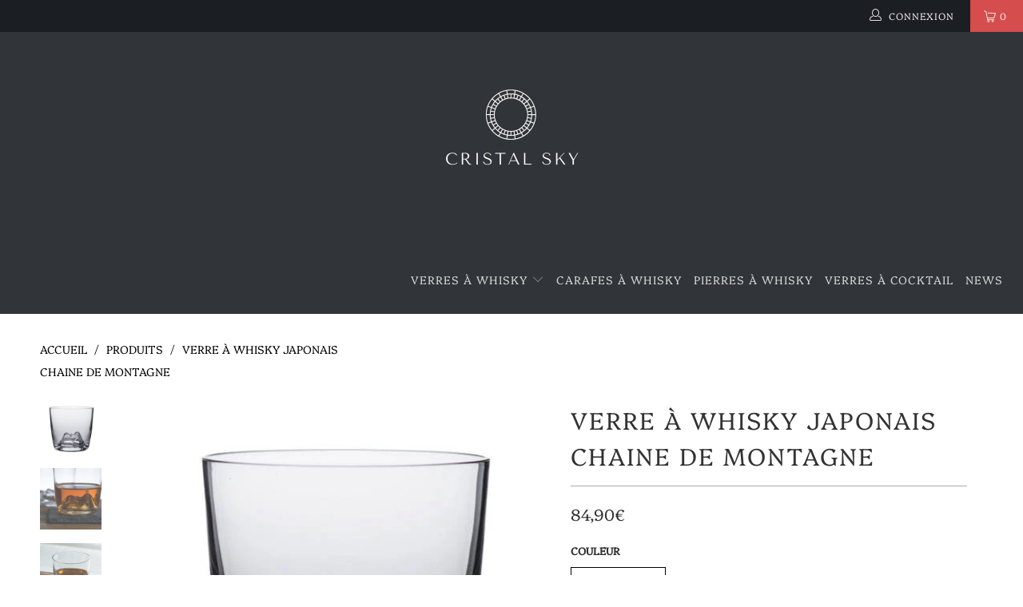

--- FILE ---
content_type: text/html; charset=utf-8
request_url: https://www.cristal-sky.com/products/verre-whisky-japonais-chaine-de-montagne
body_size: 38030
content:


 <!DOCTYPE html>
<html lang="fr"> <head> <!-- Global site tag (gtag.js) - Google Analytics -->
<script async data-src="https://www.googletagmanager.com/gtag/js?id=UA-166706256-2"></script>
<script type="text/lazyload">
  window.dataLayer = window.dataLayer || [];
  function gtag(){dataLayer.push(arguments);}
  gtag('js', new Date());

  gtag('config', 'UA-166706256-2');
</script> <meta name="google-site-verification" content="E8YaT0Cww81tOcxb5fPswb-9RAl-Hn0PaFU1FbrDQZM" /> <meta charset="utf-8"> <meta http-equiv="cleartype" content="on"> <meta name="robots" content="index,follow"> <link rel="shortcut icon" type="image/x-icon" href="//www.cristal-sky.com/cdn/shop/files/logo_seul_cristal_sky_180x180.png?v=1614320955"> <link rel="apple-touch-icon" href="//www.cristal-sky.com/cdn/shop/files/logo_seul_cristal_sky_180x180.png?v=1614320955"/> <link rel="apple-touch-icon" sizes="57x57" href="//www.cristal-sky.com/cdn/shop/files/logo_seul_cristal_sky_57x57.png?v=1614320955"/> <link rel="apple-touch-icon" sizes="60x60" href="//www.cristal-sky.com/cdn/shop/files/logo_seul_cristal_sky_60x60.png?v=1614320955"/> <link rel="apple-touch-icon" sizes="72x72" href="//www.cristal-sky.com/cdn/shop/files/logo_seul_cristal_sky_72x72.png?v=1614320955"/> <link rel="apple-touch-icon" sizes="76x76" href="//www.cristal-sky.com/cdn/shop/files/logo_seul_cristal_sky_76x76.png?v=1614320955"/> <link rel="apple-touch-icon" sizes="114x114" href="//www.cristal-sky.com/cdn/shop/files/logo_seul_cristal_sky_114x114.png?v=1614320955"/> <link rel="apple-touch-icon" sizes="180x180" href="//www.cristal-sky.com/cdn/shop/files/logo_seul_cristal_sky_180x180.png?v=1614320955"/> <link rel="apple-touch-icon" sizes="228x228" href="//www.cristal-sky.com/cdn/shop/files/logo_seul_cristal_sky_228x228.png?v=1614320955"/>
    
    
<script src="//cdn.shopify.com/s/files/1/0603/7530/2276/t/1/assets/option_selection.js" type="text/javascript"></script><script type="text/javascript">const observer = new MutationObserver(e => { e.forEach(({ addedNodes: e }) => { e.forEach(e => { 1 === e.nodeType && "SCRIPT" === e.tagName && (e.innerHTML.includes("asyncLoad") && (e.innerHTML = e.innerHTML.replace("if(window.attachEvent)", "document.addEventListener('asyncLazyLoad',function(event){asyncLoad();});if(window.attachEvent)").replaceAll(", asyncLoad", ", function(){}")), e.innerHTML.includes("PreviewBarInjector") && (e.innerHTML = e.innerHTML.replace("DOMContentLoaded", "asyncLazyLoad")), (e.className == 'analytics') && (e.type = 'text/lazyload'),(e.src.includes("assets/storefront/features")||e.src.includes("assets/shopify_pay")||e.src.includes("connect.facebook.net"))&&(e.setAttribute("data-src", e.src), e.removeAttribute("src")))})})});observer.observe(document.documentElement,{childList:!0,subtree:!0})</script>
<meta name="author" content="Cristal Sky">
<meta property="og:url" content="https://www.cristal-sky.com/products/verre-whisky-japonais-chaine-de-montagne">
<meta property="og:site_name" content="Cristal Sky"> <meta property="og:type" content="product"> <meta property="og:title" content="Verre à Whisky Japonais  Chaine de Montagne"> <meta property="og:image" content="https://www.cristal-sky.com/cdn/shop/products/verre-a-whisky--chaine-de-montagne_22__22_600x.jpg?v=1588878730"> <meta property="og:image:secure_url" content="https://www.cristal-sky.com/cdn/shop/products/verre-a-whisky--chaine-de-montagne_22__22_600x.jpg?v=1588878730"> <meta property="og:image:width" content="499"> <meta property="og:image:height" content="453"> <meta property="og:image" content="https://www.cristal-sky.com/cdn/shop/products/H0d0a7f8384894b6eac3506caa6cc92b6Q_b7d4d426-df71-4797-8e42-25e26a5c52db_600x.jpg?v=1588879290"> <meta property="og:image:secure_url" content="https://www.cristal-sky.com/cdn/shop/products/H0d0a7f8384894b6eac3506caa6cc92b6Q_b7d4d426-df71-4797-8e42-25e26a5c52db_600x.jpg?v=1588879290"> <meta property="og:image:width" content="800"> <meta property="og:image:height" content="800"> <meta property="og:image" content="https://www.cristal-sky.com/cdn/shop/products/H023b7da42d69428581ce8f5a5692d1875_9b4a6898-7ab8-4c02-94fa-bd79c02a1e13_600x.jpg?v=1588879291"> <meta property="og:image:secure_url" content="https://www.cristal-sky.com/cdn/shop/products/H023b7da42d69428581ce8f5a5692d1875_9b4a6898-7ab8-4c02-94fa-bd79c02a1e13_600x.jpg?v=1588879291"> <meta property="og:image:width" content="800"> <meta property="og:image:height" content="800"> <meta property="product:price:amount" content="84,90"> <meta property="product:price:currency" content="EUR"> <meta property="og:description" content="La forme de ce Verre à Whisky Japonais Chaine de Montagne facilite le tourbillonnement du Whisky et des Glaçons, pour un effet saisissant! Conçu pour les gentlemen.">




<meta name="twitter:card" content="summary"> <meta name="twitter:title" content="Verre à Whisky Japonais <br> Chaine de Montagne"> <meta name="twitter:description" content="Ce verre typique est une véritable merveille pour se délecter des Whiskies et Eaux-de-vie de grain. Son verre soufflé de manière artisanale met en valeur les plus beaux pigments des alcools. Il ne vous reste plus qu’à sélectionner une boisson à la hauteur. Vodka pastis rhums vieux ou grand marnier, tous les produits distillés vous enchanteront les papilles, bien qu’on préfère y boire une bonne bouteille de whisky dans ce verre. Caractéristiques du produit : Verre à Whisky type Tumbler (Gobelet). Prise en main aisée. Verre Sodocalcique, robuste. Contenance : 300mL. Lavable au lave-vaisselle. Vendu à l&#39;unité. Vintages et tendances, les verres Cristal Sky encensent les whiskeys et scotchs de toutes sortes, avec une élaboration traditionnelle. Chacun d&#39;entre eux possède une forme soufflée inimitable. Chaque produit est pensé pour un whiskey ou scotch particulier, vieilli en fûts ou non, à apprécier pur,"> <meta name="twitter:image" content="https://www.cristal-sky.com/cdn/shop/products/verre-a-whisky--chaine-de-montagne_22__22_240x.jpg?v=1588878730"> <meta name="twitter:image:width" content="240"> <meta name="twitter:image:height" content="240"> <meta name="twitter:image:alt" content="Verre à Whisky "Chaine de Montagne" | Cristal Sky"> <!-- Mobile Specific Metas --> <meta name="HandheldFriendly" content="True"> <meta name="MobileOptimized" content="320"> <meta name="viewport" content="width=device-width,initial-scale=1"> <meta name="theme-color" content="#ffffff"> <title>
      Verre à Whisky &quot;Chaine de Montagne&quot; | Cristal Sky</title> <link rel="preconnect dns-prefetch" href="https://fonts.shopifycdn.com" /> <link rel="preconnect dns-prefetch" href="https://cdn.shopify.com" /> <link rel="preconnect dns-prefetch" href="https://v.shopify.com" /> <link rel="preconnect dns-prefetch" href="https://cdn.shopifycloud.com" /> <link rel="stylesheet" href="https://cdnjs.cloudflare.com/ajax/libs/fancybox/3.5.6/jquery.fancybox.css"> <!-- Stylesheets for Turbo "5.0.0" --> <link href="//www.cristal-sky.com/cdn/shop/t/3/assets/styles.scss.css?v=114503864005430008971759417898" rel="stylesheet" type="text/css" media="all" /> <script>
      window.lazySizesConfig = window.lazySizesConfig || {};

      lazySizesConfig.expand = 300;
      lazySizesConfig.loadHidden = false;

      /*! lazysizes - v4.1.4 */
      !function(a,b){var c=b(a,a.document);a.lazySizes=c,"object"==typeof module&&module.exports&&(module.exports=c)}(window,function(a,b){"use strict";if(b.getElementsByClassName){var c,d,e=b.documentElement,f=a.Date,g=a.HTMLPictureElement,h="addEventListener",i="getAttribute",j=a[h],k=a.setTimeout,l=a.requestAnimationFrame||k,m=a.requestIdleCallback,n=/^picture$/i,o=["load","error","lazyincluded","_lazyloaded"],p={},q=Array.prototype.forEach,r=function(a,b){return p[b]||(p[b]=new RegExp("(\\s|^)"+b+"(\\s|$)")),p[b].test(a[i]("class")||"")&&p[b]},s=function(a,b){r(a,b)||a.setAttribute("class",(a[i]("class")||"").trim()+" "+b)},t=function(a,b){var c;(c=r(a,b))&&a.setAttribute("class",(a[i]("class")||"").replace(c," "))},u=function(a,b,c){var d=c?h:"removeEventListener";c&&u(a,b),o.forEach(function(c){a[d](c,b)})},v=function(a,d,e,f,g){var h=b.createEvent("Event");return e||(e={}),e.instance=c,h.initEvent(d,!f,!g),h.detail=e,a.dispatchEvent(h),h},w=function(b,c){var e;!g&&(e=a.picturefill||d.pf)?(c&&c.src&&!b[i]("srcset")&&b.setAttribute("srcset",c.src),e({reevaluate:!0,elements:[b]})):c&&c.src&&(b.src=c.src)},x=function(a,b){return(getComputedStyle(a,null)||{})[b]},y=function(a,b,c){for(c=c||a.offsetWidth;c<d.minSize&&b&&!a._lazysizesWidth;)c=b.offsetWidth,b=b.parentNode;return c},z=function(){var a,c,d=[],e=[],f=d,g=function(){var b=f;for(f=d.length?e:d,a=!0,c=!1;b.length;)b.shift()();a=!1},h=function(d,e){a&&!e?d.apply(this,arguments):(f.push(d),c||(c=!0,(b.hidden?k:l)(g)))};return h._lsFlush=g,h}(),A=function(a,b){return b?function(){z(a)}:function(){var b=this,c=arguments;z(function(){a.apply(b,c)})}},B=function(a){var b,c=0,e=d.throttleDelay,g=d.ricTimeout,h=function(){b=!1,c=f.now(),a()},i=m&&g>49?function(){m(h,{timeout:g}),g!==d.ricTimeout&&(g=d.ricTimeout)}:A(function(){k(h)},!0);return function(a){var d;(a=a===!0)&&(g=33),b||(b=!0,d=e-(f.now()-c),0>d&&(d=0),a||9>d?i():k(i,d))}},C=function(a){var b,c,d=99,e=function(){b=null,a()},g=function(){var a=f.now()-c;d>a?k(g,d-a):(m||e)(e)};return function(){c=f.now(),b||(b=k(g,d))}};!function(){var b,c={lazyClass:"lazyload",loadedClass:"lazyloaded",loadingClass:"lazyloading",preloadClass:"lazypreload",errorClass:"lazyerror",autosizesClass:"lazyautosizes",srcAttr:"data-src",srcsetAttr:"data-srcset",sizesAttr:"data-sizes",minSize:40,customMedia:{},init:!0,expFactor:1.5,hFac:.8,loadMode:2,loadHidden:!0,ricTimeout:0,throttleDelay:125};d=a.lazySizesConfig||a.lazysizesConfig||{};for(b in c)b in d||(d[b]=c[b]);a.lazySizesConfig=d,k(function(){d.init&&F()})}();var D=function(){var g,l,m,o,p,y,D,F,G,H,I,J,K,L,M=/^img$/i,N=/^iframe$/i,O="onscroll"in a&&!/(gle|ing)bot/.test(navigator.userAgent),P=0,Q=0,R=0,S=-1,T=function(a){R--,a&&a.target&&u(a.target,T),(!a||0>R||!a.target)&&(R=0)},U=function(a,c){var d,f=a,g="hidden"==x(b.body,"visibility")||"hidden"!=x(a.parentNode,"visibility")&&"hidden"!=x(a,"visibility");for(F-=c,I+=c,G-=c,H+=c;g&&(f=f.offsetParent)&&f!=b.body&&f!=e;)g=(x(f,"opacity")||1)>0,g&&"visible"!=x(f,"overflow")&&(d=f.getBoundingClientRect(),g=H>d.left&&G<d.right&&I>d.top-1&&F<d.bottom+1);return g},V=function(){var a,f,h,j,k,m,n,p,q,r=c.elements;if((o=d.loadMode)&&8>R&&(a=r.length)){f=0,S++,null==K&&("expand"in d||(d.expand=e.clientHeight>500&&e.clientWidth>500?500:370),J=d.expand,K=J*d.expFactor),K>Q&&1>R&&S>2&&o>2&&!b.hidden?(Q=K,S=0):Q=o>1&&S>1&&6>R?J:P;for(;a>f;f++)if(r[f]&&!r[f]._lazyRace)if(O)if((p=r[f][i]("data-expand"))&&(m=1*p)||(m=Q),q!==m&&(y=innerWidth+m*L,D=innerHeight+m,n=-1*m,q=m),h=r[f].getBoundingClientRect(),(I=h.bottom)>=n&&(F=h.top)<=D&&(H=h.right)>=n*L&&(G=h.left)<=y&&(I||H||G||F)&&(d.loadHidden||"hidden"!=x(r[f],"visibility"))&&(l&&3>R&&!p&&(3>o||4>S)||U(r[f],m))){if(ba(r[f]),k=!0,R>9)break}else!k&&l&&!j&&4>R&&4>S&&o>2&&(g[0]||d.preloadAfterLoad)&&(g[0]||!p&&(I||H||G||F||"auto"!=r[f][i](d.sizesAttr)))&&(j=g[0]||r[f]);else ba(r[f]);j&&!k&&ba(j)}},W=B(V),X=function(a){s(a.target,d.loadedClass),t(a.target,d.loadingClass),u(a.target,Z),v(a.target,"lazyloaded")},Y=A(X),Z=function(a){Y({target:a.target})},$=function(a,b){try{a.contentWindow.location.replace(b)}catch(c){a.src=b}},_=function(a){var b,c=a[i](d.srcsetAttr);(b=d.customMedia[a[i]("data-media")||a[i]("media")])&&a.setAttribute("media",b),c&&a.setAttribute("srcset",c)},aa=A(function(a,b,c,e,f){var g,h,j,l,o,p;(o=v(a,"lazybeforeunveil",b)).defaultPrevented||(e&&(c?s(a,d.autosizesClass):a.setAttribute("sizes",e)),h=a[i](d.srcsetAttr),g=a[i](d.srcAttr),f&&(j=a.parentNode,l=j&&n.test(j.nodeName||"")),p=b.firesLoad||"src"in a&&(h||g||l),o={target:a},p&&(u(a,T,!0),clearTimeout(m),m=k(T,2500),s(a,d.loadingClass),u(a,Z,!0)),l&&q.call(j.getElementsByTagName("source"),_),h?a.setAttribute("srcset",h):g&&!l&&(N.test(a.nodeName)?$(a,g):a.src=g),f&&(h||l)&&w(a,{src:g})),a._lazyRace&&delete a._lazyRace,t(a,d.lazyClass),z(function(){(!p||a.complete&&a.naturalWidth>1)&&(p?T(o):R--,X(o))},!0)}),ba=function(a){var b,c=M.test(a.nodeName),e=c&&(a[i](d.sizesAttr)||a[i]("sizes")),f="auto"==e;(!f&&l||!c||!a[i]("src")&&!a.srcset||a.complete||r(a,d.errorClass)||!r(a,d.lazyClass))&&(b=v(a,"lazyunveilread").detail,f&&E.updateElem(a,!0,a.offsetWidth),a._lazyRace=!0,R++,aa(a,b,f,e,c))},ca=function(){if(!l){if(f.now()-p<999)return void k(ca,999);var a=C(function(){d.loadMode=3,W()});l=!0,d.loadMode=3,W(),j("scroll",function(){3==d.loadMode&&(d.loadMode=2),a()},!0)}};return{_:function(){p=f.now(),c.elements=b.getElementsByClassName(d.lazyClass),g=b.getElementsByClassName(d.lazyClass+" "+d.preloadClass),L=d.hFac,j("scroll",W,!0),j("resize",W,!0),a.MutationObserver?new MutationObserver(W).observe(e,{childList:!0,subtree:!0,attributes:!0}):(e[h]("DOMNodeInserted",W,!0),e[h]("DOMAttrModified",W,!0),setInterval(W,999)),j("hashchange",W,!0),["focus","mouseover","click","load","transitionend","animationend","webkitAnimationEnd"].forEach(function(a){b[h](a,W,!0)}),/d$|^c/.test(b.readyState)?ca():(j("load",ca),b[h]("DOMContentLoaded",W),k(ca,2e4)),c.elements.length?(V(),z._lsFlush()):W()},checkElems:W,unveil:ba}}(),E=function(){var a,c=A(function(a,b,c,d){var e,f,g;if(a._lazysizesWidth=d,d+="px",a.setAttribute("sizes",d),n.test(b.nodeName||""))for(e=b.getElementsByTagName("source"),f=0,g=e.length;g>f;f++)e[f].setAttribute("sizes",d);c.detail.dataAttr||w(a,c.detail)}),e=function(a,b,d){var e,f=a.parentNode;f&&(d=y(a,f,d),e=v(a,"lazybeforesizes",{width:d,dataAttr:!!b}),e.defaultPrevented||(d=e.detail.width,d&&d!==a._lazysizesWidth&&c(a,f,e,d)))},f=function(){var b,c=a.length;if(c)for(b=0;c>b;b++)e(a[b])},g=C(f);return{_:function(){a=b.getElementsByClassName(d.autosizesClass),j("resize",g)},checkElems:g,updateElem:e}}(),F=function(){F.i||(F.i=!0,E._(),D._())};return c={cfg:d,autoSizer:E,loader:D,init:F,uP:w,aC:s,rC:t,hC:r,fire:v,gW:y,rAF:z}}});

      /*! lazysizes - v4.1.4 */
      !function(a,b){var c=function(){b(a.lazySizes),a.removeEventListener("lazyunveilread",c,!0)};b=b.bind(null,a,a.document),"object"==typeof module&&module.exports?b(require("lazysizes")):a.lazySizes?c():a.addEventListener("lazyunveilread",c,!0)}(window,function(a,b,c){"use strict";function d(){this.ratioElems=b.getElementsByClassName("lazyaspectratio"),this._setupEvents(),this.processImages()}if(a.addEventListener){var e,f,g,h=Array.prototype.forEach,i=/^picture$/i,j="data-aspectratio",k="img["+j+"]",l=function(b){return a.matchMedia?(l=function(a){return!a||(matchMedia(a)||{}).matches})(b):a.Modernizr&&Modernizr.mq?!b||Modernizr.mq(b):!b},m=c.aC,n=c.rC,o=c.cfg;d.prototype={_setupEvents:function(){var a=this,c=function(b){b.naturalWidth<36?a.addAspectRatio(b,!0):a.removeAspectRatio(b,!0)},d=function(){a.processImages()};b.addEventListener("load",function(a){a.target.getAttribute&&a.target.getAttribute(j)&&c(a.target)},!0),addEventListener("resize",function(){var b,d=function(){h.call(a.ratioElems,c)};return function(){clearTimeout(b),b=setTimeout(d,99)}}()),b.addEventListener("DOMContentLoaded",d),addEventListener("load",d)},processImages:function(a){var c,d;a||(a=b),c="length"in a&&!a.nodeName?a:a.querySelectorAll(k);for(d=0;d<c.length;d++)c[d].naturalWidth>36?this.removeAspectRatio(c[d]):this.addAspectRatio(c[d])},getSelectedRatio:function(a){var b,c,d,e,f,g=a.parentNode;if(g&&i.test(g.nodeName||""))for(d=g.getElementsByTagName("source"),b=0,c=d.length;c>b;b++)if(e=d[b].getAttribute("data-media")||d[b].getAttribute("media"),o.customMedia[e]&&(e=o.customMedia[e]),l(e)){f=d[b].getAttribute(j);break}return f||a.getAttribute(j)||""},parseRatio:function(){var a=/^\s*([+\d\.]+)(\s*[\/x]\s*([+\d\.]+))?\s*$/,b={};return function(c){var d;return!b[c]&&(d=c.match(a))&&(d[3]?b[c]=d[1]/d[3]:b[c]=1*d[1]),b[c]}}(),addAspectRatio:function(b,c){var d,e=b.offsetWidth,f=b.offsetHeight;return c||m(b,"lazyaspectratio"),36>e&&0>=f?void((e||f&&a.console)&&console.log("Define width or height of image, so we can calculate the other dimension")):(d=this.getSelectedRatio(b),d=this.parseRatio(d),void(d&&(e?b.style.height=e/d+"px":b.style.width=f*d+"px")))},removeAspectRatio:function(a){n(a,"lazyaspectratio"),a.style.height="",a.style.width="",a.removeAttribute(j)}},f=function(){g=a.jQuery||a.Zepto||a.shoestring||a.$,g&&g.fn&&!g.fn.imageRatio&&g.fn.filter&&g.fn.add&&g.fn.find?g.fn.imageRatio=function(){return e.processImages(this.find(k).add(this.filter(k))),this}:g=!1},f(),setTimeout(f),e=new d,a.imageRatio=e,"object"==typeof module&&module.exports?module.exports=e:"function"==typeof define&&define.amd&&define(e)}});

        /*! lazysizes - v4.1.5 */
        !function(a,b){var c=function(){b(a.lazySizes),a.removeEventListener("lazyunveilread",c,!0)};b=b.bind(null,a,a.document),"object"==typeof module&&module.exports?b(require("lazysizes")):a.lazySizes?c():a.addEventListener("lazyunveilread",c,!0)}(window,function(a,b,c){"use strict";if(a.addEventListener){var d=/\s+/g,e=/\s*\|\s+|\s+\|\s*/g,f=/^(.+?)(?:\s+\[\s*(.+?)\s*\])(?:\s+\[\s*(.+?)\s*\])?$/,g=/^\s*\(*\s*type\s*:\s*(.+?)\s*\)*\s*$/,h=/\(|\)|'/,i={contain:1,cover:1},j=function(a){var b=c.gW(a,a.parentNode);return(!a._lazysizesWidth||b>a._lazysizesWidth)&&(a._lazysizesWidth=b),a._lazysizesWidth},k=function(a){var b;return b=(getComputedStyle(a)||{getPropertyValue:function(){}}).getPropertyValue("background-size"),!i[b]&&i[a.style.backgroundSize]&&(b=a.style.backgroundSize),b},l=function(a,b){if(b){var c=b.match(g);c&&c[1]?a.setAttribute("type",c[1]):a.setAttribute("media",lazySizesConfig.customMedia[b]||b)}},m=function(a,c,g){var h=b.createElement("picture"),i=c.getAttribute(lazySizesConfig.sizesAttr),j=c.getAttribute("data-ratio"),k=c.getAttribute("data-optimumx");c._lazybgset&&c._lazybgset.parentNode==c&&c.removeChild(c._lazybgset),Object.defineProperty(g,"_lazybgset",{value:c,writable:!0}),Object.defineProperty(c,"_lazybgset",{value:h,writable:!0}),a=a.replace(d," ").split(e),h.style.display="none",g.className=lazySizesConfig.lazyClass,1!=a.length||i||(i="auto"),a.forEach(function(a){var c,d=b.createElement("source");i&&"auto"!=i&&d.setAttribute("sizes",i),(c=a.match(f))?(d.setAttribute(lazySizesConfig.srcsetAttr,c[1]),l(d,c[2]),l(d,c[3])):d.setAttribute(lazySizesConfig.srcsetAttr,a),h.appendChild(d)}),i&&(g.setAttribute(lazySizesConfig.sizesAttr,i),c.removeAttribute(lazySizesConfig.sizesAttr),c.removeAttribute("sizes")),k&&g.setAttribute("data-optimumx",k),j&&g.setAttribute("data-ratio",j),h.appendChild(g),c.appendChild(h)},n=function(a){if(a.target._lazybgset){var b=a.target,d=b._lazybgset,e=b.currentSrc||b.src;if(e){var f=c.fire(d,"bgsetproxy",{src:e,useSrc:h.test(e)?JSON.stringify(e):e});f.defaultPrevented||(d.style.backgroundImage="url("+f.detail.useSrc+")")}b._lazybgsetLoading&&(c.fire(d,"_lazyloaded",{},!1,!0),delete b._lazybgsetLoading)}};addEventListener("lazybeforeunveil",function(a){var d,e,f;!a.defaultPrevented&&(d=a.target.getAttribute("data-bgset"))&&(f=a.target,e=b.createElement("img"),e.alt="",e._lazybgsetLoading=!0,a.detail.firesLoad=!0,m(d,f,e),setTimeout(function(){c.loader.unveil(e),c.rAF(function(){c.fire(e,"_lazyloaded",{},!0,!0),e.complete&&n({target:e})})}))}),b.addEventListener("load",n,!0),a.addEventListener("lazybeforesizes",function(a){if(a.detail.instance==c&&a.target._lazybgset&&a.detail.dataAttr){var b=a.target._lazybgset,d=k(b);i[d]&&(a.target._lazysizesParentFit=d,c.rAF(function(){a.target.setAttribute("data-parent-fit",d),a.target._lazysizesParentFit&&delete a.target._lazysizesParentFit}))}},!0),b.documentElement.addEventListener("lazybeforesizes",function(a){!a.defaultPrevented&&a.target._lazybgset&&a.detail.instance==c&&(a.detail.width=j(a.target._lazybgset))})}});</script> <script>
      
Shopify = window.Shopify || {};Shopify.theme_settings = {};Shopify.theme_settings.display_tos_checkbox = false;Shopify.theme_settings.go_to_checkout = true;Shopify.theme_settings.cart_action = "ajax";Shopify.theme_settings.collection_swatches = false;Shopify.theme_settings.collection_secondary_image = false;Shopify.theme_settings.show_multiple_currencies = false;Shopify.theme_settings.display_inventory_left = false;Shopify.theme_settings.inventory_threshold = 10;Shopify.theme_settings.limit_quantity = false;Shopify.theme_settings.menu_position = null;Shopify.theme_settings.newsletter_popup = false;Shopify.theme_settings.newsletter_popup_days = 0;Shopify.theme_settings.newsletter_popup_mobile = false;Shopify.theme_settings.newsletter_popup_seconds = 0;Shopify.theme_settings.pagination_type = "load_more";Shopify.theme_settings.search_pagination_type = "basic_pagination";Shopify.theme_settings.enable_shopify_review_comments = false;Shopify.theme_settings.enable_shopify_collection_badges = false;Shopify.theme_settings.quick_shop_thumbnail_position = "bottom-thumbnails";Shopify.theme_settings.product_form_style = "swatches";Shopify.theme_settings.sale_banner_enabled = true;Shopify.theme_settings.display_savings = false;Shopify.theme_settings.display_sold_out_price = false;Shopify.theme_settings.sold_out_text = "Rupture de Stock";Shopify.theme_settings.free_text = "Free";Shopify.theme_settings.search_option = "products";Shopify.theme_settings.search_items_to_display = 5;Shopify.theme_settings.enable_autocomplete = true;Shopify.theme_settings.page_dots_enabled = false;Shopify.theme_settings.slideshow_arrow_size = "light";Shopify.theme_settings.quick_shop_enabled = false;Shopify.translation =Shopify.translation || {};Shopify.translation.agree_to_terms_warning = "Vous devez accepter les termes et conditions à la caisse.";Shopify.translation.one_item_left = "produit en stock";Shopify.translation.items_left_text = "produits en stock";Shopify.translation.cart_savings_text = "Économisez";Shopify.translation.cart_discount_text = "Remise";Shopify.translation.cart_subtotal_text = "Sous-total";Shopify.translation.cart_remove_text = "Supprimer";Shopify.translation.newsletter_success_text = "Merci de vous être inscrit(e) à notre liste de diffusion !";Shopify.translation.notify_email = "Saisissez votre adresse e-mail...";Shopify.translation.notify_email_value = "Translation missing: fr.contact.fields.email";Shopify.translation.notify_email_send = "Envoyer";Shopify.translation.notify_message_first = "Merci de me contacter lorsque ";Shopify.translation.notify_message_last = " est disponible à nouveau - ";Shopify.translation.notify_success_text = "Merci ! Nous vous contacterons lorsque ce produit sera de nouveau disponible !";Shopify.translation.add_to_cart = "Ajouter au panier";Shopify.translation.coming_soon_text = "À Venir";Shopify.translation.sold_out_text = "Épuisé";Shopify.translation.sale_text = "Promotion";Shopify.translation.savings_text = "Économisez";Shopify.translation.free_price_text = "Translation missing: fr.settings.free_price_text";Shopify.translation.from_text = "à partir de";Shopify.translation.new_text = "Nouveauté";Shopify.translation.pre_order_text = "Pré-Commande";Shopify.translation.unavailable_text = "Indisponible";Shopify.translation.all_results = "Tous les résultats";</script> <meta name="description" content="La forme de ce Verre à Whisky Japonais Chaine de Montagne facilite le tourbillonnement du Whisky et des Glaçons, pour un effet saisissant! Conçu pour les gentlemen." /> <link rel="canonical" href="https://www.cristal-sky.com/products/verre-whisky-japonais-chaine-de-montagne" /> <script>window.performance && window.performance.mark && window.performance.mark('shopify.content_for_header.start');</script><meta name="facebook-domain-verification" content="864k6hj09ef377ks0dvq4ga6pwvzkm">
<meta name="facebook-domain-verification" content="864k6hj09ef377ks0dvq4ga6pwvzkm">
<meta name="google-site-verification" content="E8YaT0Cww81tOcxb5fPswb-9RAl-Hn0PaFU1FbrDQZM">
<meta id="shopify-digital-wallet" name="shopify-digital-wallet" content="/28203974759/digital_wallets/dialog">
<meta name="shopify-checkout-api-token" content="4d22827df3fa9a85987d5dab8a24c263">
<meta id="in-context-paypal-metadata" data-shop-id="28203974759" data-venmo-supported="false" data-environment="production" data-locale="fr_FR" data-paypal-v4="true" data-currency="EUR">
<link rel="alternate" type="application/json+oembed" href="https://www.cristal-sky.com/products/verre-whisky-japonais-chaine-de-montagne.oembed">
<script async="async" src="/checkouts/internal/preloads.js?locale=fr-FR"></script>
<script id="shopify-features" type="application/json">{"accessToken":"4d22827df3fa9a85987d5dab8a24c263","betas":["rich-media-storefront-analytics"],"domain":"www.cristal-sky.com","predictiveSearch":true,"shopId":28203974759,"locale":"fr"}</script>
<script>var Shopify = Shopify || {};
Shopify.shop = "cristal-sky.myshopify.com";
Shopify.locale = "fr";
Shopify.currency = {"active":"EUR","rate":"1.0"};
Shopify.country = "FR";
Shopify.theme = {"name":"futurbo du turfu","id":183235182932,"schema_name":"Turbo","schema_version":"5.0.0","theme_store_id":null,"role":"main"};
Shopify.theme.handle = "null";
Shopify.theme.style = {"id":null,"handle":null};
Shopify.cdnHost = "www.cristal-sky.com/cdn";
Shopify.routes = Shopify.routes || {};
Shopify.routes.root = "/";</script>
<script type="module">!function(o){(o.Shopify=o.Shopify||{}).modules=!0}(window);</script>
<script>!function(o){function n(){var o=[];function n(){o.push(Array.prototype.slice.apply(arguments))}return n.q=o,n}var t=o.Shopify=o.Shopify||{};t.loadFeatures=n(),t.autoloadFeatures=n()}(window);</script>
<script id="shop-js-analytics" type="application/json">{"pageType":"product"}</script>
<script defer="defer" async type="module" src="//www.cristal-sky.com/cdn/shopifycloud/shop-js/modules/v2/client.init-shop-cart-sync_D53yOFxz.fr.esm.js"></script>
<script defer="defer" async type="module" src="//www.cristal-sky.com/cdn/shopifycloud/shop-js/modules/v2/chunk.common_OlNb1LrD.esm.js"></script>
<script type="module">
  await import("//www.cristal-sky.com/cdn/shopifycloud/shop-js/modules/v2/client.init-shop-cart-sync_D53yOFxz.fr.esm.js");
await import("//www.cristal-sky.com/cdn/shopifycloud/shop-js/modules/v2/chunk.common_OlNb1LrD.esm.js");

  window.Shopify.SignInWithShop?.initShopCartSync?.({"fedCMEnabled":true,"windoidEnabled":true});

</script>
<script>(function() {
  var isLoaded = false;
  function asyncLoad() {
    if (isLoaded) return;
    isLoaded = true;
    var urls = ["https:\/\/static.klaviyo.com\/onsite\/js\/klaviyo.js?company_id=W9VW6S\u0026shop=cristal-sky.myshopify.com","https:\/\/static.klaviyo.com\/onsite\/js\/klaviyo.js?company_id=W9VW6S\u0026shop=cristal-sky.myshopify.com","\/\/cdn.shopify.com\/proxy\/ebd77440db888892121428c0414df813e6452cd3a1652cbc4051528deb43ccb8\/api.goaffpro.com\/loader.js?shop=cristal-sky.myshopify.com\u0026sp-cache-control=cHVibGljLCBtYXgtYWdlPTkwMA","https:\/\/d1bu6z2uxfnay3.cloudfront.net\/storage\/scripts\/cristal-sky.myshopify.com.20231212063901.scripttag.js?shop=cristal-sky.myshopify.com"];
    for (var i = 0; i <urls.length; i++) {
      var s = document.createElement('script');
      s.type = 'text/javascript';
      s.async = true;
      s.src = urls[i];
      var x = document.getElementsByTagName('script')[0];
      x.parentNode.insertBefore(s, x);
    }
  };
  if(window.attachEvent) {
    window.attachEvent('onload', asyncLoad);
  } else {
    window.addEventListener('load', asyncLoad, false);
  }
})();</script>
<script id="__st">var __st={"a":28203974759,"offset":3600,"reqid":"5fe0799c-e48d-4f8b-af08-20e4aa752089-1762023043","pageurl":"www.cristal-sky.com\/products\/verre-whisky-japonais-chaine-de-montagne","u":"868318a25ba0","p":"product","rtyp":"product","rid":4580218896487};</script>
<script>window.ShopifyPaypalV4VisibilityTracking = true;</script>
<script id="captcha-bootstrap">!function(){'use strict';const t='contact',e='account',n='new_comment',o=[[t,t],['blogs',n],['comments',n],[t,'customer']],c=[[e,'customer_login'],[e,'guest_login'],[e,'recover_customer_password'],[e,'create_customer']],r=t=>t.map((([t,e])=>`form[action*='/${t}']:not([data-nocaptcha='true']) input[name='form_type'][value='${e}']`)).join(','),a=t=>()=>t?[...document.querySelectorAll(t)].map((t=>t.form)):[];function s(){const t=[...o],e=r(t);return a(e)}const i='password',u='form_key',d=['recaptcha-v3-token','g-recaptcha-response','h-captcha-response',i],f=()=>{try{return window.sessionStorage}catch{return}},m='__shopify_v',_=t=>t.elements[u];function p(t,e,n=!1){try{const o=window.sessionStorage,c=JSON.parse(o.getItem(e)),{data:r}=function(t){const{data:e,action:n}=t;return t[m]||n?{data:e,action:n}:{data:t,action:n}}(c);for(const[e,n]of Object.entries(r))t.elements[e]&&(t.elements[e].value=n);n&&o.removeItem(e)}catch(o){console.error('form repopulation failed',{error:o})}}const l='form_type',E='cptcha';function T(t){t.dataset[E]=!0}const w=window,h=w.document,L='Shopify',v='ce_forms',y='captcha';let A=!1;((t,e)=>{const n=(g='f06e6c50-85a8-45c8-87d0-21a2b65856fe',I='https://cdn.shopify.com/shopifycloud/storefront-forms-hcaptcha/ce_storefront_forms_captcha_hcaptcha.v1.5.2.iife.js',D={infoText:'Protégé par hCaptcha',privacyText:'Confidentialité',termsText:'Conditions'},(t,e,n)=>{const o=w[L][v],c=o.bindForm;if(c)return c(t,g,e,D).then(n);var r;o.q.push([[t,g,e,D],n]),r=I,A||(h.body.append(Object.assign(h.createElement('script'),{id:'captcha-provider',async:!0,src:r})),A=!0)});var g,I,D;w[L]=w[L]||{},w[L][v]=w[L][v]||{},w[L][v].q=[],w[L][y]=w[L][y]||{},w[L][y].protect=function(t,e){n(t,void 0,e),T(t)},Object.freeze(w[L][y]),function(t,e,n,w,h,L){const[v,y,A,g]=function(t,e,n){const i=e?o:[],u=t?c:[],d=[...i,...u],f=r(d),m=r(i),_=r(d.filter((([t,e])=>n.includes(e))));return[a(f),a(m),a(_),s()]}(w,h,L),I=t=>{const e=t.target;return e instanceof HTMLFormElement?e:e&&e.form},D=t=>v().includes(t);t.addEventListener('submit',(t=>{const e=I(t);if(!e)return;const n=D(e)&&!e.dataset.hcaptchaBound&&!e.dataset.recaptchaBound,o=_(e),c=g().includes(e)&&(!o||!o.value);(n||c)&&t.preventDefault(),c&&!n&&(function(t){try{if(!f())return;!function(t){const e=f();if(!e)return;const n=_(t);if(!n)return;const o=n.value;o&&e.removeItem(o)}(t);const e=Array.from(Array(32),(()=>Math.random().toString(36)[2])).join('');!function(t,e){_(t)||t.append(Object.assign(document.createElement('input'),{type:'hidden',name:u})),t.elements[u].value=e}(t,e),function(t,e){const n=f();if(!n)return;const o=[...t.querySelectorAll(`input[type='${i}']`)].map((({name:t})=>t)),c=[...d,...o],r={};for(const[a,s]of new FormData(t).entries())c.includes(a)||(r[a]=s);n.setItem(e,JSON.stringify({[m]:1,action:t.action,data:r}))}(t,e)}catch(e){console.error('failed to persist form',e)}}(e),e.submit())}));const S=(t,e)=>{t&&!t.dataset[E]&&(n(t,e.some((e=>e===t))),T(t))};for(const o of['focusin','change'])t.addEventListener(o,(t=>{const e=I(t);D(e)&&S(e,y())}));const B=e.get('form_key'),M=e.get(l),P=B&&M;t.addEventListener('DOMContentLoaded',(()=>{const t=y();if(P)for(const e of t)e.elements[l].value===M&&p(e,B);[...new Set([...A(),...v().filter((t=>'true'===t.dataset.shopifyCaptcha))])].forEach((e=>S(e,t)))}))}(h,new URLSearchParams(w.location.search),n,t,e,['guest_login'])})(!0,!0)}();</script>
<script integrity="sha256-52AcMU7V7pcBOXWImdc/TAGTFKeNjmkeM1Pvks/DTgc=" data-source-attribution="shopify.loadfeatures" defer="defer" src="//www.cristal-sky.com/cdn/shopifycloud/storefront/assets/storefront/load_feature-81c60534.js" crossorigin="anonymous"></script>
<script data-source-attribution="shopify.dynamic_checkout.dynamic.init">var Shopify=Shopify||{};Shopify.PaymentButton=Shopify.PaymentButton||{isStorefrontPortableWallets:!0,init:function(){window.Shopify.PaymentButton.init=function(){};var t=document.createElement("script");t.src="https://www.cristal-sky.com/cdn/shopifycloud/portable-wallets/latest/portable-wallets.fr.js",t.type="module",document.head.appendChild(t)}};
</script>
<script data-source-attribution="shopify.dynamic_checkout.buyer_consent">
  function portableWalletsHideBuyerConsent(e){var t=document.getElementById("shopify-buyer-consent"),n=document.getElementById("shopify-subscription-policy-button");t&&n&&(t.classList.add("hidden"),t.setAttribute("aria-hidden","true"),n.removeEventListener("click",e))}function portableWalletsShowBuyerConsent(e){var t=document.getElementById("shopify-buyer-consent"),n=document.getElementById("shopify-subscription-policy-button");t&&n&&(t.classList.remove("hidden"),t.removeAttribute("aria-hidden"),n.addEventListener("click",e))}window.Shopify?.PaymentButton&&(window.Shopify.PaymentButton.hideBuyerConsent=portableWalletsHideBuyerConsent,window.Shopify.PaymentButton.showBuyerConsent=portableWalletsShowBuyerConsent);
</script>
<script data-source-attribution="shopify.dynamic_checkout.cart.bootstrap">document.addEventListener("DOMContentLoaded",(function(){function t(){return document.querySelector("shopify-accelerated-checkout-cart, shopify-accelerated-checkout")}if(t())Shopify.PaymentButton.init();else{new MutationObserver((function(e,n){t()&&(Shopify.PaymentButton.init(),n.disconnect())})).observe(document.body,{childList:!0,subtree:!0})}}));
</script>
<script id='scb4127' type='text/javascript' async='' src='https://www.cristal-sky.com/cdn/shopifycloud/privacy-banner/storefront-banner.js'></script><link id="shopify-accelerated-checkout-styles" rel="stylesheet" media="screen" href="https://www.cristal-sky.com/cdn/shopifycloud/portable-wallets/latest/accelerated-checkout-backwards-compat.css" crossorigin="anonymous">
<style id="shopify-accelerated-checkout-cart">
        #shopify-buyer-consent {
  margin-top: 1em;
  display: inline-block;
  width: 100%;
}

#shopify-buyer-consent.hidden {
  display: none;
}

#shopify-subscription-policy-button {
  background: none;
  border: none;
  padding: 0;
  text-decoration: underline;
  font-size: inherit;
  cursor: pointer;
}

#shopify-subscription-policy-button::before {
  box-shadow: none;
}

      </style>

<script>window.performance && window.performance.mark && window.performance.mark('shopify.content_for_header.end');</script>
    
    
  	  
<!-- RYVIU APP :: Settings global --> <script>
        var ryviu_global_settings = {"form":{"required":"Merci de compl\u00e9ter les champs manquants.","showTitle":true,"titleForm":"Notez-nous","titleName":"Votre Nom","colorInput":"#464646","colorTitle":"#696969","noticeName":"Your name is required field","titleEmail":"Votre Email","autoPublish":true,"colorNotice":"#dd2c00","colorSubmit":"#ffffff","noticeEmail":"Your email is required and valid email","qualityText":"Qualit\u00e9","titleSubmit":"Postez votre avis","titleSubject":"Titre","titleSuccess":"Thank you! Your review is submited.","colorStarForm":"#ececec","noticeSubject":"Title is required field","showtitleForm":true,"titleMessenger":"Review Content","noticeMessenger":"Your review is required field","placeholderName":"John Smith","starActivecolor":"#fdbc00","backgroundSubmit":"#00aeef","placeholderEmail":"exemple@gmail.com","placeholderSubject":"","placeholderMessenger":"\u00c9crivez","loadAfterContentLoaded":true},"questions":{"by_text":"Author","of_text":"of","on_text":"on","des_form":"Ask a question to the community here","name_form":"Your Name","email_form":"Your E-Mail Adresse","input_text":"Have a question? Search for answers","title_form":"No answer found?","answer_form":"Your answers","answer_text":"Answer question","newest_text":"Latest New","notice_form":"Complete before submitting","submit_form":"Send a question","helpful_text":"Most helpful","showing_text":"Show","question_form":"Your question","titleCustomer":"","community_text":"Ask the community here","questions_text":"questions","title_answer_form":"Answer question","ask_community_text":"Ask the community","submit_answer_form":"Send a reply","write_question_text":"Ask a question","question_answer_form":"Question","placeholder_answer_form":"Answer is a required field!","placeholder_question_form":"Question is a required field!"},"mail_settings":{"notiToAdmin":false,"replyTemplate":"default","notiToCustomer":false,"autoSendRequest":false,"email_from_name":"cristal-sky","enableOrderHook":false,"newReviewNotice":false,"questionTemplate":"default","requestReviewTemplate":"default"},"review_widget":{"star":1,"style":"style2","title":true,"byText":"par","ofText":"de","tstar1":"Mauvais","tstar2":"Moyen","tstar3":"Correct","tstar4":"Tr\u00e8s Bon","tstar5":"Excellent","average":"Moyenne","nostars":false,"nowrite":false,"hideFlag":false,"hidedate":false,"loadMore":"Charger Plus","noavatar":false,"noreview":true,"order_by":"late","showText":"Show:","showspam":true,"starText":"\u00c9toile","thankYou":"Merci !","clear_all":"vider","noReviews":"No reviews","outofText":"out of","random_to":20,"replyText":"R\u00e9pondre","ryplyText":"Commentaire","starStyle":"style1","starcolor":"#e6e6e6","starsText":"\u00c9toiles","colorTitle":"#6c8187","colorWrite":"#ffffff","customDate":"dd\/MM\/yy","dateSelect":"dateDefaut","helpulText":"Cela vous a aid\u00e9 ?","latestText":"Le plus r\u00e9cent","nolastname":false,"oldestText":"Le plus ancien","paddingTop":"0","reviewText":"Avis","sortbyText":"Classer par :","starHeight":13,"titleWrite":"Donnez votre Avis","borderColor":"#ffffff","borderStyle":"solid","borderWidth":"0","colorAvatar":"#f8f8f8","filter_list":"filtre","firstReview":"Write a first review now","paddingLeft":"0","random_from":0,"repliesText":"R\u00e9ponses","reviewsText":"Avis","showingText":"Affichage","disableReply":false,"filter_photo":"Avec photos","paddingRight":"0","payment_type":"Monthly","textVerified":"Achat V\u00e9rifi\u00e9","colorVerified":"#05d92d","disableHelpul":false,"disableWidget":false,"filter_review":"Filtrer","paddingBottom":"0","titleCustomer":"Avis Client","customerPhotos":"Photos clients","filter_replies":"Avec r\u00e9ponses","filter_reviews":"all","submitDoneText":"Votre avis a \u00e9t\u00e9 Envoy\u00e9 !","backgroundRyviu":"transparent","backgroundWrite":"#ffb102","disablePurchase":false,"starActiveStyle":"style1","starActivecolor":"#fdbc00","emptyDescription":"Pas d'avis client pour l'instant,","noticeWriteFirst":"Soyez le premier \u00e0","show_title_customer":false,"filter_reviews_local":"US"},"design_settings":{"date":"timeago","sort":"late","paging":"load_more","showing":30,"timeAgo":true,"colection":true,"no_number":false,"no_review":true,"defautDate":"timeago","defaultDate":"timeago","client_theme":"masonryV1","verify_reply":true,"verify_review":true,"reviews_per_page":"10"},"import_settings":{"nameAuto":true,"translate":true,"formatName":"random","inCountries":[],"only_images":false,"remove_text":"AliExpress aliexpress amazon chine Amazon dropshipping drop","number_export":20,"disable_less_reviews":3,"disable_empty_reviews":true,"disable_product_reviews":true}};</script>
<!-- RYVIU APP -->
<!--Gem_Page_Header_Script-->
<!-- "snippets/gem-app-header-scripts.liquid" was not rendered, the associated app was uninstalled -->
<!--End_Gem_Page_Header_Script--> <!-- "snippets/judgeme_core.liquid" was not rendered, the associated app was uninstalled -->

 
<!-- BEGIN app block: shopify://apps/lai-product-reviews/blocks/appBlockEmbed/cad3c6c6-329e-4416-ba74-b79359b5b6e1 -->
<script>
    function getUrlParameterExt(sParam) {
        let sPageURL = window.location.search.substring(1);
        let sURLVariables= sPageURL.split('&');
        let sParameterName;
        let i;
        for (i = 0; i < sURLVariables.length; i++) {
            sParameterName = sURLVariables[i].split('=');

            if (sParameterName[0] === sParam) {
                return sParameterName[1] === undefined ? true : decodeURIComponent(reFixParamUrlFromMailExt(sParameterName[1]));
            }
        }
    };
    function reFixParamUrlFromMailExt(value) {
        return value ? value.replace(/\+/g, ' ') : value;
    };
    var scmCustomDataExt= {};
    if(getUrlParameterExt('lai-test') == '1'){
        scmCustomDataExt= {
            'cdn' : 'https://reviews-importer.test',
            'minJs' : false
        }
        var laiScriptTagGlobal =  {
            "url" : "https://reviews-importer.test/js/frontend/version-14/reviews-scripttag.js?version=4"
        };
    }
</script>
<!-- BEGIN app snippet: lang --><script>
    var scmCustomData = (typeof scmCustomData == "undefined" || scmCustomData == null) ? null : scmCustomData;
    var scmLanguage = (typeof scmLanguage == "undefined" || scmLanguage == null) ? `
  {
    "box_reviews": {
      "title_info": "Avis des clients",
      "average_info": "sur 5",
      "before_number": "Basé sur",
      "after_number": " Commentaires",
      "all_reviews": "Tous les avis",
        "highlight_tab": "Avis sur d&#39;autres produits",
      "reviews_tab": "Commentaires"
    },
    "box_write": {
      "title_write": "Écrire une critique",
      "before_star": "Votre note",
      "input_name": "Votre nom",
      "input_email": "Votre e-mail",
      "input_text_area": "Entrez vos commentaires ici",
      "input_photo": "Ajouter une photo",
      "button_write": "Poster le commentaire",
      "write_cancel": "Annuler",
      "message_error_character": "Veuillez remplacer le caractère &#39;&lt;,&gt;&#39; par le caractère équivalent",
      "message_error_file_upload": "Veuillez télécharger un fichier inférieur à 4 Mo.",
      "message_error_video_upload": "Veuillez télécharger un fichier vidéo de moins de 50 Mo",
      "message_error_type_media_upload": "Ne prend pas en charge ce fichier.",
      "message_success": "Merci!",
      "message_fail": "Soumis sans succès !",
       "purchase_to_leave_reviews": "Veuillez effectuer un achat par cette adresse e-mail pour nous laisser des commentaires.",
      "log_in_to_leave_reviews": "Veuillez vous connecter à un compte pour nous laisser des avis.",
      "purchase_to_a_specific_product": "Veuillez effectuer un achat pour ce produit par cette adresse e-mail pour nous laisser des commentaires."
    },
    "reviews_list": {
      "view_product": "Voir le produit",
      "read_more": "En savoir plus",
      "helpful": "Translation missing: fr.smart_aliexpress_review.reviews_list.helpful",
      "reply": "a répondu",
      "button_load_more": "Charger plus",
      "purchased": "Acheté"
    },
    "sort_box" : {
        "reviews": "Trier les avis",
        "content": "Trier par contenu",
        "pictures": "Trier par photo",
        "date": "Trier par date",
        "rating": "Trier par tarif"
    },
    "empty_page" : {
        "title": "Avis des clients",
        "des": "Ce produit n&#39;a pas d&#39;avis. Soyez le premier à l&#39;évaluer"
    },
    "thank_you" : {
        "title": "Votre avis a été soumis!",
        "des": "Ce message se fermera automatiquement dans 8 secondes."
    },
    "discount": {
      "title": "Utilisez le code de réduction suivant pour {{discount_value}} sur votre prochain achat",
      "des": "Nous l&#39;enverrons également par e-mail",
      "action": "Continuer",
      "badge": "Bénéficiez d&#39;une réduction de {{discount_value}}",
      "coupon_waiting_message": "Merci d&#39;avoir évalué notre produit. Le code de réduction sera envoyé à votre adresse e-mail une fois l&#39;examen approuvé.",
      "photo": "Téléchargez des critiques de photos pour obtenir {{discount_value}} de réduction instantanément !"
    },
    "qa": {
        "qaAnswerField": "Votre Réponse",
        "qaQuestionField": "Ta question",
        "qaTitle": "Des questions",
        "qaFormTitle": "poser une question",
        "qaQuestionTitle": "Question:",
        "qaAnswerTitle": "Répondre:",
        "qaStoreOwnerBadge": "Propriétaire du magasin",
        "qaPastBuyerBadge": "Ancien client",
        "qaSuccessMessage": "Merci!",
        "qaFailMessage": "Soumis sans succès !",
        "qaAskQuestionBtn": "poser une question",
        "qaSubmitQuestionBtn": "Soumettre une question",
        "qaSubmitAnswerBtn": "Soumettre la réponse",
        "qaReplyBtn": "Répondre",
        "qaLoadMoreAnswerBtn": "Voir plus de réponses"
    }
  }` : scmLanguage;
</script><!-- END app snippet -->
<!-- BEGIN app snippet: appBlockEmbedVersion14 --><meta id="scm-reviews-shopSetting" data-shop='{"hasCssCustom":false,"starColor":"#555555","starStyle":"star","textPrimary":"#1f2021","textSecondary":"#a3a3a3","font":"Nunito Sans","width":"1140px","reviewBg":"#ffffff","sort":"date","jsonLd":true,"itemPerLoad":5,"showVote":false,"voteColor":"#FF9C00","header_headerQuickLayout":"default-4","header_showStatistic":true,"header_avgRatingShape":"square","header_avgRatingColor":"#1f2021","header_starArrange":"vertical","header_writeReviewBtnShape":"square","header_writeReviewBtnColor":"#1f2021","header_writeReviewBtnTextColor":"#ffffff","header_submitBtnShape":"square","header_submitBtnColor":"#1f2021","header_submitBtnTextColor":"#ffffff","header_reviewForm":false,"header_reviewFormat":"toggle","body_customerName":"full","body_customerAvatarShape":"round","body_customerAvatarDisplay":"text","body_verifyBadge":true,"body_verifyBadgeColor":"#1f2021","body_showFlag":true,"body_flag":"retangle","body_layout":"grid","body_bodyQuickLayout":"default-4","body_reviewPhoto":true,"body_date":true,"body_dateFormat":"MM-dd-yyyy","body_contentAlign":"left","body_bgReview":"#ffffff","lazyLoad":true,"isLimitContent":false,"limitContentCharacters":500,"highlightTabEnabled":false,"paginationType":"load-more","show_2_widget":true,"custom":false,"twoColumnsOnMobile":true,"hiddenNoneReviews":false,"useAutoRTL":true,"starRating_color":"#FFC700","starRating_SingularReview":"{{n}} review","starRating_PluralReview":"{{n}} reviews","starRating_EmptyReview":"No review","starRating_showText":false,"starRating_hideIfNoReviews":false,"showHiddenStar":"1","popSetting":{"state":false,"source":[],"clickType":"product","clickValue":"","rating":5,"photo":false,"content":false,"initialDelay":10,"delayBetween":10,"displayTime":5,"maxPopups":5,"repeatAfter":10,"pages":[],"position":"bottom-left","format":"horizontal","backgroundType":"solid","backgroundValue":"#5b69c3","starColor":"#fc9d01","showDate":true,"textFont":"Nunito Sans","textColor":"#ffffff","hideMobile":false},"popEnabled":false,"homepage_type":"default-4","homepage_layout":"grid","homepage_slider":true,"homepage_desktopItems":3,"homepage_smallDesktopItems":3,"homepage_tabletItems":2,"homepage_mobileItems":1,"homepage_autoSlider":false,"homepage_delaySlider":2000,"showSubmitImage":false,"checkSortReview":false,"canUseReviewPerLoad":false,"videosPerReview":false,"videoEnabled":false,"shopPlan":{"grid":true,"testimonial":false,"gallery":false,"cardCarousel":true,"highlight":true,"pop":false},"discountEnabled":false,"discountValue":"15%","loginRequireEnabled":false,"orderRequireEnabled":false,"orderProductRequireEnabled":false,"version":244,"minJs":true,"versionLiquid":"14","hostServer":"https:\/\/store.laireviews.com","hostLoadMore":"https:\/\/store.laireviews.com","host":"https:\/\/d1bu6z2uxfnay3.cloudfront.net","versionUpdate":"20250422125346","last_updated":false,"maxUploadFileSize":2,"showWatermark":false,"widgets":{"grid":{"layout":"default-4","itemPerLoadLayout":10,"source":"homePage"},"cardCarousel":{"layout":"default-4","source":"homePage","delay":2000,"auto_run":false},"testimonial":{"source":"homePage","delay":2000,"auto_run":false},"gallery":{"source":"happyPage"}},"groups":{"homePage":{"default":true,"includePhoto":false,"includeContent":false,"enabled":false},"happyPage":{"default":true,"includePhoto":true,"includeContent":false,"enabled":false},"highlightProductPage":{"default":true,"includePhoto":false,"includeContent":true,"enabled":false}},"customForms":[]}' data-qa-setting='{"qaEnabled":false,"qaIsOnlyShopCanAnswer":false,"qaStoreOwnerName":"Store owner","qaAnswersPerLoad":3,"qaQuestionsPerLoad":3,"qaAnswerCardBgColor":"#f6f6f6","qaPastBuyerBadgeColor":"#333333","qaStoreOwnerBadgeColor":"#8","qaAnswerCardLeftBorderColor":"#e5e5e5","qaAnswerCardLeftBorderWidth":"5px"}'>
<script>
    var dataShop=[];
    
        dataShop[`languages`]= `{"fr":{"locale":"fr","value":{"smartify_reviews_app_text":{"sort_box":{"date":"Trier par Date","content":"Trier par contenu","reviews":"Trier","pictures":"Trier par Photo","rating":"Sort by rating"},"box_write":{"input_name":"Votre Nom","before_star":"Votre Avis","input_email":"Votre Mail","input_photo":"Ajouter une Photo","title_write":"Donner son Avis","button_write":"Envoyer l'Avis","message_fail":"Avis Envoyé","write_cancel":"Annuler","input_text_area":"laissez votre Avis ici","message_success":"Merci !","message_error_character":",","message_error_file_upload":"Taille Max 2MB","message_error_video_upload":"Please upload a video file smaller than 50MB","message_error_type_media_upload":"Not support this file.","purchase_to_leave_reviews":"Please make a purchase by this email address to leave us reviews.","log_in_to_leave_reviews":"Please login to an account to leave us reviews.","purchase_to_a_specific_product":"Please make a purchase for this product by this email address to leave us reviews."},"thank_you":{"des":"Ce message se fermera dans 8 secondes","title":"Votre Avis a été envoyé"},"empty_page":{"des":"Ce Produit n'a pas encore d'avis ","title":"Avis Clients"},"box_reviews":{"title_info":"Avis Clients","all_reviews":"Tous les Avis","after_number":"Avis","average_info":"Sur 5","before_number":"Basé sur ","highlight_tab":"Reviews for other products","reviews_tab":"Reviews"},"reviews_list":{"reply":"a répondu","read_more":"Lire Plus","view_product":"Voir le Produit","button_load_more":"Charger Plus","purchased":"Purchased"},"discount":{"action":"Continue","badge":"Get {{discount_value}} off","des":"We'll also send it by email","photo":"Upload photo reviews to get {{discount_value}} off discount instantly","title":"Use the following discount code for {{discount_value}} off your next purchase","coupon_waiting_message":"Thank you for reviewing our product. The discount code will be sent to your email once the review is approved."},"qa":{"qaAnswerField":"Your answer","qaQuestionField":"Your question","qaTitle":"Questions","qaFormTitle":"Ask a question","qaQuestionTitle":"Question:","qaAnswerTitle":"Answer:","qaStoreOwnerBadge":"Store owner","qaPastBuyerBadge":"Past customer","qaSuccessMessage":"Thank you!","qaFailMessage":"Submitted unsuccessfully!","qaAskQuestionBtn":"Ask a question","qaSubmitQuestionBtn":"Submit question","qaSubmitAnswerBtn":"Submit answer","qaReplyBtn":"Reply","qaLoadMoreAnswerBtn":"See more answers"}}},"active":true}}`;
    
        dataShop[`qaSetting`]= `{"qaEnabled":false,"qaIsOnlyShopCanAnswer":false,"qaStoreOwnerName":"Store owner","qaAnswersPerLoad":3,"qaQuestionsPerLoad":3,"qaAnswerCardBgColor":"#f6f6f6","qaPastBuyerBadgeColor":"#333333","qaStoreOwnerBadgeColor":"#8","qaAnswerCardLeftBorderColor":"#e5e5e5","qaAnswerCardLeftBorderWidth":"5px"}`;
    
        dataShop[`shop_info_setting`]= `{"hasCssCustom":false,"starColor":"#555555","starStyle":"star","textPrimary":"#1f2021","textSecondary":"#a3a3a3","font":"Nunito Sans","width":"1140px","reviewBg":"#ffffff","sort":"date","jsonLd":true,"itemPerLoad":5,"showVote":false,"voteColor":"#FF9C00","header_headerQuickLayout":"default-4","header_showStatistic":true,"header_avgRatingShape":"square","header_avgRatingColor":"#1f2021","header_starArrange":"vertical","header_writeReviewBtnShape":"square","header_writeReviewBtnColor":"#1f2021","header_writeReviewBtnTextColor":"#ffffff","header_submitBtnShape":"square","header_submitBtnColor":"#1f2021","header_submitBtnTextColor":"#ffffff","header_reviewForm":false,"header_reviewFormat":"toggle","body_customerName":"full","body_customerAvatarShape":"round","body_customerAvatarDisplay":"text","body_verifyBadge":true,"body_verifyBadgeColor":"#1f2021","body_showFlag":true,"body_flag":"retangle","body_layout":"grid","body_bodyQuickLayout":"default-4","body_reviewPhoto":true,"body_date":true,"body_dateFormat":"MM-dd-yyyy","body_contentAlign":"left","body_bgReview":"#ffffff","lazyLoad":true,"isLimitContent":false,"limitContentCharacters":500,"highlightTabEnabled":false,"paginationType":"load-more","show_2_widget":true,"custom":false,"twoColumnsOnMobile":true,"hiddenNoneReviews":false,"useAutoRTL":true,"starRating_color":"#FFC700","starRating_SingularReview":"{{n}} review","starRating_PluralReview":"{{n}} reviews","starRating_EmptyReview":"No review","starRating_showText":false,"starRating_hideIfNoReviews":false,"showHiddenStar":"1","popSetting":{"state":false,"source":[],"clickType":"product","clickValue":"","rating":5,"photo":false,"content":false,"initialDelay":10,"delayBetween":10,"displayTime":5,"maxPopups":5,"repeatAfter":10,"pages":[],"position":"bottom-left","format":"horizontal","backgroundType":"solid","backgroundValue":"#5b69c3","starColor":"#fc9d01","showDate":true,"textFont":"Nunito Sans","textColor":"#ffffff","hideMobile":false},"popEnabled":false,"homepage_type":"default-4","homepage_layout":"grid","homepage_slider":true,"homepage_desktopItems":3,"homepage_smallDesktopItems":3,"homepage_tabletItems":2,"homepage_mobileItems":1,"homepage_autoSlider":false,"homepage_delaySlider":2000,"showSubmitImage":false,"checkSortReview":false,"canUseReviewPerLoad":false,"videosPerReview":false,"videoEnabled":false,"shopPlan":{"grid":true,"testimonial":false,"gallery":false,"cardCarousel":true,"highlight":true,"pop":false},"discountEnabled":false,"discountValue":"15%","loginRequireEnabled":false,"orderRequireEnabled":false,"orderProductRequireEnabled":false,"version":244,"minJs":true,"versionLiquid":"14","hostServer":"https:\/\/store.laireviews.com","hostLoadMore":"https:\/\/store.laireviews.com","host":"https:\/\/d1bu6z2uxfnay3.cloudfront.net","versionUpdate":"20250422125346","last_updated":false,"maxUploadFileSize":2,"showWatermark":false,"widgets":{"grid":{"layout":"default-4","itemPerLoadLayout":10,"source":"homePage"},"cardCarousel":{"layout":"default-4","source":"homePage","delay":2000,"auto_run":false},"testimonial":{"source":"homePage","delay":2000,"auto_run":false},"gallery":{"source":"happyPage"}},"groups":{"homePage":{"default":true,"includePhoto":false,"includeContent":false,"enabled":false},"happyPage":{"default":true,"includePhoto":true,"includeContent":false,"enabled":false},"highlightProductPage":{"default":true,"includePhoto":false,"includeContent":true,"enabled":false}},"customForms":[]}`;
    
    dataShop['customer']={
        "email" : "",
        "name"  : "",
        "order" : ""
    };
    dataShop['orders']= {};
    
    
    var scmCustomData = (typeof scmCustomData == "undefined" || scmCustomData == null) ? {} : scmCustomData;
    var dataShopFromLiquidLAI = (typeof dataShopFromLiquidLAI == "undefined" || dataShopFromLiquidLAI == null) ? {} : dataShopFromLiquidLAI;
    dataShopFromLiquidLAI= {
        "infoShop" : `{"hasCssCustom":false,"starColor":"#555555","starStyle":"star","textPrimary":"#1f2021","textSecondary":"#a3a3a3","font":"Nunito Sans","width":"1140px","reviewBg":"#ffffff","sort":"date","jsonLd":true,"itemPerLoad":5,"showVote":false,"voteColor":"#FF9C00","header_headerQuickLayout":"default-4","header_showStatistic":true,"header_avgRatingShape":"square","header_avgRatingColor":"#1f2021","header_starArrange":"vertical","header_writeReviewBtnShape":"square","header_writeReviewBtnColor":"#1f2021","header_writeReviewBtnTextColor":"#ffffff","header_submitBtnShape":"square","header_submitBtnColor":"#1f2021","header_submitBtnTextColor":"#ffffff","header_reviewForm":false,"header_reviewFormat":"toggle","body_customerName":"full","body_customerAvatarShape":"round","body_customerAvatarDisplay":"text","body_verifyBadge":true,"body_verifyBadgeColor":"#1f2021","body_showFlag":true,"body_flag":"retangle","body_layout":"grid","body_bodyQuickLayout":"default-4","body_reviewPhoto":true,"body_date":true,"body_dateFormat":"MM-dd-yyyy","body_contentAlign":"left","body_bgReview":"#ffffff","lazyLoad":true,"isLimitContent":false,"limitContentCharacters":500,"highlightTabEnabled":false,"paginationType":"load-more","show_2_widget":true,"custom":false,"twoColumnsOnMobile":true,"hiddenNoneReviews":false,"useAutoRTL":true,"starRating_color":"#FFC700","starRating_SingularReview":"{{n}} review","starRating_PluralReview":"{{n}} reviews","starRating_EmptyReview":"No review","starRating_showText":false,"starRating_hideIfNoReviews":false,"showHiddenStar":"1","popSetting":{"state":false,"source":[],"clickType":"product","clickValue":"","rating":5,"photo":false,"content":false,"initialDelay":10,"delayBetween":10,"displayTime":5,"maxPopups":5,"repeatAfter":10,"pages":[],"position":"bottom-left","format":"horizontal","backgroundType":"solid","backgroundValue":"#5b69c3","starColor":"#fc9d01","showDate":true,"textFont":"Nunito Sans","textColor":"#ffffff","hideMobile":false},"popEnabled":false,"homepage_type":"default-4","homepage_layout":"grid","homepage_slider":true,"homepage_desktopItems":3,"homepage_smallDesktopItems":3,"homepage_tabletItems":2,"homepage_mobileItems":1,"homepage_autoSlider":false,"homepage_delaySlider":2000,"showSubmitImage":false,"checkSortReview":false,"canUseReviewPerLoad":false,"videosPerReview":false,"videoEnabled":false,"shopPlan":{"grid":true,"testimonial":false,"gallery":false,"cardCarousel":true,"highlight":true,"pop":false},"discountEnabled":false,"discountValue":"15%","loginRequireEnabled":false,"orderRequireEnabled":false,"orderProductRequireEnabled":false,"version":244,"minJs":true,"versionLiquid":"14","hostServer":"https:\/\/store.laireviews.com","hostLoadMore":"https:\/\/store.laireviews.com","host":"https:\/\/d1bu6z2uxfnay3.cloudfront.net","versionUpdate":"20250422125346","last_updated":false,"maxUploadFileSize":2,"showWatermark":false,"widgets":{"grid":{"layout":"default-4","itemPerLoadLayout":10,"source":"homePage"},"cardCarousel":{"layout":"default-4","source":"homePage","delay":2000,"auto_run":false},"testimonial":{"source":"homePage","delay":2000,"auto_run":false},"gallery":{"source":"happyPage"}},"groups":{"homePage":{"default":true,"includePhoto":false,"includeContent":false,"enabled":false},"happyPage":{"default":true,"includePhoto":true,"includeContent":false,"enabled":false},"highlightProductPage":{"default":true,"includePhoto":false,"includeContent":true,"enabled":false}},"customForms":[]}`,
        "shopDomain" : `www.cristal-sky.com`,
        'templateCurrent' : 'product',
        "shopName" : `cristal-sky`,
        "templatePage" : 'product',
        "productMainId" : '4580218896487',
        "productMainInfo" : {},
        "tabReviews": '',
        "scmCustomData" : JSON.stringify(scmCustomData),
        "scmAccount" : {
            "email" : "",
            "name"  : "",
            "order" : ""
        },
        'current_language' : {
            'shop_locale' : {
                'locale' : "en"
            }
        },
        'dataShop' : dataShop
    }
    dataShopFromLiquidLAI['languages']= {"fr":{"locale":"fr","value":{"smartify_reviews_app_text":{"sort_box":{"date":"Trier par Date","content":"Trier par contenu","reviews":"Trier","pictures":"Trier par Photo","rating":"Sort by rating"},"box_write":{"input_name":"Votre Nom","before_star":"Votre Avis","input_email":"Votre Mail","input_photo":"Ajouter une Photo","title_write":"Donner son Avis","button_write":"Envoyer l'Avis","message_fail":"Avis Envoyé","write_cancel":"Annuler","input_text_area":"laissez votre Avis ici","message_success":"Merci !","message_error_character":",","message_error_file_upload":"Taille Max 2MB","message_error_video_upload":"Please upload a video file smaller than 50MB","message_error_type_media_upload":"Not support this file.","purchase_to_leave_reviews":"Please make a purchase by this email address to leave us reviews.","log_in_to_leave_reviews":"Please login to an account to leave us reviews.","purchase_to_a_specific_product":"Please make a purchase for this product by this email address to leave us reviews."},"thank_you":{"des":"Ce message se fermera dans 8 secondes","title":"Votre Avis a été envoyé"},"empty_page":{"des":"Ce Produit n'a pas encore d'avis ","title":"Avis Clients"},"box_reviews":{"title_info":"Avis Clients","all_reviews":"Tous les Avis","after_number":"Avis","average_info":"Sur 5","before_number":"Basé sur ","highlight_tab":"Reviews for other products","reviews_tab":"Reviews"},"reviews_list":{"reply":"a répondu","read_more":"Lire Plus","view_product":"Voir le Produit","button_load_more":"Charger Plus","purchased":"Purchased"},"discount":{"action":"Continue","badge":"Get {{discount_value}} off","des":"We'll also send it by email","photo":"Upload photo reviews to get {{discount_value}} off discount instantly","title":"Use the following discount code for {{discount_value}} off your next purchase","coupon_waiting_message":"Thank you for reviewing our product. The discount code will be sent to your email once the review is approved."},"qa":{"qaAnswerField":"Your answer","qaQuestionField":"Your question","qaTitle":"Questions","qaFormTitle":"Ask a question","qaQuestionTitle":"Question:","qaAnswerTitle":"Answer:","qaStoreOwnerBadge":"Store owner","qaPastBuyerBadge":"Past customer","qaSuccessMessage":"Thank you!","qaFailMessage":"Submitted unsuccessfully!","qaAskQuestionBtn":"Ask a question","qaSubmitQuestionBtn":"Submit question","qaSubmitAnswerBtn":"Submit answer","qaReplyBtn":"Reply","qaLoadMoreAnswerBtn":"See more answers"}}},"active":true}};
    dataShopFromLiquidLAI['current_language']= {"shop_locale":{"locale":"fr","enabled":true,"primary":true,"published":true}};
    dataShopFromLiquidLAI.productMainInfo['product']= {"id":4580218896487,"title":"Verre à Whisky Japonais \u003cbr\u003e Chaine de Montagne","handle":"verre-whisky-japonais-chaine-de-montagne","description":"\u003ch2\u003eCe verre typique est une véritable merveille pour se délecter des Whiskies et Eaux-de-vie de grain.\u003c\/h2\u003e\n\u003cp\u003eSon verre soufflé de manière artisanale met en valeur les plus beaux pigments des alcools. Il ne vous reste plus qu’à sélectionner une boisson à la hauteur. Vodka pastis rhums vieux ou grand marnier, tous les produits distillés vous enchanteront les papilles, bien qu’on préfère y boire une bonne bouteille de whisky dans ce verre.\u003c\/p\u003e\n\u003ch3\u003eCaractéristiques du produit :\u003c\/h3\u003e\n\u003cul\u003e\n\u003cli\u003eVerre à Whisky type Tumbler (Gobelet).\u003c\/li\u003e\n\u003cli\u003ePrise en main aisée.\u003c\/li\u003e\n\u003cli\u003eVerre \u003cmeta charset=\"utf-8\"\u003e\n\u003cspan data-mce-fragment=\"1\"\u003eSodocalcique\u003c\/span\u003e, robuste.\u003c\/li\u003e\n\u003cli\u003eContenance : 300mL.\u003c\/li\u003e\n\u003cli\u003eLavable au lave-vaisselle.\u003c\/li\u003e\n\u003cli\u003eVendu à l'unité.\u003c\/li\u003e\n\u003c\/ul\u003e\n\u003ch3\u003eVintages et tendances, les verres Cristal Sky encensent les whiskeys et scotchs de toutes sortes, avec une élaboration traditionnelle.\u003c\/h3\u003e\n\u003cp\u003eChacun d'entre eux possède une forme soufflée inimitable. Chaque produit est pensé pour un whiskey ou scotch particulier, vieilli en fûts ou non, à apprécier pur, sec ou avec des glaçons. La manière dont vous choisissez de gouter votre Caol Ila indiquera le meilleur choix pour votre consommation unique.\u003c\/p\u003e\n\u003ch2\u003eCe Verre à Whisky Japonais Chaine de Montagne s'adresse aux experts qui boivent leur whisky pur, mais aussi avec une petite touche de soda ou un glaçon ou deux.\u003c\/h2\u003e\n\u003cp\u003eCe gobelet a une forme polyvalente assez grande pour que la liqueur puisse respirer et est adapté pour tous les whiskeys et scotchs. Malgré le fait que ce verre soit adapté pour les blended whiskies aux senteurs délicates, ils ne le sont cependant pas nécessairement pour une dégustation. Gardez le sourire ! Rien n’est perdu : ajoutez un couvercle et convertissez votre verrerie en un service de dégustation flambant neuf.  \u003c\/p\u003e\n\u003ch3\u003eLe Verre à Whisky Japonais Chaine de Montagne, grâce à une combinaison raffinée de matériau, offre brillance et clarté.\u003c\/h3\u003e\n\u003cp\u003eUn verre résistant, immuable qui offre une mise à niveau rapide de votre bar personnel ou votre cave. Par ailleurs, ce verre à whisky polyvalent allie les détails complexes du diamant avec le poids réconfortant du verre fin soufflé. Conçu d’un verre solide, le Verre à Whisky Japonais Chaine de Montagne peut contenir à la fois des boissons fraîches et chaudes, des champagnes à l’armagnac en passant par le rhum vieux. Bien qu'on puisse tout-à-fait y déguster un cocktail, du vin blanc, ou tout autre nectar, Cristal Sky conseille ce verre pour votre meilleurs Scotch, Bourbon ou simplement toute Eaux-de-vie de grain. En effet, la conception originale de ce verre en fait d'abord un parfait verre pour whisky Japonais. N’oubliez pas de garder une consommation raisonnable de spiritueux, et pensez à boire un grand verre d’eau fraiche entre vos dégustations.\u003c\/p\u003e\n\u003ch3\u003eCristal Sky vous propose ce Verre à Whisky Japonais Chaine de Montagne qui sublimera votre breuvage et mettra en valeur les senteurs du whisky.\u003c\/h3\u003e\n\u003cp\u003eAppréciez des moments chaleureux et captivez vos invités et les sommeliers, avec ce verre exceptionnel. Pour une ornementation distinguée, un style hors pair, ce verre est également une fabuleuse idée de cadeau.\u003c\/p\u003e\n\u003ch4\u003eLe Verre à Whisky Japonais Chaine de Montagne, par son design original, est un Verre à Whisky traditionnel.\u003c\/h4\u003e\n\u003cp\u003eDe grand diamètre, il convient principalement aux whiskies doux, bien qu’il s’adapte fort bien à tout alcool de qualité.\u003c\/p\u003e\n\u003cp\u003eQuand il s’agit de servir un verre de malt whisky, peu de flûtes à champagne conviennent, on préfère le classique Tumbler. Les produits de distilleries étant toujours à base d’alcool fort, les services de verres (que l’on retrouve dans les bars) sont en général de cette forme simple. A la différence du sommelier, le barman utilise souvent les Tumblers pour de nombreux cocktails ou eaux de vies afin que l’apéritif s’aère.\u003c\/p\u003e","published_at":"2020-05-10T10:39:38+02:00","created_at":"2020-05-07T13:21:00+02:00","vendor":"Cristal Sky","type":"Verre à Whisky","tags":["Japonais"],"price":8490,"price_min":8490,"price_max":8490,"available":true,"price_varies":false,"compare_at_price":3390,"compare_at_price_min":3390,"compare_at_price_max":3390,"compare_at_price_varies":false,"variants":[{"id":32321243545703,"title":"Transparent","option1":"Transparent","option2":null,"option3":null,"sku":"14:29#B","requires_shipping":true,"taxable":false,"featured_image":{"id":14977718780007,"product_id":4580218896487,"position":3,"created_at":"2020-05-07T13:21:01+02:00","updated_at":"2020-05-07T21:21:31+02:00","alt":"Verre à Whisky \"Chaine de Montagne\" | Cristal Sky","width":800,"height":800,"src":"\/\/www.cristal-sky.com\/cdn\/shop\/products\/H023b7da42d69428581ce8f5a5692d1875_9b4a6898-7ab8-4c02-94fa-bd79c02a1e13.jpg?v=1588879291","variant_ids":[32321243545703]},"available":true,"name":"Verre à Whisky Japonais \u003cbr\u003e Chaine de Montagne - Transparent","public_title":"Transparent","options":["Transparent"],"price":8490,"weight":1000,"compare_at_price":3390,"inventory_management":"shopify","barcode":null,"featured_media":{"alt":"Verre à Whisky \"Chaine de Montagne\" | Cristal Sky","id":7141092098151,"position":3,"preview_image":{"aspect_ratio":1.0,"height":800,"width":800,"src":"\/\/www.cristal-sky.com\/cdn\/shop\/products\/H023b7da42d69428581ce8f5a5692d1875_9b4a6898-7ab8-4c02-94fa-bd79c02a1e13.jpg?v=1588879291"}},"requires_selling_plan":false,"selling_plan_allocations":[]}],"images":["\/\/www.cristal-sky.com\/cdn\/shop\/products\/verre-a-whisky--chaine-de-montagne_22__22.jpg?v=1588878730","\/\/www.cristal-sky.com\/cdn\/shop\/products\/H0d0a7f8384894b6eac3506caa6cc92b6Q_b7d4d426-df71-4797-8e42-25e26a5c52db.jpg?v=1588879290","\/\/www.cristal-sky.com\/cdn\/shop\/products\/H023b7da42d69428581ce8f5a5692d1875_9b4a6898-7ab8-4c02-94fa-bd79c02a1e13.jpg?v=1588879291","\/\/www.cristal-sky.com\/cdn\/shop\/products\/H4080f64dcc204461acecf6eef4f1593dV_34da9f39-7b75-453a-96eb-fbbd6932da14.jpg?v=1588879291","\/\/www.cristal-sky.com\/cdn\/shop\/products\/H03aad31a1b724493a913a4486981cda59_e49c3ae9-5da2-4518-b7e9-975b5a3348a9.jpg?v=1588879292","\/\/www.cristal-sky.com\/cdn\/shop\/products\/H97c4bf0ab8094458868b4e5e601d5c98S.jpg?v=1588879292"],"featured_image":"\/\/www.cristal-sky.com\/cdn\/shop\/products\/verre-a-whisky--chaine-de-montagne_22__22.jpg?v=1588878730","options":["Couleur"],"media":[{"alt":"Verre à Whisky \"Chaine de Montagne\" | Cristal Sky","id":7144015462503,"position":1,"preview_image":{"aspect_ratio":1.102,"height":453,"width":499,"src":"\/\/www.cristal-sky.com\/cdn\/shop\/products\/verre-a-whisky--chaine-de-montagne_22__22.jpg?v=1588878730"},"aspect_ratio":1.102,"height":453,"media_type":"image","src":"\/\/www.cristal-sky.com\/cdn\/shop\/products\/verre-a-whisky--chaine-de-montagne_22__22.jpg?v=1588878730","width":499},{"alt":"Verre à Whisky \"Chaine de Montagne\" | Cristal Sky","id":7141092065383,"position":2,"preview_image":{"aspect_ratio":1.0,"height":800,"width":800,"src":"\/\/www.cristal-sky.com\/cdn\/shop\/products\/H0d0a7f8384894b6eac3506caa6cc92b6Q_b7d4d426-df71-4797-8e42-25e26a5c52db.jpg?v=1588879290"},"aspect_ratio":1.0,"height":800,"media_type":"image","src":"\/\/www.cristal-sky.com\/cdn\/shop\/products\/H0d0a7f8384894b6eac3506caa6cc92b6Q_b7d4d426-df71-4797-8e42-25e26a5c52db.jpg?v=1588879290","width":800},{"alt":"Verre à Whisky \"Chaine de Montagne\" | Cristal Sky","id":7141092098151,"position":3,"preview_image":{"aspect_ratio":1.0,"height":800,"width":800,"src":"\/\/www.cristal-sky.com\/cdn\/shop\/products\/H023b7da42d69428581ce8f5a5692d1875_9b4a6898-7ab8-4c02-94fa-bd79c02a1e13.jpg?v=1588879291"},"aspect_ratio":1.0,"height":800,"media_type":"image","src":"\/\/www.cristal-sky.com\/cdn\/shop\/products\/H023b7da42d69428581ce8f5a5692d1875_9b4a6898-7ab8-4c02-94fa-bd79c02a1e13.jpg?v=1588879291","width":800},{"alt":"Verre à Whisky \"Chaine de Montagne\" | Cristal Sky","id":7141092130919,"position":4,"preview_image":{"aspect_ratio":1.0,"height":800,"width":800,"src":"\/\/www.cristal-sky.com\/cdn\/shop\/products\/H4080f64dcc204461acecf6eef4f1593dV_34da9f39-7b75-453a-96eb-fbbd6932da14.jpg?v=1588879291"},"aspect_ratio":1.0,"height":800,"media_type":"image","src":"\/\/www.cristal-sky.com\/cdn\/shop\/products\/H4080f64dcc204461acecf6eef4f1593dV_34da9f39-7b75-453a-96eb-fbbd6932da14.jpg?v=1588879291","width":800},{"alt":"Verre à Whisky \"Chaine de Montagne\" | Cristal Sky","id":7141092163687,"position":5,"preview_image":{"aspect_ratio":1.0,"height":800,"width":800,"src":"\/\/www.cristal-sky.com\/cdn\/shop\/products\/H03aad31a1b724493a913a4486981cda59_e49c3ae9-5da2-4518-b7e9-975b5a3348a9.jpg?v=1588879292"},"aspect_ratio":1.0,"height":800,"media_type":"image","src":"\/\/www.cristal-sky.com\/cdn\/shop\/products\/H03aad31a1b724493a913a4486981cda59_e49c3ae9-5da2-4518-b7e9-975b5a3348a9.jpg?v=1588879292","width":800},{"alt":"Verre à Whisky \"Chaine de Montagne\" | Cristal Sky","id":7141108973671,"position":6,"preview_image":{"aspect_ratio":1.485,"height":505,"width":750,"src":"\/\/www.cristal-sky.com\/cdn\/shop\/products\/H97c4bf0ab8094458868b4e5e601d5c98S.jpg?v=1588879292"},"aspect_ratio":1.485,"height":505,"media_type":"image","src":"\/\/www.cristal-sky.com\/cdn\/shop\/products\/H97c4bf0ab8094458868b4e5e601d5c98S.jpg?v=1588879292","width":750}],"requires_selling_plan":false,"selling_plan_groups":[],"content":"\u003ch2\u003eCe verre typique est une véritable merveille pour se délecter des Whiskies et Eaux-de-vie de grain.\u003c\/h2\u003e\n\u003cp\u003eSon verre soufflé de manière artisanale met en valeur les plus beaux pigments des alcools. Il ne vous reste plus qu’à sélectionner une boisson à la hauteur. Vodka pastis rhums vieux ou grand marnier, tous les produits distillés vous enchanteront les papilles, bien qu’on préfère y boire une bonne bouteille de whisky dans ce verre.\u003c\/p\u003e\n\u003ch3\u003eCaractéristiques du produit :\u003c\/h3\u003e\n\u003cul\u003e\n\u003cli\u003eVerre à Whisky type Tumbler (Gobelet).\u003c\/li\u003e\n\u003cli\u003ePrise en main aisée.\u003c\/li\u003e\n\u003cli\u003eVerre \u003cmeta charset=\"utf-8\"\u003e\n\u003cspan data-mce-fragment=\"1\"\u003eSodocalcique\u003c\/span\u003e, robuste.\u003c\/li\u003e\n\u003cli\u003eContenance : 300mL.\u003c\/li\u003e\n\u003cli\u003eLavable au lave-vaisselle.\u003c\/li\u003e\n\u003cli\u003eVendu à l'unité.\u003c\/li\u003e\n\u003c\/ul\u003e\n\u003ch3\u003eVintages et tendances, les verres Cristal Sky encensent les whiskeys et scotchs de toutes sortes, avec une élaboration traditionnelle.\u003c\/h3\u003e\n\u003cp\u003eChacun d'entre eux possède une forme soufflée inimitable. Chaque produit est pensé pour un whiskey ou scotch particulier, vieilli en fûts ou non, à apprécier pur, sec ou avec des glaçons. La manière dont vous choisissez de gouter votre Caol Ila indiquera le meilleur choix pour votre consommation unique.\u003c\/p\u003e\n\u003ch2\u003eCe Verre à Whisky Japonais Chaine de Montagne s'adresse aux experts qui boivent leur whisky pur, mais aussi avec une petite touche de soda ou un glaçon ou deux.\u003c\/h2\u003e\n\u003cp\u003eCe gobelet a une forme polyvalente assez grande pour que la liqueur puisse respirer et est adapté pour tous les whiskeys et scotchs. Malgré le fait que ce verre soit adapté pour les blended whiskies aux senteurs délicates, ils ne le sont cependant pas nécessairement pour une dégustation. Gardez le sourire ! Rien n’est perdu : ajoutez un couvercle et convertissez votre verrerie en un service de dégustation flambant neuf.  \u003c\/p\u003e\n\u003ch3\u003eLe Verre à Whisky Japonais Chaine de Montagne, grâce à une combinaison raffinée de matériau, offre brillance et clarté.\u003c\/h3\u003e\n\u003cp\u003eUn verre résistant, immuable qui offre une mise à niveau rapide de votre bar personnel ou votre cave. Par ailleurs, ce verre à whisky polyvalent allie les détails complexes du diamant avec le poids réconfortant du verre fin soufflé. Conçu d’un verre solide, le Verre à Whisky Japonais Chaine de Montagne peut contenir à la fois des boissons fraîches et chaudes, des champagnes à l’armagnac en passant par le rhum vieux. Bien qu'on puisse tout-à-fait y déguster un cocktail, du vin blanc, ou tout autre nectar, Cristal Sky conseille ce verre pour votre meilleurs Scotch, Bourbon ou simplement toute Eaux-de-vie de grain. En effet, la conception originale de ce verre en fait d'abord un parfait verre pour whisky Japonais. N’oubliez pas de garder une consommation raisonnable de spiritueux, et pensez à boire un grand verre d’eau fraiche entre vos dégustations.\u003c\/p\u003e\n\u003ch3\u003eCristal Sky vous propose ce Verre à Whisky Japonais Chaine de Montagne qui sublimera votre breuvage et mettra en valeur les senteurs du whisky.\u003c\/h3\u003e\n\u003cp\u003eAppréciez des moments chaleureux et captivez vos invités et les sommeliers, avec ce verre exceptionnel. Pour une ornementation distinguée, un style hors pair, ce verre est également une fabuleuse idée de cadeau.\u003c\/p\u003e\n\u003ch4\u003eLe Verre à Whisky Japonais Chaine de Montagne, par son design original, est un Verre à Whisky traditionnel.\u003c\/h4\u003e\n\u003cp\u003eDe grand diamètre, il convient principalement aux whiskies doux, bien qu’il s’adapte fort bien à tout alcool de qualité.\u003c\/p\u003e\n\u003cp\u003eQuand il s’agit de servir un verre de malt whisky, peu de flûtes à champagne conviennent, on préfère le classique Tumbler. Les produits de distilleries étant toujours à base d’alcool fort, les services de verres (que l’on retrouve dans les bars) sont en général de cette forme simple. A la différence du sommelier, le barman utilise souvent les Tumblers pour de nombreux cocktails ou eaux de vies afin que l’apéritif s’aère.\u003c\/p\u003e"};
    
    var laiScriptTagGlobal = (typeof laiScriptTagGlobal == "undefined" || laiScriptTagGlobal == null) ?
        {
                "url" : "https://d1bu6z2uxfnay3.cloudfront.net/js/frontend/version-14/reviews-scripttag.min.js?version=4"
        }
        : laiScriptTagGlobal;
</script>
<script>
  var blockReviewPop= (typeof blockReviewPop == "undefined" || blockReviewPop == null) ? `` : blockReviewPop;
</script>
<script>
  ( function(){
      function loadScript(url, callback){
        let script = document.createElement("script");
        script.type = "text/javascript";
        if (script.readyState){  // IE
          script.onreadystatechange = function(){
            if (script.readyState == "loaded" || script.readyState == "complete"){
              script.onreadystatechange = null;
              callback();
            }
          };
        } else {  // Others
          script.onreadystatechange = callback;
          script.onload = callback;
        }
        script.setAttribute("id", "lai-script-tag");
        script.setAttribute("defer", "defer");
        script.src = url;
        let x = document.getElementsByTagName('script')[0]; x.parentNode.insertBefore(script, x);
      };
      if(window.attachEvent) {
          window.attachEvent('onload', function(){
              let laiScriptTag= (typeof laiScriptTagGlobal == "undefined" || laiScriptTagGlobal == null) ? {
                  'url' : "https://d1bu6z2uxfnay3.cloudfront.net/js/frontend/version-14/reviews-scripttag.min.js?version=4"
              } : laiScriptTagGlobal;
              let checkScriptLoaded= document.getElementById("lai-script-tag");
              if(!checkScriptLoaded){
                  loadScript(laiScriptTag.url,function(){
                  });
              }
          });
      } else {
          window.addEventListener('load', function(){
              let laiScriptTag= (typeof laiScriptTagGlobal == "undefined" || laiScriptTagGlobal == null) ? {
                  'url' : "https://d1bu6z2uxfnay3.cloudfront.net/js/frontend/version-14/reviews-scripttag.min.js?version=4"
              } : laiScriptTagGlobal;
              let checkScriptLoaded= document.getElementById("lai-script-tag");
              if(!checkScriptLoaded){
                  loadScript(laiScriptTag.url,function(){
                  });
              }
          }, false);
      }
    })();
</script>


    
<!-- END app snippet -->

<!-- END app block --><!-- BEGIN app block: shopify://apps/shopclimb-trust-badges/blocks/app-embed-block/d9412ad3-cc85-4163-8f55-90aed51fe5a7 --><script id="trust-badge-settings" type="application/json">
{"cart_badge":{"app_embed_enabled":"enabled","text_font":"","trust_badges":[{"icon":"flaticon-master-card-logo","label":"Mastercard"},{"icon":"flaticon-visa-pay-logo","label":"Visa"},{"icon":"flaticon-american-express-logo","label":"American Express"},{"icon":"flaticon-paypal-logo","label":"Paypal"},{"icon":"3125-carte-bleue","label":"Carte Bleue"}],"trust_badge_cart_page":"","trust_badge_cart_page_alignment":"right","trust_badge_element_color":"#000","trust_badge_element_width":"30","trust_badge_font_size":"12","trust_badge_footer":"","trust_badge_footer_alignment":"center","trust_badge_footer_hide_text":"enabled","trust_badge_footer_icon_size":"30","trust_badge_hide_label":"","trust_badge_home_page":"","trust_badge_home_page_alignment":"center","trust_badge_icon_size":"30","trust_badge_label_color":"#470047","trust_badge_pitch_alignment":"center","trust_badge_pitch_color":"#000","trust_badge_pitch_font_size":"14","trust_badge_pitch_font_weight":"normal","trust_badge_pitch_text":"","trust_badge_product_page":"enabled","trust_badge_product_page_alignment":"center","enabled":"enabled","trust_badge_home_page_position":"","trust_badge_product_page_position":"","trust_badge_cart_page_position":"","trust_badge_footer_position":""}}
</script>


<!-- END app block --><script src="https://cdn.shopify.com/extensions/605f8970-8c38-4310-9cce-856f0ceab008/shopclimb-trust-badges-5/assets/trustbadge.min.js" type="text/javascript" defer="defer"></script>
<link href="https://monorail-edge.shopifysvc.com" rel="dns-prefetch">
<script>(function(){if ("sendBeacon" in navigator && "performance" in window) {try {var session_token_from_headers = performance.getEntriesByType('navigation')[0].serverTiming.find(x => x.name == '_s').description;} catch {var session_token_from_headers = undefined;}var session_cookie_matches = document.cookie.match(/_shopify_s=([^;]*)/);var session_token_from_cookie = session_cookie_matches && session_cookie_matches.length === 2 ? session_cookie_matches[1] : "";var session_token = session_token_from_headers || session_token_from_cookie || "";function handle_abandonment_event(e) {var entries = performance.getEntries().filter(function(entry) {return /monorail-edge.shopifysvc.com/.test(entry.name);});if (!window.abandonment_tracked && entries.length === 0) {window.abandonment_tracked = true;var currentMs = Date.now();var navigation_start = performance.timing.navigationStart;var payload = {shop_id: 28203974759,url: window.location.href,navigation_start,duration: currentMs - navigation_start,session_token,page_type: "product"};window.navigator.sendBeacon("https://monorail-edge.shopifysvc.com/v1/produce", JSON.stringify({schema_id: "online_store_buyer_site_abandonment/1.1",payload: payload,metadata: {event_created_at_ms: currentMs,event_sent_at_ms: currentMs}}));}}window.addEventListener('pagehide', handle_abandonment_event);}}());</script>
<script id="web-pixels-manager-setup">(function e(e,d,r,n,o){if(void 0===o&&(o={}),!Boolean(null===(a=null===(i=window.Shopify)||void 0===i?void 0:i.analytics)||void 0===a?void 0:a.replayQueue)){var i,a;window.Shopify=window.Shopify||{};var t=window.Shopify;t.analytics=t.analytics||{};var s=t.analytics;s.replayQueue=[],s.publish=function(e,d,r){return s.replayQueue.push([e,d,r]),!0};try{self.performance.mark("wpm:start")}catch(e){}var l=function(){var e={modern:/Edge?\/(1{2}[4-9]|1[2-9]\d|[2-9]\d{2}|\d{4,})\.\d+(\.\d+|)|Firefox\/(1{2}[4-9]|1[2-9]\d|[2-9]\d{2}|\d{4,})\.\d+(\.\d+|)|Chrom(ium|e)\/(9{2}|\d{3,})\.\d+(\.\d+|)|(Maci|X1{2}).+ Version\/(15\.\d+|(1[6-9]|[2-9]\d|\d{3,})\.\d+)([,.]\d+|)( \(\w+\)|)( Mobile\/\w+|) Safari\/|Chrome.+OPR\/(9{2}|\d{3,})\.\d+\.\d+|(CPU[ +]OS|iPhone[ +]OS|CPU[ +]iPhone|CPU IPhone OS|CPU iPad OS)[ +]+(15[._]\d+|(1[6-9]|[2-9]\d|\d{3,})[._]\d+)([._]\d+|)|Android:?[ /-](13[3-9]|1[4-9]\d|[2-9]\d{2}|\d{4,})(\.\d+|)(\.\d+|)|Android.+Firefox\/(13[5-9]|1[4-9]\d|[2-9]\d{2}|\d{4,})\.\d+(\.\d+|)|Android.+Chrom(ium|e)\/(13[3-9]|1[4-9]\d|[2-9]\d{2}|\d{4,})\.\d+(\.\d+|)|SamsungBrowser\/([2-9]\d|\d{3,})\.\d+/,legacy:/Edge?\/(1[6-9]|[2-9]\d|\d{3,})\.\d+(\.\d+|)|Firefox\/(5[4-9]|[6-9]\d|\d{3,})\.\d+(\.\d+|)|Chrom(ium|e)\/(5[1-9]|[6-9]\d|\d{3,})\.\d+(\.\d+|)([\d.]+$|.*Safari\/(?![\d.]+ Edge\/[\d.]+$))|(Maci|X1{2}).+ Version\/(10\.\d+|(1[1-9]|[2-9]\d|\d{3,})\.\d+)([,.]\d+|)( \(\w+\)|)( Mobile\/\w+|) Safari\/|Chrome.+OPR\/(3[89]|[4-9]\d|\d{3,})\.\d+\.\d+|(CPU[ +]OS|iPhone[ +]OS|CPU[ +]iPhone|CPU IPhone OS|CPU iPad OS)[ +]+(10[._]\d+|(1[1-9]|[2-9]\d|\d{3,})[._]\d+)([._]\d+|)|Android:?[ /-](13[3-9]|1[4-9]\d|[2-9]\d{2}|\d{4,})(\.\d+|)(\.\d+|)|Mobile Safari.+OPR\/([89]\d|\d{3,})\.\d+\.\d+|Android.+Firefox\/(13[5-9]|1[4-9]\d|[2-9]\d{2}|\d{4,})\.\d+(\.\d+|)|Android.+Chrom(ium|e)\/(13[3-9]|1[4-9]\d|[2-9]\d{2}|\d{4,})\.\d+(\.\d+|)|Android.+(UC? ?Browser|UCWEB|U3)[ /]?(15\.([5-9]|\d{2,})|(1[6-9]|[2-9]\d|\d{3,})\.\d+)\.\d+|SamsungBrowser\/(5\.\d+|([6-9]|\d{2,})\.\d+)|Android.+MQ{2}Browser\/(14(\.(9|\d{2,})|)|(1[5-9]|[2-9]\d|\d{3,})(\.\d+|))(\.\d+|)|K[Aa][Ii]OS\/(3\.\d+|([4-9]|\d{2,})\.\d+)(\.\d+|)/},d=e.modern,r=e.legacy,n=navigator.userAgent;return n.match(d)?"modern":n.match(r)?"legacy":"unknown"}(),u="modern"===l?"modern":"legacy",c=(null!=n?n:{modern:"",legacy:""})[u],f=function(e){return[e.baseUrl,"/wpm","/b",e.hashVersion,"modern"===e.buildTarget?"m":"l",".js"].join("")}({baseUrl:d,hashVersion:r,buildTarget:u}),m=function(e){var d=e.version,r=e.bundleTarget,n=e.surface,o=e.pageUrl,i=e.monorailEndpoint;return{emit:function(e){var a=e.status,t=e.errorMsg,s=(new Date).getTime(),l=JSON.stringify({metadata:{event_sent_at_ms:s},events:[{schema_id:"web_pixels_manager_load/3.1",payload:{version:d,bundle_target:r,page_url:o,status:a,surface:n,error_msg:t},metadata:{event_created_at_ms:s}}]});if(!i)return console&&console.warn&&console.warn("[Web Pixels Manager] No Monorail endpoint provided, skipping logging."),!1;try{return self.navigator.sendBeacon.bind(self.navigator)(i,l)}catch(e){}var u=new XMLHttpRequest;try{return u.open("POST",i,!0),u.setRequestHeader("Content-Type","text/plain"),u.send(l),!0}catch(e){return console&&console.warn&&console.warn("[Web Pixels Manager] Got an unhandled error while logging to Monorail."),!1}}}}({version:r,bundleTarget:l,surface:e.surface,pageUrl:self.location.href,monorailEndpoint:e.monorailEndpoint});try{o.browserTarget=l,function(e){var d=e.src,r=e.async,n=void 0===r||r,o=e.onload,i=e.onerror,a=e.sri,t=e.scriptDataAttributes,s=void 0===t?{}:t,l=document.createElement("script"),u=document.querySelector("head"),c=document.querySelector("body");if(l.async=n,l.src=d,a&&(l.integrity=a,l.crossOrigin="anonymous"),s)for(var f in s)if(Object.prototype.hasOwnProperty.call(s,f))try{l.dataset[f]=s[f]}catch(e){}if(o&&l.addEventListener("load",o),i&&l.addEventListener("error",i),u)u.appendChild(l);else{if(!c)throw new Error("Did not find a head or body element to append the script");c.appendChild(l)}}({src:f,async:!0,onload:function(){if(!function(){var e,d;return Boolean(null===(d=null===(e=window.Shopify)||void 0===e?void 0:e.analytics)||void 0===d?void 0:d.initialized)}()){var d=window.webPixelsManager.init(e)||void 0;if(d){var r=window.Shopify.analytics;r.replayQueue.forEach((function(e){var r=e[0],n=e[1],o=e[2];d.publishCustomEvent(r,n,o)})),r.replayQueue=[],r.publish=d.publishCustomEvent,r.visitor=d.visitor,r.initialized=!0}}},onerror:function(){return m.emit({status:"failed",errorMsg:"".concat(f," has failed to load")})},sri:function(e){var d=/^sha384-[A-Za-z0-9+/=]+$/;return"string"==typeof e&&d.test(e)}(c)?c:"",scriptDataAttributes:o}),m.emit({status:"loading"})}catch(e){m.emit({status:"failed",errorMsg:(null==e?void 0:e.message)||"Unknown error"})}}})({shopId: 28203974759,storefrontBaseUrl: "https://www.cristal-sky.com",extensionsBaseUrl: "https://extensions.shopifycdn.com/cdn/shopifycloud/web-pixels-manager",monorailEndpoint: "https://monorail-edge.shopifysvc.com/unstable/produce_batch",surface: "storefront-renderer",enabledBetaFlags: ["2dca8a86"],webPixelsConfigList: [{"id":"2614100308","configuration":"{\"shop\":\"cristal-sky.myshopify.com\",\"cookie_duration\":\"604800\"}","eventPayloadVersion":"v1","runtimeContext":"STRICT","scriptVersion":"a2e7513c3708f34b1f617d7ce88f9697","type":"APP","apiClientId":2744533,"privacyPurposes":["ANALYTICS","MARKETING"],"dataSharingAdjustments":{"protectedCustomerApprovalScopes":[]}},{"id":"1224442196","configuration":"{\"config\":\"{\\\"google_tag_ids\\\":[\\\"GT-MJJQND2J\\\"],\\\"target_country\\\":\\\"FR\\\",\\\"gtag_events\\\":[{\\\"type\\\":\\\"view_item\\\",\\\"action_label\\\":\\\"MC-RLMMC0MSBQ\\\"},{\\\"type\\\":\\\"purchase\\\",\\\"action_label\\\":\\\"MC-RLMMC0MSBQ\\\"},{\\\"type\\\":\\\"page_view\\\",\\\"action_label\\\":\\\"MC-RLMMC0MSBQ\\\"}],\\\"enable_monitoring_mode\\\":false}\"}","eventPayloadVersion":"v1","runtimeContext":"OPEN","scriptVersion":"b2a88bafab3e21179ed38636efcd8a93","type":"APP","apiClientId":1780363,"privacyPurposes":[],"dataSharingAdjustments":{"protectedCustomerApprovalScopes":[]}},{"id":"375390548","configuration":"{\"pixel_id\":\"231631571402856\",\"pixel_type\":\"facebook_pixel\",\"metaapp_system_user_token\":\"-\"}","eventPayloadVersion":"v1","runtimeContext":"OPEN","scriptVersion":"ca16bc87fe92b6042fbaa3acc2fbdaa6","type":"APP","apiClientId":2329312,"privacyPurposes":["ANALYTICS","MARKETING","SALE_OF_DATA"],"dataSharingAdjustments":{"protectedCustomerApprovalScopes":[]}},{"id":"166756692","eventPayloadVersion":"v1","runtimeContext":"LAX","scriptVersion":"1","type":"CUSTOM","privacyPurposes":["MARKETING"],"name":"Meta pixel (migrated)"},{"id":"196018516","eventPayloadVersion":"v1","runtimeContext":"LAX","scriptVersion":"1","type":"CUSTOM","privacyPurposes":["ANALYTICS"],"name":"Google Analytics tag (migrated)"},{"id":"shopify-app-pixel","configuration":"{}","eventPayloadVersion":"v1","runtimeContext":"STRICT","scriptVersion":"0450","apiClientId":"shopify-pixel","type":"APP","privacyPurposes":["ANALYTICS","MARKETING"]},{"id":"shopify-custom-pixel","eventPayloadVersion":"v1","runtimeContext":"LAX","scriptVersion":"0450","apiClientId":"shopify-pixel","type":"CUSTOM","privacyPurposes":["ANALYTICS","MARKETING"]}],isMerchantRequest: false,initData: {"shop":{"name":"Cristal Sky","paymentSettings":{"currencyCode":"EUR"},"myshopifyDomain":"cristal-sky.myshopify.com","countryCode":"FR","storefrontUrl":"https:\/\/www.cristal-sky.com"},"customer":null,"cart":null,"checkout":null,"productVariants":[{"price":{"amount":84.9,"currencyCode":"EUR"},"product":{"title":"Verre à Whisky Japonais \u003cbr\u003e Chaine de Montagne","vendor":"Cristal Sky","id":"4580218896487","untranslatedTitle":"Verre à Whisky Japonais \u003cbr\u003e Chaine de Montagne","url":"\/products\/verre-whisky-japonais-chaine-de-montagne","type":"Verre à Whisky"},"id":"32321243545703","image":{"src":"\/\/www.cristal-sky.com\/cdn\/shop\/products\/H023b7da42d69428581ce8f5a5692d1875_9b4a6898-7ab8-4c02-94fa-bd79c02a1e13.jpg?v=1588879291"},"sku":"14:29#B","title":"Transparent","untranslatedTitle":"Transparent"}],"purchasingCompany":null},},"https://www.cristal-sky.com/cdn","5303c62bw494ab25dp0d72f2dcm48e21f5a",{"modern":"","legacy":""},{"shopId":"28203974759","storefrontBaseUrl":"https:\/\/www.cristal-sky.com","extensionBaseUrl":"https:\/\/extensions.shopifycdn.com\/cdn\/shopifycloud\/web-pixels-manager","surface":"storefront-renderer","enabledBetaFlags":"[\"2dca8a86\"]","isMerchantRequest":"false","hashVersion":"5303c62bw494ab25dp0d72f2dcm48e21f5a","publish":"custom","events":"[[\"page_viewed\",{}],[\"product_viewed\",{\"productVariant\":{\"price\":{\"amount\":84.9,\"currencyCode\":\"EUR\"},\"product\":{\"title\":\"Verre à Whisky Japonais \u003cbr\u003e Chaine de Montagne\",\"vendor\":\"Cristal Sky\",\"id\":\"4580218896487\",\"untranslatedTitle\":\"Verre à Whisky Japonais \u003cbr\u003e Chaine de Montagne\",\"url\":\"\/products\/verre-whisky-japonais-chaine-de-montagne\",\"type\":\"Verre à Whisky\"},\"id\":\"32321243545703\",\"image\":{\"src\":\"\/\/www.cristal-sky.com\/cdn\/shop\/products\/H023b7da42d69428581ce8f5a5692d1875_9b4a6898-7ab8-4c02-94fa-bd79c02a1e13.jpg?v=1588879291\"},\"sku\":\"14:29#B\",\"title\":\"Transparent\",\"untranslatedTitle\":\"Transparent\"}}]]"});</script><script>
  window.ShopifyAnalytics = window.ShopifyAnalytics || {};
  window.ShopifyAnalytics.meta = window.ShopifyAnalytics.meta || {};
  window.ShopifyAnalytics.meta.currency = 'EUR';
  var meta = {"product":{"id":4580218896487,"gid":"gid:\/\/shopify\/Product\/4580218896487","vendor":"Cristal Sky","type":"Verre à Whisky","variants":[{"id":32321243545703,"price":8490,"name":"Verre à Whisky Japonais \u003cbr\u003e Chaine de Montagne - Transparent","public_title":"Transparent","sku":"14:29#B"}],"remote":false},"page":{"pageType":"product","resourceType":"product","resourceId":4580218896487}};
  for (var attr in meta) {
    window.ShopifyAnalytics.meta[attr] = meta[attr];
  }
</script>
<script class="analytics">
  (function () {
    var customDocumentWrite = function(content) {
      var jquery = null;

      if (window.jQuery) {
        jquery = window.jQuery;
      } else if (window.Checkout && window.Checkout.$) {
        jquery = window.Checkout.$;
      }

      if (jquery) {
        jquery('body').append(content);
      }
    };

    var hasLoggedConversion = function(token) {
      if (token) {
        return document.cookie.indexOf('loggedConversion=' + token) !== -1;
      }
      return false;
    }

    var setCookieIfConversion = function(token) {
      if (token) {
        var twoMonthsFromNow = new Date(Date.now());
        twoMonthsFromNow.setMonth(twoMonthsFromNow.getMonth() + 2);

        document.cookie = 'loggedConversion=' + token + '; expires=' + twoMonthsFromNow;
      }
    }

    var trekkie = window.ShopifyAnalytics.lib = window.trekkie = window.trekkie || [];
    if (trekkie.integrations) {
      return;
    }
    trekkie.methods = [
      'identify',
      'page',
      'ready',
      'track',
      'trackForm',
      'trackLink'
    ];
    trekkie.factory = function(method) {
      return function() {
        var args = Array.prototype.slice.call(arguments);
        args.unshift(method);
        trekkie.push(args);
        return trekkie;
      };
    };
    for (var i = 0; i < trekkie.methods.length; i++) {
      var key = trekkie.methods[i];
      trekkie[key] = trekkie.factory(key);
    }
    trekkie.load = function(config) {
      trekkie.config = config || {};
      trekkie.config.initialDocumentCookie = document.cookie;
      var first = document.getElementsByTagName('script')[0];
      var script = document.createElement('script');
      script.type = 'text/javascript';
      script.onerror = function(e) {
        var scriptFallback = document.createElement('script');
        scriptFallback.type = 'text/javascript';
        scriptFallback.onerror = function(error) {
                var Monorail = {
      produce: function produce(monorailDomain, schemaId, payload) {
        var currentMs = new Date().getTime();
        var event = {
          schema_id: schemaId,
          payload: payload,
          metadata: {
            event_created_at_ms: currentMs,
            event_sent_at_ms: currentMs
          }
        };
        return Monorail.sendRequest("https://" + monorailDomain + "/v1/produce", JSON.stringify(event));
      },
      sendRequest: function sendRequest(endpointUrl, payload) {
        // Try the sendBeacon API
        if (window && window.navigator && typeof window.navigator.sendBeacon === 'function' && typeof window.Blob === 'function' && !Monorail.isIos12()) {
          var blobData = new window.Blob([payload], {
            type: 'text/plain'
          });

          if (window.navigator.sendBeacon(endpointUrl, blobData)) {
            return true;
          } // sendBeacon was not successful

        } // XHR beacon

        var xhr = new XMLHttpRequest();

        try {
          xhr.open('POST', endpointUrl);
          xhr.setRequestHeader('Content-Type', 'text/plain');
          xhr.send(payload);
        } catch (e) {
          console.log(e);
        }

        return false;
      },
      isIos12: function isIos12() {
        return window.navigator.userAgent.lastIndexOf('iPhone; CPU iPhone OS 12_') !== -1 || window.navigator.userAgent.lastIndexOf('iPad; CPU OS 12_') !== -1;
      }
    };
    Monorail.produce('monorail-edge.shopifysvc.com',
      'trekkie_storefront_load_errors/1.1',
      {shop_id: 28203974759,
      theme_id: 183235182932,
      app_name: "storefront",
      context_url: window.location.href,
      source_url: "//www.cristal-sky.com/cdn/s/trekkie.storefront.5ad93876886aa0a32f5bade9f25632a26c6f183a.min.js"});

        };
        scriptFallback.async = true;
        scriptFallback.src = '//www.cristal-sky.com/cdn/s/trekkie.storefront.5ad93876886aa0a32f5bade9f25632a26c6f183a.min.js';
        first.parentNode.insertBefore(scriptFallback, first);
      };
      script.async = true;
      script.src = '//www.cristal-sky.com/cdn/s/trekkie.storefront.5ad93876886aa0a32f5bade9f25632a26c6f183a.min.js';
      first.parentNode.insertBefore(script, first);
    };
    trekkie.load(
      {"Trekkie":{"appName":"storefront","development":false,"defaultAttributes":{"shopId":28203974759,"isMerchantRequest":null,"themeId":183235182932,"themeCityHash":"11333385667985477757","contentLanguage":"fr","currency":"EUR","eventMetadataId":"8f5bfc6d-cd6c-410a-b77b-4d06163354e4"},"isServerSideCookieWritingEnabled":true,"monorailRegion":"shop_domain","enabledBetaFlags":["f0df213a"]},"Session Attribution":{},"S2S":{"facebookCapiEnabled":false,"source":"trekkie-storefront-renderer","apiClientId":580111}}
    );

    var loaded = false;
    trekkie.ready(function() {
      if (loaded) return;
      loaded = true;

      window.ShopifyAnalytics.lib = window.trekkie;

      var originalDocumentWrite = document.write;
      document.write = customDocumentWrite;
      try { window.ShopifyAnalytics.merchantGoogleAnalytics.call(this); } catch(error) {};
      document.write = originalDocumentWrite;

      window.ShopifyAnalytics.lib.page(null,{"pageType":"product","resourceType":"product","resourceId":4580218896487,"shopifyEmitted":true});

      var match = window.location.pathname.match(/checkouts\/(.+)\/(thank_you|post_purchase)/)
      var token = match? match[1]: undefined;
      if (!hasLoggedConversion(token)) {
        setCookieIfConversion(token);
        window.ShopifyAnalytics.lib.track("Viewed Product",{"currency":"EUR","variantId":32321243545703,"productId":4580218896487,"productGid":"gid:\/\/shopify\/Product\/4580218896487","name":"Verre à Whisky Japonais \u003cbr\u003e Chaine de Montagne - Transparent","price":"84.90","sku":"14:29#B","brand":"Cristal Sky","variant":"Transparent","category":"Verre à Whisky","nonInteraction":true,"remote":false},undefined,undefined,{"shopifyEmitted":true});
      window.ShopifyAnalytics.lib.track("monorail:\/\/trekkie_storefront_viewed_product\/1.1",{"currency":"EUR","variantId":32321243545703,"productId":4580218896487,"productGid":"gid:\/\/shopify\/Product\/4580218896487","name":"Verre à Whisky Japonais \u003cbr\u003e Chaine de Montagne - Transparent","price":"84.90","sku":"14:29#B","brand":"Cristal Sky","variant":"Transparent","category":"Verre à Whisky","nonInteraction":true,"remote":false,"referer":"https:\/\/www.cristal-sky.com\/products\/verre-whisky-japonais-chaine-de-montagne"});
      }
    });


        var eventsListenerScript = document.createElement('script');
        eventsListenerScript.async = true;
        eventsListenerScript.src = "//www.cristal-sky.com/cdn/shopifycloud/storefront/assets/shop_events_listener-b8f524ab.js";
        document.getElementsByTagName('head')[0].appendChild(eventsListenerScript);

})();</script>
  <script>
  if (!window.ga || (window.ga && typeof window.ga !== 'function')) {
    window.ga = function ga() {
      (window.ga.q = window.ga.q || []).push(arguments);
      if (window.Shopify && window.Shopify.analytics && typeof window.Shopify.analytics.publish === 'function') {
        window.Shopify.analytics.publish("ga_stub_called", {}, {sendTo: "google_osp_migration"});
      }
      console.error("Shopify's Google Analytics stub called with:", Array.from(arguments), "\nSee https://help.shopify.com/manual/promoting-marketing/pixels/pixel-migration#google for more information.");
    };
    if (window.Shopify && window.Shopify.analytics && typeof window.Shopify.analytics.publish === 'function') {
      window.Shopify.analytics.publish("ga_stub_initialized", {}, {sendTo: "google_osp_migration"});
    }
  }
</script>
<script
  defer
  src="https://www.cristal-sky.com/cdn/shopifycloud/perf-kit/shopify-perf-kit-2.1.1.min.js"
  data-application="storefront-renderer"
  data-shop-id="28203974759"
  data-render-region="gcp-us-east1"
  data-page-type="product"
  data-theme-instance-id="183235182932"
  data-theme-name="Turbo"
  data-theme-version="5.0.0"
  data-monorail-region="shop_domain"
  data-resource-timing-sampling-rate="10"
  data-shs="true"
  data-shs-beacon="true"
  data-shs-export-with-fetch="true"
  data-shs-logs-sample-rate="1"
></script>
</head> <noscript> <style>
      .product_section .product_form,
      .product_gallery {
        opacity: 1;
      }

      .multi_select,
      form .select {
        display: block !important;
      }

      .image-element__wrap {
        display: none;
      }</style></noscript> <body class="product-description-bottom"
    data-money-format="{{amount_with_comma_separator}}€" data-shop-url="https://www.cristal-sky.com"> <div id="shopify-section-header" class="shopify-section header-section">



<script type="application/ld+json">
  {
    "@context": "http://schema.org",
    "@type": "Organization",
    "name": "Cristal Sky",
    
      
      "logo": "https://www.cristal-sky.com/cdn/shop/files/cristal_sky-removebg-preview_500x.png?v=1614316621",
    
    "sameAs": [
      "",
      "https://www.facebook.com/Cristal.Sky.shop/",
      "",
      "https://www.instagram.com/cristalskyshop/",
      "",
      "",
      "",
      ""
    ],
    "url": "https://www.cristal-sky.com"
  }
</script>




<header id="header" class="mobile_nav-fixed--true"> <div class="top_bar clearfix"> <a class="mobile_nav dropdown_link" data-dropdown-rel="menu" data-no-instant="true"> <div> <span></span> <span></span> <span></span> <span></span></div> <span class="menu_title">Menu</span></a> <a href="https://www.cristal-sky.com" title="Cristal Sky" class="mobile_logo logo"> <img src="//www.cristal-sky.com/cdn/shop/files/cristal_sky-removebg-preview_410x.png?v=1614316621" alt="Cristal Sky" class="lazyload" /></a> <div class="top_bar--right"> <div class="cart_container"> <a href="/cart" class="icon-cart mini_cart dropdown_link" title="Panier" data-no-instant> <span class="cart_count">0</span></a></div></div></div> <div class="dropdown_container" data-dropdown="menu"> <div class="dropdown"> <ul class="menu" id="mobile_menu"> <li data-mobile-dropdown-rel="verres-a-whisky" class="sublink"> <a data-no-instant href="/collections/verres-a-whisky" class="parent-link--true">
          Verres à Whisky <span class="right icon-down-arrow"></span></a> <ul> <li><a href="/collections/verre-a-whisky-japonais">Verres à Whisky Japonais</a></li> <li><a href="/collections/verres-a-whisky-toupie">Verres à Whisky Culbuto</a></li> <li><a href="/collections/verres-a-whisky-originaux">Verres à Whisky Originaux</a></li> <li><a href="/collections/verres-a-whisky-vintage">Verres à Whisky Vintage</a></li> <li><a href="/collections/verres-tulipes-de-degustation">Verres à Whisky Tulipe</a></li> <li><a href="/collections/verres-a-whisky-glencairn">Verres Glencairn</a></li></ul></li> <li data-mobile-dropdown-rel="carafes-a-whisky"> <a data-no-instant href="/collections/carafe-a-whisky" class="parent-link--true">
          Carafes à Whisky</a></li> <li data-mobile-dropdown-rel="pierres-a-whisky"> <a data-no-instant href="/collections/pierres-a-whisky" class="parent-link--true">
          Pierres à Whisky</a></li> <li data-mobile-dropdown-rel="verres-a-cocktail"> <a data-no-instant href="/collections/verres-a-cocktails" class="parent-link--true">
          Verres à Cocktail</a></li> <li data-mobile-dropdown-rel="news"> <a data-no-instant href="/blogs/blog-cristal-sky" class="parent-link--true">
          News</a></li> <li data-no-instant> <a href="/account/login" id="customer_login_link">Connexion</a></li></ul></div></div>
</header>




<header class="feature_image secondary_logo--true"> <div class="header is-absolute  header-fixed--true "> <div class="top_bar clearfix"> <ul class="menu left"></ul> <div class="cart_container"> <a href="/cart" class="icon-cart mini_cart dropdown_link" data-no-instant> <span class="cart_count">0</span></a> <div class="cart_content animated fadeIn"> <div class="js-empty-cart__message "> <p class="empty_cart">Votre panier est vide</p></div> <form action="/checkout" method="post" data-money-format="{{amount_with_comma_separator}}€" data-shop-currency="EUR" data-shop-name="Cristal Sky" class="js-cart_content__form hidden"> <a class="cart_content__continue-shopping secondary_button">
                  Poursuivre vos achats→</a> <ul class="cart_items js-cart_items clearfix"></ul> <ul> <li class="cart_discounts js-cart_discounts sale"></li> <li class="cart_subtotal js-cart_subtotal"> <span class="right"> <span class="money">0,00€</span></span> <span>Sous-total</span></li> <li> <button type="submit" class="action_button add_to_cart"><span class="icon-lock"></span>Paiement</button></li></ul></form></div></div> <ul class="menu right"> <li> <a href="/account" class="icon-user" title="Mon compte "> <span>Connexion</span></a></li></ul></div> <div class="main_nav_wrapper"> <div class="main_nav clearfix menu-position--block logo-align--center search-enabled--false"> <div class="logo  text-align--center"> <a href="https://www.cristal-sky.com" title="Cristal Sky"> <img src="//www.cristal-sky.com/cdn/shop/files/cristal_sky-removebg-preview_410x.png?v=1614316621" class="secondary_logo" alt="Cristal Sky" /> <img src="//www.cristal-sky.com/cdn/shop/files/cristal_sky-removebg-preview_410x.png?v=1614316621" class="primary_logo lazyload" alt="Cristal Sky" /></a></div> <div class="nav"> <ul class="menu align_right clearfix"> <div class="vertical-menu"> <li class="sublink"><a data-no-instant href="/collections/verres-a-whisky" class="dropdown_link--vertical " data-dropdown-rel="verres-a-whisky" data-click-count="0">Verres à Whisky <span class="icon-down-arrow"></span></a> <ul class="vertical-menu_submenu"> <li><a href="/collections/verre-a-whisky-japonais">Verres à Whisky Japonais</a></li> <li><a href="/collections/verres-a-whisky-toupie">Verres à Whisky Culbuto</a></li> <li><a href="/collections/verres-a-whisky-originaux">Verres à Whisky Originaux</a></li> <li><a href="/collections/verres-a-whisky-vintage">Verres à Whisky Vintage</a></li> <li><a href="/collections/verres-tulipes-de-degustation">Verres à Whisky Tulipe</a></li> <li><a href="/collections/verres-a-whisky-glencairn">Verres Glencairn</a></li></ul></li> <li><a href="/collections/carafe-a-whisky" class="top_link " data-dropdown-rel="carafes-a-whisky">Carafes à Whisky</a></li> <li><a href="/collections/pierres-a-whisky" class="top_link " data-dropdown-rel="pierres-a-whisky">Pierres à Whisky</a></li> <li><a href="/collections/verres-a-cocktails" class="top_link " data-dropdown-rel="verres-a-cocktail">Verres à Cocktail</a></li> <li><a href="/blogs/blog-cristal-sky" class="top_link " data-dropdown-rel="news">News</a></li>
    
  
</div> <div class="vertical-menu"> 
  
</div></ul></div> <div class="dropdown_container" data-dropdown="verres-a-whisky"> <div class="dropdown menu"> <div class="dropdown_content "> <div class="dropdown_column"> <ul class="dropdown_item"> <li> <a href="/collections/verre-a-whisky-japonais">Verres à Whisky Japonais</a></li></ul></div> <div class="dropdown_column"> <ul class="dropdown_item"> <li> <a href="/collections/verres-a-whisky-toupie">Verres à Whisky Culbuto</a></li></ul></div> <div class="dropdown_column"> <ul class="dropdown_item"> <li> <a href="/collections/verres-a-whisky-originaux">Verres à Whisky Originaux</a></li></ul></div> <div class="dropdown_column"> <ul class="dropdown_item"> <li> <a href="/collections/verres-a-whisky-vintage">Verres à Whisky Vintage</a></li></ul></div> <div class="dropdown_column"> <ul class="dropdown_item"> <li> <a href="/collections/verres-tulipes-de-degustation">Verres à Whisky Tulipe</a></li></ul></div> <div class="dropdown_row"></div> <div class="dropdown_column"> <ul class="dropdown_item"> <li> <a href="/collections/verres-a-whisky-glencairn">Verres Glencairn</a></li></ul></div></div></div></div></div></div></div>
</header>

<style>
  .main_nav div.logo a {
    padding-top: 30px;
    padding-bottom: 30px;
  }

  div.logo img {
    max-width: 205px;
  }

  .nav {
    
      width: 100%;
      clear: both;
    
  }

  
    .nav ul.menu {
      padding-top: 16px;
      padding-bottom: 16px;
    }

    .sticky_nav ul.menu, .sticky_nav .mini_cart {
      padding-top: 8px;
      padding-bottom: 8px;
    }
  

  

  
    body {
      overscroll-behavior-y: none;
    }
  

</style>


</div> <div class="mega-menu-container"></div>

    

      

<div id="shopify-section-product-description-bottom-template" class="shopify-section product-template product-description-bottom-template">

<a name="pagecontent" id="pagecontent"></a>

<div class="container main content product-name--verre-whisky-japonais-chaine-de-montagne"> <div class="sixteen columns"> <div class="clearfix breadcrumb-collection"> <script type="application/ld+json">
  {
    "@context": "https://schema.org",
    "@type": "BreadcrumbList",
    "itemListElement": [
      {
        "@type": "ListItem",
        "position": 1,
        "item": {
          "@id": "https://www.cristal-sky.com",
          "name": "Accueil"
        }
      },
      {
        "@type": "ListItem",
        "position": 2,
        "item": {
          
            "@id": "/collections/all",
            "name": "Produits"
          
        }
      },
      {
        "@type": "ListItem",
        "position": 3,
        "item": {
          "@id": "/products/verre-whisky-japonais-chaine-de-montagne",
          "name": "Verre à Whisky Japonais &lt;br&gt; Chaine de Montagne"
        }
      }
    ]
  }
</script>

<div class="breadcrumb_text"> <a href="https://www.cristal-sky.com" title="Cristal Sky" class="breadcrumb_link"> <span>Accueil</span></a> <span class="breadcrumb-divider">/</span> <a href="/collections/all" title="Produits" class="breadcrumb_link"> <span>Produits</span></a> <span class="breadcrumb-divider">/</span> <a href="/products/verre-whisky-japonais-chaine-de-montagne" class="breadcrumb_link"> <span>Verre à Whisky Japonais <br> Chaine de Montagne</span></a>
</div></div></div> <div class="product clearfix"> <div class="sixteen columns"> <div  class="product-4580218896487"
          data-free-text="Free"
          > <div class="section product_section clearfix js-product_section " data-rv-handle="verre-whisky-japonais-chaine-de-montagne"> <div class="nine columns medium-down--one-whole alpha">
          
  
  

<div class="gallery-wrap js-product-page-gallery clearfix
            gallery-arrows--false
             left-thumbnails 
            "> <div class="product_gallery js-product-gallery product-4580218896487-gallery
               multi-image 
              
              transparentBackground--true
              slideshow_animation--slide
              popup-enabled--true"
      data-zoom="false"
      data-autoplay="false"> <div class="gallery-cell" data-thumb="" data-title="Verre à Whisky &quot;Chaine de Montagne&quot; | Cristal Sky" data-image-height="453px//www.cristal-sky.com/cdn/shop/products/verre-a-whisky--chaine-de-montagne_22__22_5000x.jpg?v=1588878730" data-image-width="499px"> <a  href="//www.cristal-sky.com/cdn/shop/products/verre-a-whisky--chaine-de-montagne_22__22_2000x.jpg?v=1588878730"
                  class="lightbox"
                  data-fancybox="4580218896487"
                  rel="product-lightbox"> <div class="image__container" style="max-width: 499px"> <img  src="//www.cristal-sky.com/cdn/shop/products/verre-a-whisky--chaine-de-montagne_22__22_100x.jpg?v=1588878730"
                      alt="Verre à Whisky &quot;Chaine de Montagne&quot; | Cristal Sky"
                      class=" lazyload appear"
                      data-index="0"
                      data-image-id="14980638998631"
                      data-sizes="100vw"
                      data-aspectratio="453px//www.cristal-sky.com/cdn/shop/products/verre-a-whisky--chaine-de-montagne_22__22_5000x.jpg?v=1588878730/499px"
                      data-src="//www.cristal-sky.com/cdn/shop/products/verre-a-whisky--chaine-de-montagne_22__22_2000x.jpg?v=1588878730"
                      srcset=" //www.cristal-sky.com/cdn/shop/products/verre-a-whisky--chaine-de-montagne_22__22_200x.jpg?v=1588878730 200w,
                                    //www.cristal-sky.com/cdn/shop/products/verre-a-whisky--chaine-de-montagne_22__22_400x.jpg?v=1588878730 400w,
                                    //www.cristal-sky.com/cdn/shop/products/verre-a-whisky--chaine-de-montagne_22__22_600x.jpg?v=1588878730 600w,
                                    //www.cristal-sky.com/cdn/shop/products/verre-a-whisky--chaine-de-montagne_22__22_800x.jpg?v=1588878730 800w,
                                    //www.cristal-sky.com/cdn/shop/products/verre-a-whisky--chaine-de-montagne_22__22_1200x.jpg?v=1588878730 1200w,
                                    //www.cristal-sky.com/cdn/shop/products/verre-a-whisky--chaine-de-montagne_22__22_2000x.jpg?v=1588878730 2000w"
                       /></div></a></div> <div class="gallery-cell" data-thumb="" data-title="Verre à Whisky &quot;Chaine de Montagne&quot; | Cristal Sky" data-image-height="800px//www.cristal-sky.com/cdn/shop/products/H0d0a7f8384894b6eac3506caa6cc92b6Q_b7d4d426-df71-4797-8e42-25e26a5c52db_5000x.jpg?v=1588879290" data-image-width="800px"> <a  href="//www.cristal-sky.com/cdn/shop/products/H0d0a7f8384894b6eac3506caa6cc92b6Q_b7d4d426-df71-4797-8e42-25e26a5c52db_2000x.jpg?v=1588879290"
                  class="lightbox"
                  data-fancybox="4580218896487"
                  rel="product-lightbox"> <div class="image__container" style="max-width: 800px"> <img  src="//www.cristal-sky.com/cdn/shop/products/H0d0a7f8384894b6eac3506caa6cc92b6Q_b7d4d426-df71-4797-8e42-25e26a5c52db_100x.jpg?v=1588879290"
                      alt="Verre à Whisky &quot;Chaine de Montagne&quot; | Cristal Sky"
                      class=" lazyload appear"
                      data-index="1"
                      data-image-id="14977718681703"
                      data-sizes="100vw"
                      data-aspectratio="800px//www.cristal-sky.com/cdn/shop/products/H0d0a7f8384894b6eac3506caa6cc92b6Q_b7d4d426-df71-4797-8e42-25e26a5c52db_5000x.jpg?v=1588879290/800px"
                      data-src="//www.cristal-sky.com/cdn/shop/products/H0d0a7f8384894b6eac3506caa6cc92b6Q_b7d4d426-df71-4797-8e42-25e26a5c52db_2000x.jpg?v=1588879290"
                      srcset=" //www.cristal-sky.com/cdn/shop/products/H0d0a7f8384894b6eac3506caa6cc92b6Q_b7d4d426-df71-4797-8e42-25e26a5c52db_200x.jpg?v=1588879290 200w,
                                    //www.cristal-sky.com/cdn/shop/products/H0d0a7f8384894b6eac3506caa6cc92b6Q_b7d4d426-df71-4797-8e42-25e26a5c52db_400x.jpg?v=1588879290 400w,
                                    //www.cristal-sky.com/cdn/shop/products/H0d0a7f8384894b6eac3506caa6cc92b6Q_b7d4d426-df71-4797-8e42-25e26a5c52db_600x.jpg?v=1588879290 600w,
                                    //www.cristal-sky.com/cdn/shop/products/H0d0a7f8384894b6eac3506caa6cc92b6Q_b7d4d426-df71-4797-8e42-25e26a5c52db_800x.jpg?v=1588879290 800w,
                                    //www.cristal-sky.com/cdn/shop/products/H0d0a7f8384894b6eac3506caa6cc92b6Q_b7d4d426-df71-4797-8e42-25e26a5c52db_1200x.jpg?v=1588879290 1200w,
                                    //www.cristal-sky.com/cdn/shop/products/H0d0a7f8384894b6eac3506caa6cc92b6Q_b7d4d426-df71-4797-8e42-25e26a5c52db_2000x.jpg?v=1588879290 2000w"
                       /></div></a></div> <div class="gallery-cell" data-thumb="" data-title="Verre à Whisky &quot;Chaine de Montagne&quot; | Cristal Sky" data-image-height="800px//www.cristal-sky.com/cdn/shop/products/H023b7da42d69428581ce8f5a5692d1875_9b4a6898-7ab8-4c02-94fa-bd79c02a1e13_5000x.jpg?v=1588879291" data-image-width="800px"> <a  href="//www.cristal-sky.com/cdn/shop/products/H023b7da42d69428581ce8f5a5692d1875_9b4a6898-7ab8-4c02-94fa-bd79c02a1e13_2000x.jpg?v=1588879291"
                  class="lightbox"
                  data-fancybox="4580218896487"
                  rel="product-lightbox"> <div class="image__container" style="max-width: 800px"> <img  src="//www.cristal-sky.com/cdn/shop/products/H023b7da42d69428581ce8f5a5692d1875_9b4a6898-7ab8-4c02-94fa-bd79c02a1e13_100x.jpg?v=1588879291"
                      alt="Verre à Whisky &quot;Chaine de Montagne&quot; | Cristal Sky"
                      class=" lazyload appear"
                      data-index="2"
                      data-image-id="14977718780007"
                      data-sizes="100vw"
                      data-aspectratio="800px//www.cristal-sky.com/cdn/shop/products/H023b7da42d69428581ce8f5a5692d1875_9b4a6898-7ab8-4c02-94fa-bd79c02a1e13_5000x.jpg?v=1588879291/800px"
                      data-src="//www.cristal-sky.com/cdn/shop/products/H023b7da42d69428581ce8f5a5692d1875_9b4a6898-7ab8-4c02-94fa-bd79c02a1e13_2000x.jpg?v=1588879291"
                      srcset=" //www.cristal-sky.com/cdn/shop/products/H023b7da42d69428581ce8f5a5692d1875_9b4a6898-7ab8-4c02-94fa-bd79c02a1e13_200x.jpg?v=1588879291 200w,
                                    //www.cristal-sky.com/cdn/shop/products/H023b7da42d69428581ce8f5a5692d1875_9b4a6898-7ab8-4c02-94fa-bd79c02a1e13_400x.jpg?v=1588879291 400w,
                                    //www.cristal-sky.com/cdn/shop/products/H023b7da42d69428581ce8f5a5692d1875_9b4a6898-7ab8-4c02-94fa-bd79c02a1e13_600x.jpg?v=1588879291 600w,
                                    //www.cristal-sky.com/cdn/shop/products/H023b7da42d69428581ce8f5a5692d1875_9b4a6898-7ab8-4c02-94fa-bd79c02a1e13_800x.jpg?v=1588879291 800w,
                                    //www.cristal-sky.com/cdn/shop/products/H023b7da42d69428581ce8f5a5692d1875_9b4a6898-7ab8-4c02-94fa-bd79c02a1e13_1200x.jpg?v=1588879291 1200w,
                                    //www.cristal-sky.com/cdn/shop/products/H023b7da42d69428581ce8f5a5692d1875_9b4a6898-7ab8-4c02-94fa-bd79c02a1e13_2000x.jpg?v=1588879291 2000w"
                       /></div></a></div> <div class="gallery-cell" data-thumb="" data-title="Verre à Whisky &quot;Chaine de Montagne&quot; | Cristal Sky" data-image-height="800px//www.cristal-sky.com/cdn/shop/products/H4080f64dcc204461acecf6eef4f1593dV_34da9f39-7b75-453a-96eb-fbbd6932da14_5000x.jpg?v=1588879291" data-image-width="800px"> <a  href="//www.cristal-sky.com/cdn/shop/products/H4080f64dcc204461acecf6eef4f1593dV_34da9f39-7b75-453a-96eb-fbbd6932da14_2000x.jpg?v=1588879291"
                  class="lightbox"
                  data-fancybox="4580218896487"
                  rel="product-lightbox"> <div class="image__container" style="max-width: 800px"> <img  src="//www.cristal-sky.com/cdn/shop/products/H4080f64dcc204461acecf6eef4f1593dV_34da9f39-7b75-453a-96eb-fbbd6932da14_100x.jpg?v=1588879291"
                      alt="Verre à Whisky &quot;Chaine de Montagne&quot; | Cristal Sky"
                      class=" lazyload appear"
                      data-index="3"
                      data-image-id="14977718812775"
                      data-sizes="100vw"
                      data-aspectratio="800px//www.cristal-sky.com/cdn/shop/products/H4080f64dcc204461acecf6eef4f1593dV_34da9f39-7b75-453a-96eb-fbbd6932da14_5000x.jpg?v=1588879291/800px"
                      data-src="//www.cristal-sky.com/cdn/shop/products/H4080f64dcc204461acecf6eef4f1593dV_34da9f39-7b75-453a-96eb-fbbd6932da14_2000x.jpg?v=1588879291"
                      srcset=" //www.cristal-sky.com/cdn/shop/products/H4080f64dcc204461acecf6eef4f1593dV_34da9f39-7b75-453a-96eb-fbbd6932da14_200x.jpg?v=1588879291 200w,
                                    //www.cristal-sky.com/cdn/shop/products/H4080f64dcc204461acecf6eef4f1593dV_34da9f39-7b75-453a-96eb-fbbd6932da14_400x.jpg?v=1588879291 400w,
                                    //www.cristal-sky.com/cdn/shop/products/H4080f64dcc204461acecf6eef4f1593dV_34da9f39-7b75-453a-96eb-fbbd6932da14_600x.jpg?v=1588879291 600w,
                                    //www.cristal-sky.com/cdn/shop/products/H4080f64dcc204461acecf6eef4f1593dV_34da9f39-7b75-453a-96eb-fbbd6932da14_800x.jpg?v=1588879291 800w,
                                    //www.cristal-sky.com/cdn/shop/products/H4080f64dcc204461acecf6eef4f1593dV_34da9f39-7b75-453a-96eb-fbbd6932da14_1200x.jpg?v=1588879291 1200w,
                                    //www.cristal-sky.com/cdn/shop/products/H4080f64dcc204461acecf6eef4f1593dV_34da9f39-7b75-453a-96eb-fbbd6932da14_2000x.jpg?v=1588879291 2000w"
                       /></div></a></div> <div class="gallery-cell" data-thumb="" data-title="Verre à Whisky &quot;Chaine de Montagne&quot; | Cristal Sky" data-image-height="800px//www.cristal-sky.com/cdn/shop/products/H03aad31a1b724493a913a4486981cda59_e49c3ae9-5da2-4518-b7e9-975b5a3348a9_5000x.jpg?v=1588879292" data-image-width="800px"> <a  href="//www.cristal-sky.com/cdn/shop/products/H03aad31a1b724493a913a4486981cda59_e49c3ae9-5da2-4518-b7e9-975b5a3348a9_2000x.jpg?v=1588879292"
                  class="lightbox"
                  data-fancybox="4580218896487"
                  rel="product-lightbox"> <div class="image__container" style="max-width: 800px"> <img  src="//www.cristal-sky.com/cdn/shop/products/H03aad31a1b724493a913a4486981cda59_e49c3ae9-5da2-4518-b7e9-975b5a3348a9_100x.jpg?v=1588879292"
                      alt="Verre à Whisky &quot;Chaine de Montagne&quot; | Cristal Sky"
                      class=" lazyload appear"
                      data-index="4"
                      data-image-id="14977718845543"
                      data-sizes="100vw"
                      data-aspectratio="800px//www.cristal-sky.com/cdn/shop/products/H03aad31a1b724493a913a4486981cda59_e49c3ae9-5da2-4518-b7e9-975b5a3348a9_5000x.jpg?v=1588879292/800px"
                      data-src="//www.cristal-sky.com/cdn/shop/products/H03aad31a1b724493a913a4486981cda59_e49c3ae9-5da2-4518-b7e9-975b5a3348a9_2000x.jpg?v=1588879292"
                      srcset=" //www.cristal-sky.com/cdn/shop/products/H03aad31a1b724493a913a4486981cda59_e49c3ae9-5da2-4518-b7e9-975b5a3348a9_200x.jpg?v=1588879292 200w,
                                    //www.cristal-sky.com/cdn/shop/products/H03aad31a1b724493a913a4486981cda59_e49c3ae9-5da2-4518-b7e9-975b5a3348a9_400x.jpg?v=1588879292 400w,
                                    //www.cristal-sky.com/cdn/shop/products/H03aad31a1b724493a913a4486981cda59_e49c3ae9-5da2-4518-b7e9-975b5a3348a9_600x.jpg?v=1588879292 600w,
                                    //www.cristal-sky.com/cdn/shop/products/H03aad31a1b724493a913a4486981cda59_e49c3ae9-5da2-4518-b7e9-975b5a3348a9_800x.jpg?v=1588879292 800w,
                                    //www.cristal-sky.com/cdn/shop/products/H03aad31a1b724493a913a4486981cda59_e49c3ae9-5da2-4518-b7e9-975b5a3348a9_1200x.jpg?v=1588879292 1200w,
                                    //www.cristal-sky.com/cdn/shop/products/H03aad31a1b724493a913a4486981cda59_e49c3ae9-5da2-4518-b7e9-975b5a3348a9_2000x.jpg?v=1588879292 2000w"
                       /></div></a></div> <div class="gallery-cell" data-thumb="" data-title="Verre à Whisky &quot;Chaine de Montagne&quot; | Cristal Sky" data-image-height="505px//www.cristal-sky.com/cdn/shop/products/H97c4bf0ab8094458868b4e5e601d5c98S_5000x.jpg?v=1588879292" data-image-width="750px"> <a  href="//www.cristal-sky.com/cdn/shop/products/H97c4bf0ab8094458868b4e5e601d5c98S_2000x.jpg?v=1588879292"
                  class="lightbox"
                  data-fancybox="4580218896487"
                  rel="product-lightbox"> <div class="image__container" style="max-width: 750px"> <img  src="//www.cristal-sky.com/cdn/shop/products/H97c4bf0ab8094458868b4e5e601d5c98S_100x.jpg?v=1588879292"
                      alt="Verre à Whisky &quot;Chaine de Montagne&quot; | Cristal Sky"
                      class=" lazyload appear"
                      data-index="5"
                      data-image-id="14977735819367"
                      data-sizes="100vw"
                      data-aspectratio="505px//www.cristal-sky.com/cdn/shop/products/H97c4bf0ab8094458868b4e5e601d5c98S_5000x.jpg?v=1588879292
    
  /750px"
                      data-src="//www.cristal-sky.com/cdn/shop/products/H97c4bf0ab8094458868b4e5e601d5c98S_2000x.jpg?v=1588879292"
                      srcset=" //www.cristal-sky.com/cdn/shop/products/H97c4bf0ab8094458868b4e5e601d5c98S_200x.jpg?v=1588879292 200w,
                                    //www.cristal-sky.com/cdn/shop/products/H97c4bf0ab8094458868b4e5e601d5c98S_400x.jpg?v=1588879292 400w,
                                    //www.cristal-sky.com/cdn/shop/products/H97c4bf0ab8094458868b4e5e601d5c98S_600x.jpg?v=1588879292 600w,
                                    //www.cristal-sky.com/cdn/shop/products/H97c4bf0ab8094458868b4e5e601d5c98S_800x.jpg?v=1588879292 800w,
                                    //www.cristal-sky.com/cdn/shop/products/H97c4bf0ab8094458868b4e5e601d5c98S_1200x.jpg?v=1588879292 1200w,
                                    //www.cristal-sky.com/cdn/shop/products/H97c4bf0ab8094458868b4e5e601d5c98S_2000x.jpg?v=1588879292 2000w"
                       /></div></a></div></div> <div class="product_gallery_nav product_gallery_nav--left-thumbnails product-4580218896487-gallery-nav"> <div class="gallery-cell" data-title="Verre à Whisky &quot;Chaine de Montagne&quot; | Cristal Sky"> <img  src="//www.cristal-sky.com/cdn/shop/products/verre-a-whisky--chaine-de-montagne_22__22_400x.jpg?v=1588878730"
                      alt="Verre à Whisky &quot;Chaine de Montagne&quot; | Cristal Sky"
                      data-index="0"
                      data-image-id="14980638998631"
                      data-featured-image="14977718780007"
                      /></div> <div class="gallery-cell" data-title="Verre à Whisky &quot;Chaine de Montagne&quot; | Cristal Sky"> <img  src="//www.cristal-sky.com/cdn/shop/products/H0d0a7f8384894b6eac3506caa6cc92b6Q_b7d4d426-df71-4797-8e42-25e26a5c52db_400x.jpg?v=1588879290"
                      alt="Verre à Whisky &quot;Chaine de Montagne&quot; | Cristal Sky"
                      data-index="1"
                      data-image-id="14977718681703"
                      data-featured-image="14977718780007"
                      /></div> <div class="gallery-cell" data-title="Verre à Whisky &quot;Chaine de Montagne&quot; | Cristal Sky"> <img  src="//www.cristal-sky.com/cdn/shop/products/H023b7da42d69428581ce8f5a5692d1875_9b4a6898-7ab8-4c02-94fa-bd79c02a1e13_400x.jpg?v=1588879291"
                      alt="Verre à Whisky &quot;Chaine de Montagne&quot; | Cristal Sky"
                      data-index="2"
                      data-image-id="14977718780007"
                      data-featured-image="14977718780007"
                      /></div> <div class="gallery-cell" data-title="Verre à Whisky &quot;Chaine de Montagne&quot; | Cristal Sky"> <img  src="//www.cristal-sky.com/cdn/shop/products/H4080f64dcc204461acecf6eef4f1593dV_34da9f39-7b75-453a-96eb-fbbd6932da14_400x.jpg?v=1588879291"
                      alt="Verre à Whisky &quot;Chaine de Montagne&quot; | Cristal Sky"
                      data-index="3"
                      data-image-id="14977718812775"
                      data-featured-image="14977718780007"
                      /></div> <div class="gallery-cell" data-title="Verre à Whisky &quot;Chaine de Montagne&quot; | Cristal Sky"> <img  src="//www.cristal-sky.com/cdn/shop/products/H03aad31a1b724493a913a4486981cda59_e49c3ae9-5da2-4518-b7e9-975b5a3348a9_400x.jpg?v=1588879292"
                      alt="Verre à Whisky &quot;Chaine de Montagne&quot; | Cristal Sky"
                      data-index="4"
                      data-image-id="14977718845543"
                      data-featured-image="14977718780007"
                      /></div> <div class="gallery-cell" data-title="Verre à Whisky &quot;Chaine de Montagne&quot; | Cristal Sky"> <img  src="//www.cristal-sky.com/cdn/shop/products/H97c4bf0ab8094458868b4e5e601d5c98S_400x.jpg?v=1588879292"
                      alt="Verre à Whisky &quot;Chaine de Montagne&quot; | Cristal Sky"
                      data-index="5"
                      data-image-id="14977735819367"
                      data-featured-image="14977718780007"
                      /></div></div>
    
  
</div></div> <div class="seven columns medium-down--one-whole  omega"> <h1 class="product_name">Verre à Whisky Japonais <br> Chaine de Montagne</h1>
          
<!-- RYVIU APP :: WIDGET-TOTAL -->
<div class="review-widget">
<ryviu-widget-total reviews_data="0;0" product_id="4580218896487" handle="verre-whisky-japonais-chaine-de-montagne"></ryviu-widget-total>
</div>
<!-- RYVIU APP --> <!-- "snippets/judgeme_widgets.liquid" was not rendered, the associated app was uninstalled -->

<div class="feature_divider"></div> <div class="modal_price"> <div class="price__container price__container--display-price-false "> <span content="8490" class=""> <span class="current_price"> <span class="money">84,90€</span></span></span> <span class="was_price"></span> <span class="sale savings"></span></div> <div class="sold-out__container"> <span class="sold_out"></span></div></div>
          

          
            



<div class="clearfix product_form init smart-payment-button--false  product_form--swatches"
      id="product-form-4580218896487"
      data-product-form
      data-money-format="{{amount_with_comma_separator}}€"
      data-shop-currency="EUR"
      data-select-id="product-select-4580218896487productproduct-description-bottom-template"
      data-enable-state="true"
      data-product="{&quot;id&quot;:4580218896487,&quot;title&quot;:&quot;Verre à Whisky Japonais \u003cbr\u003e Chaine de Montagne&quot;,&quot;handle&quot;:&quot;verre-whisky-japonais-chaine-de-montagne&quot;,&quot;description&quot;:&quot;\u003ch2\u003eCe verre typique est une véritable merveille pour se délecter des Whiskies et Eaux-de-vie de grain.\u003c\/h2\u003e\n\u003cp\u003eSon verre soufflé de manière artisanale met en valeur les plus beaux pigments des alcools. Il ne vous reste plus qu’à sélectionner une boisson à la hauteur. Vodka pastis rhums vieux ou grand marnier, tous les produits distillés vous enchanteront les papilles, bien qu’on préfère y boire une bonne bouteille de whisky dans ce verre.\u003c\/p\u003e\n\u003ch3\u003eCaractéristiques du produit :\u003c\/h3\u003e\n\u003cul\u003e\n\u003cli\u003eVerre à Whisky type Tumbler (Gobelet).\u003c\/li\u003e\n\u003cli\u003ePrise en main aisée.\u003c\/li\u003e\n\u003cli\u003eVerre \u003cmeta charset=\&quot;utf-8\&quot;\u003e\n\u003cspan data-mce-fragment=\&quot;1\&quot;\u003eSodocalcique\u003c\/span\u003e, robuste.\u003c\/li\u003e\n\u003cli\u003eContenance : 300mL.\u003c\/li\u003e\n\u003cli\u003eLavable au lave-vaisselle.\u003c\/li\u003e\n\u003cli\u003eVendu à l&#39;unité.\u003c\/li\u003e\n\u003c\/ul\u003e\n\u003ch3\u003eVintages et tendances, les verres Cristal Sky encensent les whiskeys et scotchs de toutes sortes, avec une élaboration traditionnelle.\u003c\/h3\u003e\n\u003cp\u003eChacun d&#39;entre eux possède une forme soufflée inimitable. Chaque produit est pensé pour un whiskey ou scotch particulier, vieilli en fûts ou non, à apprécier pur, sec ou avec des glaçons. La manière dont vous choisissez de gouter votre Caol Ila indiquera le meilleur choix pour votre consommation unique.\u003c\/p\u003e\n\u003ch2\u003eCe Verre à Whisky Japonais Chaine de Montagne s&#39;adresse aux experts qui boivent leur whisky pur, mais aussi avec une petite touche de soda ou un glaçon ou deux.\u003c\/h2\u003e\n\u003cp\u003eCe gobelet a une forme polyvalente assez grande pour que la liqueur puisse respirer et est adapté pour tous les whiskeys et scotchs. Malgré le fait que ce verre soit adapté pour les blended whiskies aux senteurs délicates, ils ne le sont cependant pas nécessairement pour une dégustation. Gardez le sourire ! Rien n’est perdu : ajoutez un couvercle et convertissez votre verrerie en un service de dégustation flambant neuf.  \u003c\/p\u003e\n\u003ch3\u003eLe Verre à Whisky Japonais Chaine de Montagne, grâce à une combinaison raffinée de matériau, offre brillance et clarté.\u003c\/h3\u003e\n\u003cp\u003eUn verre résistant, immuable qui offre une mise à niveau rapide de votre bar personnel ou votre cave. Par ailleurs, ce verre à whisky polyvalent allie les détails complexes du diamant avec le poids réconfortant du verre fin soufflé. Conçu d’un verre solide, le Verre à Whisky Japonais Chaine de Montagne peut contenir à la fois des boissons fraîches et chaudes, des champagnes à l’armagnac en passant par le rhum vieux. Bien qu&#39;on puisse tout-à-fait y déguster un cocktail, du vin blanc, ou tout autre nectar, Cristal Sky conseille ce verre pour votre meilleurs Scotch, Bourbon ou simplement toute Eaux-de-vie de grain. En effet, la conception originale de ce verre en fait d&#39;abord un parfait verre pour whisky Japonais. N’oubliez pas de garder une consommation raisonnable de spiritueux, et pensez à boire un grand verre d’eau fraiche entre vos dégustations.\u003c\/p\u003e\n\u003ch3\u003eCristal Sky vous propose ce Verre à Whisky Japonais Chaine de Montagne qui sublimera votre breuvage et mettra en valeur les senteurs du whisky.\u003c\/h3\u003e\n\u003cp\u003eAppréciez des moments chaleureux et captivez vos invités et les sommeliers, avec ce verre exceptionnel. Pour une ornementation distinguée, un style hors pair, ce verre est également une fabuleuse idée de cadeau.\u003c\/p\u003e\n\u003ch4\u003eLe Verre à Whisky Japonais Chaine de Montagne, par son design original, est un Verre à Whisky traditionnel.\u003c\/h4\u003e\n\u003cp\u003eDe grand diamètre, il convient principalement aux whiskies doux, bien qu’il s’adapte fort bien à tout alcool de qualité.\u003c\/p\u003e\n\u003cp\u003eQuand il s’agit de servir un verre de malt whisky, peu de flûtes à champagne conviennent, on préfère le classique Tumbler. Les produits de distilleries étant toujours à base d’alcool fort, les services de verres (que l’on retrouve dans les bars) sont en général de cette forme simple. A la différence du sommelier, le barman utilise souvent les Tumblers pour de nombreux cocktails ou eaux de vies afin que l’apéritif s’aère.\u003c\/p\u003e&quot;,&quot;published_at&quot;:&quot;2020-05-10T10:39:38+02:00&quot;,&quot;created_at&quot;:&quot;2020-05-07T13:21:00+02:00&quot;,&quot;vendor&quot;:&quot;Cristal Sky&quot;,&quot;type&quot;:&quot;Verre à Whisky&quot;,&quot;tags&quot;:[&quot;Japonais&quot;],&quot;price&quot;:8490,&quot;price_min&quot;:8490,&quot;price_max&quot;:8490,&quot;available&quot;:true,&quot;price_varies&quot;:false,&quot;compare_at_price&quot;:3390,&quot;compare_at_price_min&quot;:3390,&quot;compare_at_price_max&quot;:3390,&quot;compare_at_price_varies&quot;:false,&quot;variants&quot;:[{&quot;id&quot;:32321243545703,&quot;title&quot;:&quot;Transparent&quot;,&quot;option1&quot;:&quot;Transparent&quot;,&quot;option2&quot;:null,&quot;option3&quot;:null,&quot;sku&quot;:&quot;14:29#B&quot;,&quot;requires_shipping&quot;:true,&quot;taxable&quot;:false,&quot;featured_image&quot;:{&quot;id&quot;:14977718780007,&quot;product_id&quot;:4580218896487,&quot;position&quot;:3,&quot;created_at&quot;:&quot;2020-05-07T13:21:01+02:00&quot;,&quot;updated_at&quot;:&quot;2020-05-07T21:21:31+02:00&quot;,&quot;alt&quot;:&quot;Verre à Whisky \&quot;Chaine de Montagne\&quot; | Cristal Sky&quot;,&quot;width&quot;:800,&quot;height&quot;:800,&quot;src&quot;:&quot;\/\/www.cristal-sky.com\/cdn\/shop\/products\/H023b7da42d69428581ce8f5a5692d1875_9b4a6898-7ab8-4c02-94fa-bd79c02a1e13.jpg?v=1588879291&quot;,&quot;variant_ids&quot;:[32321243545703]},&quot;available&quot;:true,&quot;name&quot;:&quot;Verre à Whisky Japonais \u003cbr\u003e Chaine de Montagne - Transparent&quot;,&quot;public_title&quot;:&quot;Transparent&quot;,&quot;options&quot;:[&quot;Transparent&quot;],&quot;price&quot;:8490,&quot;weight&quot;:1000,&quot;compare_at_price&quot;:3390,&quot;inventory_management&quot;:&quot;shopify&quot;,&quot;barcode&quot;:null,&quot;featured_media&quot;:{&quot;alt&quot;:&quot;Verre à Whisky \&quot;Chaine de Montagne\&quot; | Cristal Sky&quot;,&quot;id&quot;:7141092098151,&quot;position&quot;:3,&quot;preview_image&quot;:{&quot;aspect_ratio&quot;:1.0,&quot;height&quot;:800,&quot;width&quot;:800,&quot;src&quot;:&quot;\/\/www.cristal-sky.com\/cdn\/shop\/products\/H023b7da42d69428581ce8f5a5692d1875_9b4a6898-7ab8-4c02-94fa-bd79c02a1e13.jpg?v=1588879291&quot;}},&quot;requires_selling_plan&quot;:false,&quot;selling_plan_allocations&quot;:[]}],&quot;images&quot;:[&quot;\/\/www.cristal-sky.com\/cdn\/shop\/products\/verre-a-whisky--chaine-de-montagne_22__22.jpg?v=1588878730&quot;,&quot;\/\/www.cristal-sky.com\/cdn\/shop\/products\/H0d0a7f8384894b6eac3506caa6cc92b6Q_b7d4d426-df71-4797-8e42-25e26a5c52db.jpg?v=1588879290&quot;,&quot;\/\/www.cristal-sky.com\/cdn\/shop\/products\/H023b7da42d69428581ce8f5a5692d1875_9b4a6898-7ab8-4c02-94fa-bd79c02a1e13.jpg?v=1588879291&quot;,&quot;\/\/www.cristal-sky.com\/cdn\/shop\/products\/H4080f64dcc204461acecf6eef4f1593dV_34da9f39-7b75-453a-96eb-fbbd6932da14.jpg?v=1588879291&quot;,&quot;\/\/www.cristal-sky.com\/cdn\/shop\/products\/H03aad31a1b724493a913a4486981cda59_e49c3ae9-5da2-4518-b7e9-975b5a3348a9.jpg?v=1588879292&quot;,&quot;\/\/www.cristal-sky.com\/cdn\/shop\/products\/H97c4bf0ab8094458868b4e5e601d5c98S.jpg?v=1588879292&quot;],&quot;featured_image&quot;:&quot;\/\/www.cristal-sky.com\/cdn\/shop\/products\/verre-a-whisky--chaine-de-montagne_22__22.jpg?v=1588878730&quot;,&quot;options&quot;:[&quot;Couleur&quot;],&quot;media&quot;:[{&quot;alt&quot;:&quot;Verre à Whisky \&quot;Chaine de Montagne\&quot; | Cristal Sky&quot;,&quot;id&quot;:7144015462503,&quot;position&quot;:1,&quot;preview_image&quot;:{&quot;aspect_ratio&quot;:1.102,&quot;height&quot;:453,&quot;width&quot;:499,&quot;src&quot;:&quot;\/\/www.cristal-sky.com\/cdn\/shop\/products\/verre-a-whisky--chaine-de-montagne_22__22.jpg?v=1588878730&quot;},&quot;aspect_ratio&quot;:1.102,&quot;height&quot;:453,&quot;media_type&quot;:&quot;image&quot;,&quot;src&quot;:&quot;\/\/www.cristal-sky.com\/cdn\/shop\/products\/verre-a-whisky--chaine-de-montagne_22__22.jpg?v=1588878730&quot;,&quot;width&quot;:499},{&quot;alt&quot;:&quot;Verre à Whisky \&quot;Chaine de Montagne\&quot; | Cristal Sky&quot;,&quot;id&quot;:7141092065383,&quot;position&quot;:2,&quot;preview_image&quot;:{&quot;aspect_ratio&quot;:1.0,&quot;height&quot;:800,&quot;width&quot;:800,&quot;src&quot;:&quot;\/\/www.cristal-sky.com\/cdn\/shop\/products\/H0d0a7f8384894b6eac3506caa6cc92b6Q_b7d4d426-df71-4797-8e42-25e26a5c52db.jpg?v=1588879290&quot;},&quot;aspect_ratio&quot;:1.0,&quot;height&quot;:800,&quot;media_type&quot;:&quot;image&quot;,&quot;src&quot;:&quot;\/\/www.cristal-sky.com\/cdn\/shop\/products\/H0d0a7f8384894b6eac3506caa6cc92b6Q_b7d4d426-df71-4797-8e42-25e26a5c52db.jpg?v=1588879290&quot;,&quot;width&quot;:800},{&quot;alt&quot;:&quot;Verre à Whisky \&quot;Chaine de Montagne\&quot; | Cristal Sky&quot;,&quot;id&quot;:7141092098151,&quot;position&quot;:3,&quot;preview_image&quot;:{&quot;aspect_ratio&quot;:1.0,&quot;height&quot;:800,&quot;width&quot;:800,&quot;src&quot;:&quot;\/\/www.cristal-sky.com\/cdn\/shop\/products\/H023b7da42d69428581ce8f5a5692d1875_9b4a6898-7ab8-4c02-94fa-bd79c02a1e13.jpg?v=1588879291&quot;},&quot;aspect_ratio&quot;:1.0,&quot;height&quot;:800,&quot;media_type&quot;:&quot;image&quot;,&quot;src&quot;:&quot;\/\/www.cristal-sky.com\/cdn\/shop\/products\/H023b7da42d69428581ce8f5a5692d1875_9b4a6898-7ab8-4c02-94fa-bd79c02a1e13.jpg?v=1588879291&quot;,&quot;width&quot;:800},{&quot;alt&quot;:&quot;Verre à Whisky \&quot;Chaine de Montagne\&quot; | Cristal Sky&quot;,&quot;id&quot;:7141092130919,&quot;position&quot;:4,&quot;preview_image&quot;:{&quot;aspect_ratio&quot;:1.0,&quot;height&quot;:800,&quot;width&quot;:800,&quot;src&quot;:&quot;\/\/www.cristal-sky.com\/cdn\/shop\/products\/H4080f64dcc204461acecf6eef4f1593dV_34da9f39-7b75-453a-96eb-fbbd6932da14.jpg?v=1588879291&quot;},&quot;aspect_ratio&quot;:1.0,&quot;height&quot;:800,&quot;media_type&quot;:&quot;image&quot;,&quot;src&quot;:&quot;\/\/www.cristal-sky.com\/cdn\/shop\/products\/H4080f64dcc204461acecf6eef4f1593dV_34da9f39-7b75-453a-96eb-fbbd6932da14.jpg?v=1588879291&quot;,&quot;width&quot;:800},{&quot;alt&quot;:&quot;Verre à Whisky \&quot;Chaine de Montagne\&quot; | Cristal Sky&quot;,&quot;id&quot;:7141092163687,&quot;position&quot;:5,&quot;preview_image&quot;:{&quot;aspect_ratio&quot;:1.0,&quot;height&quot;:800,&quot;width&quot;:800,&quot;src&quot;:&quot;\/\/www.cristal-sky.com\/cdn\/shop\/products\/H03aad31a1b724493a913a4486981cda59_e49c3ae9-5da2-4518-b7e9-975b5a3348a9.jpg?v=1588879292&quot;},&quot;aspect_ratio&quot;:1.0,&quot;height&quot;:800,&quot;media_type&quot;:&quot;image&quot;,&quot;src&quot;:&quot;\/\/www.cristal-sky.com\/cdn\/shop\/products\/H03aad31a1b724493a913a4486981cda59_e49c3ae9-5da2-4518-b7e9-975b5a3348a9.jpg?v=1588879292&quot;,&quot;width&quot;:800},{&quot;alt&quot;:&quot;Verre à Whisky \&quot;Chaine de Montagne\&quot; | Cristal Sky&quot;,&quot;id&quot;:7141108973671,&quot;position&quot;:6,&quot;preview_image&quot;:{&quot;aspect_ratio&quot;:1.485,&quot;height&quot;:505,&quot;width&quot;:750,&quot;src&quot;:&quot;\/\/www.cristal-sky.com\/cdn\/shop\/products\/H97c4bf0ab8094458868b4e5e601d5c98S.jpg?v=1588879292&quot;},&quot;aspect_ratio&quot;:1.485,&quot;height&quot;:505,&quot;media_type&quot;:&quot;image&quot;,&quot;src&quot;:&quot;\/\/www.cristal-sky.com\/cdn\/shop\/products\/H97c4bf0ab8094458868b4e5e601d5c98S.jpg?v=1588879292&quot;,&quot;width&quot;:750}],&quot;requires_selling_plan&quot;:false,&quot;selling_plan_groups&quot;:[],&quot;content&quot;:&quot;\u003ch2\u003eCe verre typique est une véritable merveille pour se délecter des Whiskies et Eaux-de-vie de grain.\u003c\/h2\u003e\n\u003cp\u003eSon verre soufflé de manière artisanale met en valeur les plus beaux pigments des alcools. Il ne vous reste plus qu’à sélectionner une boisson à la hauteur. Vodka pastis rhums vieux ou grand marnier, tous les produits distillés vous enchanteront les papilles, bien qu’on préfère y boire une bonne bouteille de whisky dans ce verre.\u003c\/p\u003e\n\u003ch3\u003eCaractéristiques du produit :\u003c\/h3\u003e\n\u003cul\u003e\n\u003cli\u003eVerre à Whisky type Tumbler (Gobelet).\u003c\/li\u003e\n\u003cli\u003ePrise en main aisée.\u003c\/li\u003e\n\u003cli\u003eVerre \u003cmeta charset=\&quot;utf-8\&quot;\u003e\n\u003cspan data-mce-fragment=\&quot;1\&quot;\u003eSodocalcique\u003c\/span\u003e, robuste.\u003c\/li\u003e\n\u003cli\u003eContenance : 300mL.\u003c\/li\u003e\n\u003cli\u003eLavable au lave-vaisselle.\u003c\/li\u003e\n\u003cli\u003eVendu à l&#39;unité.\u003c\/li\u003e\n\u003c\/ul\u003e\n\u003ch3\u003eVintages et tendances, les verres Cristal Sky encensent les whiskeys et scotchs de toutes sortes, avec une élaboration traditionnelle.\u003c\/h3\u003e\n\u003cp\u003eChacun d&#39;entre eux possède une forme soufflée inimitable. Chaque produit est pensé pour un whiskey ou scotch particulier, vieilli en fûts ou non, à apprécier pur, sec ou avec des glaçons. La manière dont vous choisissez de gouter votre Caol Ila indiquera le meilleur choix pour votre consommation unique.\u003c\/p\u003e\n\u003ch2\u003eCe Verre à Whisky Japonais Chaine de Montagne s&#39;adresse aux experts qui boivent leur whisky pur, mais aussi avec une petite touche de soda ou un glaçon ou deux.\u003c\/h2\u003e\n\u003cp\u003eCe gobelet a une forme polyvalente assez grande pour que la liqueur puisse respirer et est adapté pour tous les whiskeys et scotchs. Malgré le fait que ce verre soit adapté pour les blended whiskies aux senteurs délicates, ils ne le sont cependant pas nécessairement pour une dégustation. Gardez le sourire ! Rien n’est perdu : ajoutez un couvercle et convertissez votre verrerie en un service de dégustation flambant neuf.  \u003c\/p\u003e\n\u003ch3\u003eLe Verre à Whisky Japonais Chaine de Montagne, grâce à une combinaison raffinée de matériau, offre brillance et clarté.\u003c\/h3\u003e\n\u003cp\u003eUn verre résistant, immuable qui offre une mise à niveau rapide de votre bar personnel ou votre cave. Par ailleurs, ce verre à whisky polyvalent allie les détails complexes du diamant avec le poids réconfortant du verre fin soufflé. Conçu d’un verre solide, le Verre à Whisky Japonais Chaine de Montagne peut contenir à la fois des boissons fraîches et chaudes, des champagnes à l’armagnac en passant par le rhum vieux. Bien qu&#39;on puisse tout-à-fait y déguster un cocktail, du vin blanc, ou tout autre nectar, Cristal Sky conseille ce verre pour votre meilleurs Scotch, Bourbon ou simplement toute Eaux-de-vie de grain. En effet, la conception originale de ce verre en fait d&#39;abord un parfait verre pour whisky Japonais. N’oubliez pas de garder une consommation raisonnable de spiritueux, et pensez à boire un grand verre d’eau fraiche entre vos dégustations.\u003c\/p\u003e\n\u003ch3\u003eCristal Sky vous propose ce Verre à Whisky Japonais Chaine de Montagne qui sublimera votre breuvage et mettra en valeur les senteurs du whisky.\u003c\/h3\u003e\n\u003cp\u003eAppréciez des moments chaleureux et captivez vos invités et les sommeliers, avec ce verre exceptionnel. Pour une ornementation distinguée, un style hors pair, ce verre est également une fabuleuse idée de cadeau.\u003c\/p\u003e\n\u003ch4\u003eLe Verre à Whisky Japonais Chaine de Montagne, par son design original, est un Verre à Whisky traditionnel.\u003c\/h4\u003e\n\u003cp\u003eDe grand diamètre, il convient principalement aux whiskies doux, bien qu’il s’adapte fort bien à tout alcool de qualité.\u003c\/p\u003e\n\u003cp\u003eQuand il s’agit de servir un verre de malt whisky, peu de flûtes à champagne conviennent, on préfère le classique Tumbler. Les produits de distilleries étant toujours à base d’alcool fort, les services de verres (que l’on retrouve dans les bars) sont en général de cette forme simple. A la différence du sommelier, le barman utilise souvent les Tumblers pour de nombreux cocktails ou eaux de vies afin que l’apéritif s’aère.\u003c\/p\u003e&quot;}"
      
      data-product-id="4580218896487"
      > <form method="post" action="/cart/add" id="product_form_4580218896487" accept-charset="UTF-8" class="shopify-product-form" enctype="multipart/form-data"><input type="hidden" name="form_type" value="product" /><input type="hidden" name="utf8" value="✓" /> <div class="select"> <label>Couleur</label> <select id="product-select-4580218896487productproduct-description-bottom-template" name="id"> <option selected="selected" value="32321243545703" data-sku="14:29#B">Transparent</option></select></div> <div class="swatch_options">
      
        










<div class="swatch clearfix" data-option-index="0"> <div class="option_title">Couleur</div> <input id="swatch-0-transparent-4580218896487-product-description-bottom-template" type="radio" name="option-0" aria-label="Transparent" tabindex="0" value="Transparent" checked /> <div tabindex="0"  value="Transparent" data-value="Transparent" data-id="32321243545703" class="swatch-element transparent-swatch available"> <label for="swatch-0-transparent-4580218896487-product-description-bottom-template">
            Transparent <img class="crossed-out" src="//www.cristal-sky.com/cdn/shop/t/3/assets/soldout.png?v=12033488525615444041745326374" aria-label="sold out" alt="sold out"/></label></div>
    
  
</div></div> <div class="purchase-details"> <div class="purchase-details__quantity product-quantity-box"> <label for="quantity">Quantité</label> <span class="ss-icon product-minus js-change-quantity" data-func="minus"><span class="icon-minus"></span></span> <input type="number" min="1" size="2" class="quantity" name="quantity" id="quantity" value="1"  /> <span class="ss-icon product-plus js-change-quantity" data-func="plus"><span class="icon-plus"></span></span></div> <div class="purchase-details__buttons purchase-details__spb--false "> <button type="button" name="add" class=" ajax-submit action_button add_to_cart  " data-label="Ajouter au panier"> <span class="text">
          Ajouter au panier</span> <svg x="0px" y="0px" width="32px" height="32px" viewBox="0 0 32 32" class="checkmark"> <path fill="none" stroke-width="2" stroke-linecap="square" stroke-miterlimit="10" d="M9,17l3.9,3.9c0.1,0.1,0.2,0.1,0.3,0L23,11"/></svg></button></div></div>
<input type="hidden" name="product-id" value="4580218896487" /><input type="hidden" name="section-id" value="product-description-bottom-template" /></form>
</div> <div class="notify_form notify-form-4580218896487" id="notify-form-4580218896487" style="display:none"> <p class="message"></p> <form method="post" action="/contact#notify_me" id="notify_me" accept-charset="UTF-8" class="contact-form"><input type="hidden" name="form_type" value="contact" /><input type="hidden" name="utf8" value="✓" /> <p> <label aria-hidden="true" class="visuallyhidden" for="contact[email]">Translation missing: fr.products.notify_form.description:</label> <p>Me Prévenir quand le Produit Revient</p> <div class="notify_form__inputs "  data-url="https://www.cristal-sky.com/products/verre-whisky-japonais-chaine-de-montagne"></div></p></form></div> <div class="shopify-reviews reviewsVisibility--false"> <div id="shopify-product-reviews" data-id="4580218896487"></div></div> <div class="meta"></div></div> <div class="sixteen columns"> <div class="description"> <h2>Ce verre typique est une véritable merveille pour se délecter des Whiskies et Eaux-de-vie de grain.</h2>
<p>Son verre soufflé de manière artisanale met en valeur les plus beaux pigments des alcools. Il ne vous reste plus qu’à sélectionner une boisson à la hauteur. Vodka pastis rhums vieux ou grand marnier, tous les produits distillés vous enchanteront les papilles, bien qu’on préfère y boire une bonne bouteille de whisky dans ce verre.</p>
<h3>Caractéristiques du produit :</h3>
<ul>
<li>Verre à Whisky type Tumbler (Gobelet).</li>
<li>Prise en main aisée.</li>
<li>Verre <meta charset="utf-8">
<span data-mce-fragment="1">Sodocalcique</span>, robuste.</li>
<li>Contenance : 300mL.</li>
<li>Lavable au lave-vaisselle.</li>
<li>Vendu à l'unité.</li>
</ul>
<h3>Vintages et tendances, les verres Cristal Sky encensent les whiskeys et scotchs de toutes sortes, avec une élaboration traditionnelle.</h3>
<p>Chacun d'entre eux possède une forme soufflée inimitable. Chaque produit est pensé pour un whiskey ou scotch particulier, vieilli en fûts ou non, à apprécier pur, sec ou avec des glaçons. La manière dont vous choisissez de gouter votre Caol Ila indiquera le meilleur choix pour votre consommation unique.</p>
<h2>Ce Verre à Whisky Japonais Chaine de Montagne s'adresse aux experts qui boivent leur whisky pur, mais aussi avec une petite touche de soda ou un glaçon ou deux.</h2>
<p>Ce gobelet a une forme polyvalente assez grande pour que la liqueur puisse respirer et est adapté pour tous les whiskeys et scotchs. Malgré le fait que ce verre soit adapté pour les blended whiskies aux senteurs délicates, ils ne le sont cependant pas nécessairement pour une dégustation. Gardez le sourire ! Rien n’est perdu : ajoutez un couvercle et convertissez votre verrerie en un service de dégustation flambant neuf.  </p>
<h3>Le Verre à Whisky Japonais Chaine de Montagne, grâce à une combinaison raffinée de matériau, offre brillance et clarté.</h3>
<p>Un verre résistant, immuable qui offre une mise à niveau rapide de votre bar personnel ou votre cave. Par ailleurs, ce verre à whisky polyvalent allie les détails complexes du diamant avec le poids réconfortant du verre fin soufflé. Conçu d’un verre solide, le Verre à Whisky Japonais Chaine de Montagne peut contenir à la fois des boissons fraîches et chaudes, des champagnes à l’armagnac en passant par le rhum vieux. Bien qu'on puisse tout-à-fait y déguster un cocktail, du vin blanc, ou tout autre nectar, Cristal Sky conseille ce verre pour votre meilleurs Scotch, Bourbon ou simplement toute Eaux-de-vie de grain. En effet, la conception originale de ce verre en fait d'abord un parfait verre pour whisky Japonais. N’oubliez pas de garder une consommation raisonnable de spiritueux, et pensez à boire un grand verre d’eau fraiche entre vos dégustations.</p>
<h3>Cristal Sky vous propose ce Verre à Whisky Japonais Chaine de Montagne qui sublimera votre breuvage et mettra en valeur les senteurs du whisky.</h3>
<p>Appréciez des moments chaleureux et captivez vos invités et les sommeliers, avec ce verre exceptionnel. Pour une ornementation distinguée, un style hors pair, ce verre est également une fabuleuse idée de cadeau.</p>
<h4>Le Verre à Whisky Japonais Chaine de Montagne, par son design original, est un Verre à Whisky traditionnel.</h4>
<p>De grand diamètre, il convient principalement aux whiskies doux, bien qu’il s’adapte fort bien à tout alcool de qualité.</p>
<p>Quand il s’agit de servir un verre de malt whisky, peu de flûtes à champagne conviennent, on préfère le classique Tumbler. Les produits de distilleries étant toujours à base d’alcool fort, les services de verres (que l’on retrouve dans les bars) sont en général de cette forme simple. A la différence du sommelier, le barman utilise souvent les Tumblers pour de nombreux cocktails ou eaux de vies afin que l’apéritif s’aère.</p></div></div> <!-- "snippets/judgeme_widgets.liquid" was not rendered, the associated app was uninstalled -->

</div></div></div></div></div> <div data-product-recommendations-container></div>
    


</div>
<div id="shopify-section-product-recommendations" class="shopify-section recommended-products-section"> <div class="product-recommendations" data-product-id="4580218896487" data-limit="4" data-enabled="true"> <div class="recommended-products__title sixteen columns"> <h4 class="title center">Vous Aimerez Aussi</h4> <div class="feature_divider"></div></div> <div class="clear"></div> <div class="container recommended-products--grid"> <div class="sixteen columns equal-columns--outside-trim">
            









<script type="application/ld+json">
  {
    "@context": "https://schema.org",
    "@type": "ItemList",
    "itemListElement": [
      
    ]
  }
</script>




<div itemtype="http://schema.org/ItemList" class="product-list  clearfix equal-columns--clear equal-columns--outside-trim">
  
  
</div>
<div class="load-more__icon"></div></div></div></div>
    

  



</div>



<script type="application/ld+json">
{
  "@context": "http://schema.org/",
  "@type": "Product",
  "name": "Verre à Whisky Japonais &lt;br&gt; Chaine de Montagne",
  "url": "https://www.cristal-sky.com/products/verre-whisky-japonais-chaine-de-montagne","image": [
      "https://www.cristal-sky.com/cdn/shop/products/verre-a-whisky--chaine-de-montagne_22__22_499x.jpg?v=1588878730"
    ],"sku": "14:29#B","brand": {
    "@type": "Thing",
    "name": "Cristal Sky"
  },
  "offers": [{
        "@type" : "Offer","sku": "14:29#B","availability" : "http://schema.org/InStock",
        "price" : "84.9",
        "priceCurrency" : "EUR",
        "url" : "https://www.cristal-sky.com/products/verre-whisky-japonais-chaine-de-montagne?variant=32321243545703"
      }
],
  "description": "Ce verre typique est une véritable merveille pour se délecter des Whiskies et Eaux-de-vie de grain.
Son verre soufflé de manière artisanale met en valeur les plus beaux pigments des alcools. Il ne vous reste plus qu’à sélectionner une boisson à la hauteur. Vodka pastis rhums vieux ou grand marnier, tous les produits distillés vous enchanteront les papilles, bien qu’on préfère y boire une bonne bouteille de whisky dans ce verre.
Caractéristiques du produit :

Verre à Whisky type Tumbler (Gobelet).
Prise en main aisée.
Verre 
Sodocalcique, robuste.
Contenance : 300mL.
Lavable au lave-vaisselle.
Vendu à l&#39;unité.

Vintages et tendances, les verres Cristal Sky encensent les whiskeys et scotchs de toutes sortes, avec une élaboration traditionnelle.
Chacun d&#39;entre eux possède une forme soufflée inimitable. Chaque produit est pensé pour un whiskey ou scotch particulier, vieilli en fûts ou non, à apprécier pur, sec ou avec des glaçons. La manière dont vous choisissez de gouter votre Caol Ila indiquera le meilleur choix pour votre consommation unique.
Ce Verre à Whisky Japonais Chaine de Montagne s&#39;adresse aux experts qui boivent leur whisky pur, mais aussi avec une petite touche de soda ou un glaçon ou deux.
Ce gobelet a une forme polyvalente assez grande pour que la liqueur puisse respirer et est adapté pour tous les whiskeys et scotchs. Malgré le fait que ce verre soit adapté pour les blended whiskies aux senteurs délicates, ils ne le sont cependant pas nécessairement pour une dégustation. Gardez le sourire ! Rien n’est perdu : ajoutez un couvercle et convertissez votre verrerie en un service de dégustation flambant neuf.  
Le Verre à Whisky Japonais Chaine de Montagne, grâce à une combinaison raffinée de matériau, offre brillance et clarté.
Un verre résistant, immuable qui offre une mise à niveau rapide de votre bar personnel ou votre cave. Par ailleurs, ce verre à whisky polyvalent allie les détails complexes du diamant avec le poids réconfortant du verre fin soufflé. Conçu d’un verre solide, le Verre à Whisky Japonais Chaine de Montagne peut contenir à la fois des boissons fraîches et chaudes, des champagnes à l’armagnac en passant par le rhum vieux. Bien qu&#39;on puisse tout-à-fait y déguster un cocktail, du vin blanc, ou tout autre nectar, Cristal Sky conseille ce verre pour votre meilleurs Scotch, Bourbon ou simplement toute Eaux-de-vie de grain. En effet, la conception originale de ce verre en fait d&#39;abord un parfait verre pour whisky Japonais. N’oubliez pas de garder une consommation raisonnable de spiritueux, et pensez à boire un grand verre d’eau fraiche entre vos dégustations.
Cristal Sky vous propose ce Verre à Whisky Japonais Chaine de Montagne qui sublimera votre breuvage et mettra en valeur les senteurs du whisky.
Appréciez des moments chaleureux et captivez vos invités et les sommeliers, avec ce verre exceptionnel. Pour une ornementation distinguée, un style hors pair, ce verre est également une fabuleuse idée de cadeau.
Le Verre à Whisky Japonais Chaine de Montagne, par son design original, est un Verre à Whisky traditionnel.
De grand diamètre, il convient principalement aux whiskies doux, bien qu’il s’adapte fort bien à tout alcool de qualité.
Quand il s’agit de servir un verre de malt whisky, peu de flûtes à champagne conviennent, on préfère le classique Tumbler. Les produits de distilleries étant toujours à base d’alcool fort, les services de verres (que l’on retrouve dans les bars) sont en général de cette forme simple. A la différence du sommelier, le barman utilise souvent les Tumblers pour de nombreux cocktails ou eaux de vies afin que l’apéritif s’aère."
}
</script>


 
<script>
  var sectionConfig=  (typeof sectionConfig == "undefined" || sectionConfig == null) ? {
  } : sectionConfig;
  var scmCustomData=  (typeof scmCustomData == "undefined" || scmCustomData == null) ? {
  } : scmCustomData;
  var scmCustomDataWigetAll= (typeof scmCustomDataWigetAll == "undefined" || scmCustomDataWigetAll == null) ? [] : scmCustomDataWigetAll;
  scmCustomDataWigetAll['899'] ={
    "id_iframe" : "899",
    "productId" : "4580218896487",
    "typePage" : 'productPage',
    "sectionConfig" : JSON.stringify(sectionConfig),
    "scmCustomData" : JSON.stringify(scmCustomData),
    'dataProduct' : []
  };
  sectionConfig= null;
  scmCustomData= null;
  scmCustomDataWigetAll['899'].dataProduct['product']= {"id":4580218896487,"title":"Verre à Whisky Japonais \u003cbr\u003e Chaine de Montagne","handle":"verre-whisky-japonais-chaine-de-montagne","description":"\u003ch2\u003eCe verre typique est une véritable merveille pour se délecter des Whiskies et Eaux-de-vie de grain.\u003c\/h2\u003e\n\u003cp\u003eSon verre soufflé de manière artisanale met en valeur les plus beaux pigments des alcools. Il ne vous reste plus qu’à sélectionner une boisson à la hauteur. Vodka pastis rhums vieux ou grand marnier, tous les produits distillés vous enchanteront les papilles, bien qu’on préfère y boire une bonne bouteille de whisky dans ce verre.\u003c\/p\u003e\n\u003ch3\u003eCaractéristiques du produit :\u003c\/h3\u003e\n\u003cul\u003e\n\u003cli\u003eVerre à Whisky type Tumbler (Gobelet).\u003c\/li\u003e\n\u003cli\u003ePrise en main aisée.\u003c\/li\u003e\n\u003cli\u003eVerre \u003cmeta charset=\"utf-8\"\u003e\n\u003cspan data-mce-fragment=\"1\"\u003eSodocalcique\u003c\/span\u003e, robuste.\u003c\/li\u003e\n\u003cli\u003eContenance : 300mL.\u003c\/li\u003e\n\u003cli\u003eLavable au lave-vaisselle.\u003c\/li\u003e\n\u003cli\u003eVendu à l'unité.\u003c\/li\u003e\n\u003c\/ul\u003e\n\u003ch3\u003eVintages et tendances, les verres Cristal Sky encensent les whiskeys et scotchs de toutes sortes, avec une élaboration traditionnelle.\u003c\/h3\u003e\n\u003cp\u003eChacun d'entre eux possède une forme soufflée inimitable. Chaque produit est pensé pour un whiskey ou scotch particulier, vieilli en fûts ou non, à apprécier pur, sec ou avec des glaçons. La manière dont vous choisissez de gouter votre Caol Ila indiquera le meilleur choix pour votre consommation unique.\u003c\/p\u003e\n\u003ch2\u003eCe Verre à Whisky Japonais Chaine de Montagne s'adresse aux experts qui boivent leur whisky pur, mais aussi avec une petite touche de soda ou un glaçon ou deux.\u003c\/h2\u003e\n\u003cp\u003eCe gobelet a une forme polyvalente assez grande pour que la liqueur puisse respirer et est adapté pour tous les whiskeys et scotchs. Malgré le fait que ce verre soit adapté pour les blended whiskies aux senteurs délicates, ils ne le sont cependant pas nécessairement pour une dégustation. Gardez le sourire ! Rien n’est perdu : ajoutez un couvercle et convertissez votre verrerie en un service de dégustation flambant neuf.  \u003c\/p\u003e\n\u003ch3\u003eLe Verre à Whisky Japonais Chaine de Montagne, grâce à une combinaison raffinée de matériau, offre brillance et clarté.\u003c\/h3\u003e\n\u003cp\u003eUn verre résistant, immuable qui offre une mise à niveau rapide de votre bar personnel ou votre cave. Par ailleurs, ce verre à whisky polyvalent allie les détails complexes du diamant avec le poids réconfortant du verre fin soufflé. Conçu d’un verre solide, le Verre à Whisky Japonais Chaine de Montagne peut contenir à la fois des boissons fraîches et chaudes, des champagnes à l’armagnac en passant par le rhum vieux. Bien qu'on puisse tout-à-fait y déguster un cocktail, du vin blanc, ou tout autre nectar, Cristal Sky conseille ce verre pour votre meilleurs Scotch, Bourbon ou simplement toute Eaux-de-vie de grain. En effet, la conception originale de ce verre en fait d'abord un parfait verre pour whisky Japonais. N’oubliez pas de garder une consommation raisonnable de spiritueux, et pensez à boire un grand verre d’eau fraiche entre vos dégustations.\u003c\/p\u003e\n\u003ch3\u003eCristal Sky vous propose ce Verre à Whisky Japonais Chaine de Montagne qui sublimera votre breuvage et mettra en valeur les senteurs du whisky.\u003c\/h3\u003e\n\u003cp\u003eAppréciez des moments chaleureux et captivez vos invités et les sommeliers, avec ce verre exceptionnel. Pour une ornementation distinguée, un style hors pair, ce verre est également une fabuleuse idée de cadeau.\u003c\/p\u003e\n\u003ch4\u003eLe Verre à Whisky Japonais Chaine de Montagne, par son design original, est un Verre à Whisky traditionnel.\u003c\/h4\u003e\n\u003cp\u003eDe grand diamètre, il convient principalement aux whiskies doux, bien qu’il s’adapte fort bien à tout alcool de qualité.\u003c\/p\u003e\n\u003cp\u003eQuand il s’agit de servir un verre de malt whisky, peu de flûtes à champagne conviennent, on préfère le classique Tumbler. Les produits de distilleries étant toujours à base d’alcool fort, les services de verres (que l’on retrouve dans les bars) sont en général de cette forme simple. A la différence du sommelier, le barman utilise souvent les Tumblers pour de nombreux cocktails ou eaux de vies afin que l’apéritif s’aère.\u003c\/p\u003e","published_at":"2020-05-10T10:39:38+02:00","created_at":"2020-05-07T13:21:00+02:00","vendor":"Cristal Sky","type":"Verre à Whisky","tags":["Japonais"],"price":8490,"price_min":8490,"price_max":8490,"available":true,"price_varies":false,"compare_at_price":3390,"compare_at_price_min":3390,"compare_at_price_max":3390,"compare_at_price_varies":false,"variants":[{"id":32321243545703,"title":"Transparent","option1":"Transparent","option2":null,"option3":null,"sku":"14:29#B","requires_shipping":true,"taxable":false,"featured_image":{"id":14977718780007,"product_id":4580218896487,"position":3,"created_at":"2020-05-07T13:21:01+02:00","updated_at":"2020-05-07T21:21:31+02:00","alt":"Verre à Whisky \"Chaine de Montagne\" | Cristal Sky","width":800,"height":800,"src":"\/\/www.cristal-sky.com\/cdn\/shop\/products\/H023b7da42d69428581ce8f5a5692d1875_9b4a6898-7ab8-4c02-94fa-bd79c02a1e13.jpg?v=1588879291","variant_ids":[32321243545703]},"available":true,"name":"Verre à Whisky Japonais \u003cbr\u003e Chaine de Montagne - Transparent","public_title":"Transparent","options":["Transparent"],"price":8490,"weight":1000,"compare_at_price":3390,"inventory_management":"shopify","barcode":null,"featured_media":{"alt":"Verre à Whisky \"Chaine de Montagne\" | Cristal Sky","id":7141092098151,"position":3,"preview_image":{"aspect_ratio":1.0,"height":800,"width":800,"src":"\/\/www.cristal-sky.com\/cdn\/shop\/products\/H023b7da42d69428581ce8f5a5692d1875_9b4a6898-7ab8-4c02-94fa-bd79c02a1e13.jpg?v=1588879291"}},"requires_selling_plan":false,"selling_plan_allocations":[]}],"images":["\/\/www.cristal-sky.com\/cdn\/shop\/products\/verre-a-whisky--chaine-de-montagne_22__22.jpg?v=1588878730","\/\/www.cristal-sky.com\/cdn\/shop\/products\/H0d0a7f8384894b6eac3506caa6cc92b6Q_b7d4d426-df71-4797-8e42-25e26a5c52db.jpg?v=1588879290","\/\/www.cristal-sky.com\/cdn\/shop\/products\/H023b7da42d69428581ce8f5a5692d1875_9b4a6898-7ab8-4c02-94fa-bd79c02a1e13.jpg?v=1588879291","\/\/www.cristal-sky.com\/cdn\/shop\/products\/H4080f64dcc204461acecf6eef4f1593dV_34da9f39-7b75-453a-96eb-fbbd6932da14.jpg?v=1588879291","\/\/www.cristal-sky.com\/cdn\/shop\/products\/H03aad31a1b724493a913a4486981cda59_e49c3ae9-5da2-4518-b7e9-975b5a3348a9.jpg?v=1588879292","\/\/www.cristal-sky.com\/cdn\/shop\/products\/H97c4bf0ab8094458868b4e5e601d5c98S.jpg?v=1588879292"],"featured_image":"\/\/www.cristal-sky.com\/cdn\/shop\/products\/verre-a-whisky--chaine-de-montagne_22__22.jpg?v=1588878730","options":["Couleur"],"media":[{"alt":"Verre à Whisky \"Chaine de Montagne\" | Cristal Sky","id":7144015462503,"position":1,"preview_image":{"aspect_ratio":1.102,"height":453,"width":499,"src":"\/\/www.cristal-sky.com\/cdn\/shop\/products\/verre-a-whisky--chaine-de-montagne_22__22.jpg?v=1588878730"},"aspect_ratio":1.102,"height":453,"media_type":"image","src":"\/\/www.cristal-sky.com\/cdn\/shop\/products\/verre-a-whisky--chaine-de-montagne_22__22.jpg?v=1588878730","width":499},{"alt":"Verre à Whisky \"Chaine de Montagne\" | Cristal Sky","id":7141092065383,"position":2,"preview_image":{"aspect_ratio":1.0,"height":800,"width":800,"src":"\/\/www.cristal-sky.com\/cdn\/shop\/products\/H0d0a7f8384894b6eac3506caa6cc92b6Q_b7d4d426-df71-4797-8e42-25e26a5c52db.jpg?v=1588879290"},"aspect_ratio":1.0,"height":800,"media_type":"image","src":"\/\/www.cristal-sky.com\/cdn\/shop\/products\/H0d0a7f8384894b6eac3506caa6cc92b6Q_b7d4d426-df71-4797-8e42-25e26a5c52db.jpg?v=1588879290","width":800},{"alt":"Verre à Whisky \"Chaine de Montagne\" | Cristal Sky","id":7141092098151,"position":3,"preview_image":{"aspect_ratio":1.0,"height":800,"width":800,"src":"\/\/www.cristal-sky.com\/cdn\/shop\/products\/H023b7da42d69428581ce8f5a5692d1875_9b4a6898-7ab8-4c02-94fa-bd79c02a1e13.jpg?v=1588879291"},"aspect_ratio":1.0,"height":800,"media_type":"image","src":"\/\/www.cristal-sky.com\/cdn\/shop\/products\/H023b7da42d69428581ce8f5a5692d1875_9b4a6898-7ab8-4c02-94fa-bd79c02a1e13.jpg?v=1588879291","width":800},{"alt":"Verre à Whisky \"Chaine de Montagne\" | Cristal Sky","id":7141092130919,"position":4,"preview_image":{"aspect_ratio":1.0,"height":800,"width":800,"src":"\/\/www.cristal-sky.com\/cdn\/shop\/products\/H4080f64dcc204461acecf6eef4f1593dV_34da9f39-7b75-453a-96eb-fbbd6932da14.jpg?v=1588879291"},"aspect_ratio":1.0,"height":800,"media_type":"image","src":"\/\/www.cristal-sky.com\/cdn\/shop\/products\/H4080f64dcc204461acecf6eef4f1593dV_34da9f39-7b75-453a-96eb-fbbd6932da14.jpg?v=1588879291","width":800},{"alt":"Verre à Whisky \"Chaine de Montagne\" | Cristal Sky","id":7141092163687,"position":5,"preview_image":{"aspect_ratio":1.0,"height":800,"width":800,"src":"\/\/www.cristal-sky.com\/cdn\/shop\/products\/H03aad31a1b724493a913a4486981cda59_e49c3ae9-5da2-4518-b7e9-975b5a3348a9.jpg?v=1588879292"},"aspect_ratio":1.0,"height":800,"media_type":"image","src":"\/\/www.cristal-sky.com\/cdn\/shop\/products\/H03aad31a1b724493a913a4486981cda59_e49c3ae9-5da2-4518-b7e9-975b5a3348a9.jpg?v=1588879292","width":800},{"alt":"Verre à Whisky \"Chaine de Montagne\" | Cristal Sky","id":7141108973671,"position":6,"preview_image":{"aspect_ratio":1.485,"height":505,"width":750,"src":"\/\/www.cristal-sky.com\/cdn\/shop\/products\/H97c4bf0ab8094458868b4e5e601d5c98S.jpg?v=1588879292"},"aspect_ratio":1.485,"height":505,"media_type":"image","src":"\/\/www.cristal-sky.com\/cdn\/shop\/products\/H97c4bf0ab8094458868b4e5e601d5c98S.jpg?v=1588879292","width":750}],"requires_selling_plan":false,"selling_plan_groups":[],"content":"\u003ch2\u003eCe verre typique est une véritable merveille pour se délecter des Whiskies et Eaux-de-vie de grain.\u003c\/h2\u003e\n\u003cp\u003eSon verre soufflé de manière artisanale met en valeur les plus beaux pigments des alcools. Il ne vous reste plus qu’à sélectionner une boisson à la hauteur. Vodka pastis rhums vieux ou grand marnier, tous les produits distillés vous enchanteront les papilles, bien qu’on préfère y boire une bonne bouteille de whisky dans ce verre.\u003c\/p\u003e\n\u003ch3\u003eCaractéristiques du produit :\u003c\/h3\u003e\n\u003cul\u003e\n\u003cli\u003eVerre à Whisky type Tumbler (Gobelet).\u003c\/li\u003e\n\u003cli\u003ePrise en main aisée.\u003c\/li\u003e\n\u003cli\u003eVerre \u003cmeta charset=\"utf-8\"\u003e\n\u003cspan data-mce-fragment=\"1\"\u003eSodocalcique\u003c\/span\u003e, robuste.\u003c\/li\u003e\n\u003cli\u003eContenance : 300mL.\u003c\/li\u003e\n\u003cli\u003eLavable au lave-vaisselle.\u003c\/li\u003e\n\u003cli\u003eVendu à l'unité.\u003c\/li\u003e\n\u003c\/ul\u003e\n\u003ch3\u003eVintages et tendances, les verres Cristal Sky encensent les whiskeys et scotchs de toutes sortes, avec une élaboration traditionnelle.\u003c\/h3\u003e\n\u003cp\u003eChacun d'entre eux possède une forme soufflée inimitable. Chaque produit est pensé pour un whiskey ou scotch particulier, vieilli en fûts ou non, à apprécier pur, sec ou avec des glaçons. La manière dont vous choisissez de gouter votre Caol Ila indiquera le meilleur choix pour votre consommation unique.\u003c\/p\u003e\n\u003ch2\u003eCe Verre à Whisky Japonais Chaine de Montagne s'adresse aux experts qui boivent leur whisky pur, mais aussi avec une petite touche de soda ou un glaçon ou deux.\u003c\/h2\u003e\n\u003cp\u003eCe gobelet a une forme polyvalente assez grande pour que la liqueur puisse respirer et est adapté pour tous les whiskeys et scotchs. Malgré le fait que ce verre soit adapté pour les blended whiskies aux senteurs délicates, ils ne le sont cependant pas nécessairement pour une dégustation. Gardez le sourire ! Rien n’est perdu : ajoutez un couvercle et convertissez votre verrerie en un service de dégustation flambant neuf.  \u003c\/p\u003e\n\u003ch3\u003eLe Verre à Whisky Japonais Chaine de Montagne, grâce à une combinaison raffinée de matériau, offre brillance et clarté.\u003c\/h3\u003e\n\u003cp\u003eUn verre résistant, immuable qui offre une mise à niveau rapide de votre bar personnel ou votre cave. Par ailleurs, ce verre à whisky polyvalent allie les détails complexes du diamant avec le poids réconfortant du verre fin soufflé. Conçu d’un verre solide, le Verre à Whisky Japonais Chaine de Montagne peut contenir à la fois des boissons fraîches et chaudes, des champagnes à l’armagnac en passant par le rhum vieux. Bien qu'on puisse tout-à-fait y déguster un cocktail, du vin blanc, ou tout autre nectar, Cristal Sky conseille ce verre pour votre meilleurs Scotch, Bourbon ou simplement toute Eaux-de-vie de grain. En effet, la conception originale de ce verre en fait d'abord un parfait verre pour whisky Japonais. N’oubliez pas de garder une consommation raisonnable de spiritueux, et pensez à boire un grand verre d’eau fraiche entre vos dégustations.\u003c\/p\u003e\n\u003ch3\u003eCristal Sky vous propose ce Verre à Whisky Japonais Chaine de Montagne qui sublimera votre breuvage et mettra en valeur les senteurs du whisky.\u003c\/h3\u003e\n\u003cp\u003eAppréciez des moments chaleureux et captivez vos invités et les sommeliers, avec ce verre exceptionnel. Pour une ornementation distinguée, un style hors pair, ce verre est également une fabuleuse idée de cadeau.\u003c\/p\u003e\n\u003ch4\u003eLe Verre à Whisky Japonais Chaine de Montagne, par son design original, est un Verre à Whisky traditionnel.\u003c\/h4\u003e\n\u003cp\u003eDe grand diamètre, il convient principalement aux whiskies doux, bien qu’il s’adapte fort bien à tout alcool de qualité.\u003c\/p\u003e\n\u003cp\u003eQuand il s’agit de servir un verre de malt whisky, peu de flûtes à champagne conviennent, on préfère le classique Tumbler. Les produits de distilleries étant toujours à base d’alcool fort, les services de verres (que l’on retrouve dans les bars) sont en général de cette forme simple. A la différence du sommelier, le barman utilise souvent les Tumblers pour de nombreux cocktails ou eaux de vies afin que l’apéritif s’aère.\u003c\/p\u003e"};
  
</script>
<div class="scm-container" style="display: none;"> <div class="scm-reviews-importer" data-product-id= 4580218896487> <iframe class="scm-reviews-importer-iframe" width="100%" title="Sma reviews section Product page" data-idIframe="899"></iframe></div>
</div>
<div class="scm-value-rate-product" data-rate-version2= null>
</div></div> <div id="shopify-section-newsletter" class="shopify-section newsletter-section"> <div class="newsletter_section
                  newsletter-both-names--false 
                  
                  text-align--center
                  lazyload
                  appear"
            > <div class="container"> <div class="offset-by-three ten columns section_form"> <h2 class="title">Boutique Cristal Sky</h2> <div class="newsletter-text"><p>Inscrivez-vous pour recevoir toutes nos News et Promotions.</p></div> <div class="newsletter"> <span class="message"></span> <form method="post" action="/contact#contact_form" id="contact_form" accept-charset="UTF-8" class="contact-form"><input type="hidden" name="form_type" value="customer" /><input type="hidden" name="utf8" value="✓" /> <input type="hidden" name="contact[tags]" value="prospect,newsletter"/> <div class="input-row"></div> <div class="input-row"> <input type="hidden" name="challenge" value="false" /> <input type="email" class="contact_email" name="contact[email]" required placeholder="Saisissez votre adresse e-mail..." /> <input type='submit' class="action_button sign_up" value="S&#39;inscrire" /></div></form></div></div></div></div>



</div> <div id="shopify-section-footer" class="shopify-section footer-section">

<footer class="footer"> <div class="container footer-menu-wrap"> <div class="one-third column medium-down--one-whole" > <div class="text-align--left"> <div class="logo">Cristal Sky</div></div></div> <div class="one-third column medium-down--one-whole" > <div class="footer_menu"> <h6>Une Question ?<span class="right icon-down-arrow"></span></h6> <div class="toggle_content"> <ul> <li><p><a href="/pages/suivi-de-colis">Suivi de colis</a></p></li> <li><p><a href="/pages/entretien-et-usage-du-cristal">Entretien et Bon Usage du Cristal</a></p></li> <li><p><a href="/policies/terms-of-service">Conditions d'utilisation</a></p></li> <li><p><a href="/policies/refund-policy">Politique de remboursement</a></p></li> <li><p><a href="/pages/nous-contacter">Nous Contacter</a></p></li></ul></div></div> <div class="footer-social-icons "> <ul class="social_icons"> <li><a href="https://www.facebook.com/Cristal.Sky.shop/" title="Cristal Sky on Facebook" rel="me" target="_blank" class="icon-facebook"></a></li> <li><a href="https://www.instagram.com/cristalskyshop/" title="Cristal Sky on Instagram" rel="me" target="_blank" class="icon-instagram"></a></li>
  

  

  

  

  
</ul></div></div> <div class="one-third column medium-down--one-whole" > <div class="footer_menu"> <h6>Informations<span class="right icon-down-arrow"></span></h6> <div class="toggle_content"> <ul> <li><p><a href="/pages/entretien-et-bonne-utilisation-de-la-verrerie">Entretien et Usage de Votre Verrerie</a></p></li> <li><p><a href="/blogs/blog-cristal-sky">Blog</a></p></li> <li><p><a href="/policies/legal-notice">Mentions Légales</a></p></li></ul></div></div></div> <div class="footer-social-icons--mobile sixteen columns"> <ul class="social_icons"> <li><a href="https://www.facebook.com/Cristal.Sky.shop/" title="Cristal Sky on Facebook" rel="me" target="_blank" class="icon-facebook"></a></li> <li><a href="https://www.instagram.com/cristalskyshop/" title="Cristal Sky on Instagram" rel="me" target="_blank" class="icon-instagram"></a></li>
  

  

  

  

  
</ul></div> <div class="sixteen columns row footer_credits"> <p class="credits">
          &copy; 2025 <a href="/" title="">Cristal Sky</a>. <a target="_blank?ref=out-of-the-sandbox" rel="nofollow?ref=out-of-the-sandbox" href="https://fr.shopify.com?utm_campaign=poweredby&amp;utm_medium=shopify&amp;utm_source=onlinestore?ref=out-of-the-sandbox"></a></p> <div class="payment_methods"> <svg class="payment-icon" xmlns="http://www.w3.org/2000/svg" role="img" aria-labelledby="pi-american_express" viewBox="0 0 38 24" width="38" height="24"><title id="pi-american_express">American Express</title><path fill="#000" d="M35 0H3C1.3 0 0 1.3 0 3v18c0 1.7 1.4 3 3 3h32c1.7 0 3-1.3 3-3V3c0-1.7-1.4-3-3-3Z" opacity=".07"/><path fill="#006FCF" d="M35 1c1.1 0 2 .9 2 2v18c0 1.1-.9 2-2 2H3c-1.1 0-2-.9-2-2V3c0-1.1.9-2 2-2h32Z"/><path fill="#FFF" d="M22.012 19.936v-8.421L37 11.528v2.326l-1.732 1.852L37 17.573v2.375h-2.766l-1.47-1.622-1.46 1.628-9.292-.02Z"/><path fill="#006FCF" d="M23.013 19.012v-6.57h5.572v1.513h-3.768v1.028h3.678v1.488h-3.678v1.01h3.768v1.531h-5.572Z"/><path fill="#006FCF" d="m28.557 19.012 3.083-3.289-3.083-3.282h2.386l1.884 2.083 1.89-2.082H37v.051l-3.017 3.23L37 18.92v.093h-2.307l-1.917-2.103-1.898 2.104h-2.321Z"/><path fill="#FFF" d="M22.71 4.04h3.614l1.269 2.881V4.04h4.46l.77 2.159.771-2.159H37v8.421H19l3.71-8.421Z"/><path fill="#006FCF" d="m23.395 4.955-2.916 6.566h2l.55-1.315h2.98l.55 1.315h2.05l-2.904-6.566h-2.31Zm.25 3.777.875-2.09.873 2.09h-1.748Z"/><path fill="#006FCF" d="M28.581 11.52V4.953l2.811.01L32.84 9l1.456-4.046H37v6.565l-1.74.016v-4.51l-1.644 4.494h-1.59L30.35 7.01v4.51h-1.768Z"/></svg> <svg class="payment-icon" version="1.1" xmlns="http://www.w3.org/2000/svg" role="img" x="0" y="0" width="38" height="24" viewBox="0 0 165.521 105.965" xml:space="preserve" aria-labelledby="pi-apple_pay"><title id="pi-apple_pay">Apple Pay</title><path fill="#000" d="M150.698 0H14.823c-.566 0-1.133 0-1.698.003-.477.004-.953.009-1.43.022-1.039.028-2.087.09-3.113.274a10.51 10.51 0 0 0-2.958.975 9.932 9.932 0 0 0-4.35 4.35 10.463 10.463 0 0 0-.975 2.96C.113 9.611.052 10.658.024 11.696a70.22 70.22 0 0 0-.022 1.43C0 13.69 0 14.256 0 14.823v76.318c0 .567 0 1.132.002 1.699.003.476.009.953.022 1.43.028 1.036.09 2.084.275 3.11a10.46 10.46 0 0 0 .974 2.96 9.897 9.897 0 0 0 1.83 2.52 9.874 9.874 0 0 0 2.52 1.83c.947.483 1.917.79 2.96.977 1.025.183 2.073.245 3.112.273.477.011.953.017 1.43.02.565.004 1.132.004 1.698.004h135.875c.565 0 1.132 0 1.697-.004.476-.002.952-.009 1.431-.02 1.037-.028 2.085-.09 3.113-.273a10.478 10.478 0 0 0 2.958-.977 9.955 9.955 0 0 0 4.35-4.35c.483-.947.789-1.917.974-2.96.186-1.026.246-2.074.274-3.11.013-.477.02-.954.022-1.43.004-.567.004-1.132.004-1.699V14.824c0-.567 0-1.133-.004-1.699a63.067 63.067 0 0 0-.022-1.429c-.028-1.038-.088-2.085-.274-3.112a10.4 10.4 0 0 0-.974-2.96 9.94 9.94 0 0 0-4.35-4.35A10.52 10.52 0 0 0 156.939.3c-1.028-.185-2.076-.246-3.113-.274a71.417 71.417 0 0 0-1.431-.022C151.83 0 151.263 0 150.698 0z" /><path fill="#FFF" d="M150.698 3.532l1.672.003c.452.003.905.008 1.36.02.793.022 1.719.065 2.583.22.75.135 1.38.34 1.984.648a6.392 6.392 0 0 1 2.804 2.807c.306.6.51 1.226.645 1.983.154.854.197 1.783.218 2.58.013.45.019.9.02 1.36.005.557.005 1.113.005 1.671v76.318c0 .558 0 1.114-.004 1.682-.002.45-.008.9-.02 1.35-.022.796-.065 1.725-.221 2.589a6.855 6.855 0 0 1-.645 1.975 6.397 6.397 0 0 1-2.808 2.807c-.6.306-1.228.511-1.971.645-.881.157-1.847.2-2.574.22-.457.01-.912.017-1.379.019-.555.004-1.113.004-1.669.004H14.801c-.55 0-1.1 0-1.66-.004a74.993 74.993 0 0 1-1.35-.018c-.744-.02-1.71-.064-2.584-.22a6.938 6.938 0 0 1-1.986-.65 6.337 6.337 0 0 1-1.622-1.18 6.355 6.355 0 0 1-1.178-1.623 6.935 6.935 0 0 1-.646-1.985c-.156-.863-.2-1.788-.22-2.578a66.088 66.088 0 0 1-.02-1.355l-.003-1.327V14.474l.002-1.325a66.7 66.7 0 0 1 .02-1.357c.022-.792.065-1.717.222-2.587a6.924 6.924 0 0 1 .646-1.981c.304-.598.7-1.144 1.18-1.623a6.386 6.386 0 0 1 1.624-1.18 6.96 6.96 0 0 1 1.98-.646c.865-.155 1.792-.198 2.586-.22.452-.012.905-.017 1.354-.02l1.677-.003h135.875" /><g><g><path fill="#000" d="M43.508 35.77c1.404-1.755 2.356-4.112 2.105-6.52-2.054.102-4.56 1.355-6.012 3.112-1.303 1.504-2.456 3.959-2.156 6.266 2.306.2 4.61-1.152 6.063-2.858" /><path fill="#000" d="M45.587 39.079c-3.35-.2-6.196 1.9-7.795 1.9-1.6 0-4.049-1.8-6.698-1.751-3.447.05-6.645 2-8.395 5.1-3.598 6.2-.95 15.4 2.55 20.45 1.699 2.5 3.747 5.25 6.445 5.151 2.55-.1 3.549-1.65 6.647-1.65 3.097 0 3.997 1.65 6.696 1.6 2.798-.05 4.548-2.5 6.247-5 1.95-2.85 2.747-5.6 2.797-5.75-.05-.05-5.396-2.101-5.446-8.251-.05-5.15 4.198-7.6 4.398-7.751-2.399-3.548-6.147-3.948-7.447-4.048" /></g><g><path fill="#000" d="M78.973 32.11c7.278 0 12.347 5.017 12.347 12.321 0 7.33-5.173 12.373-12.529 12.373h-8.058V69.62h-5.822V32.11h14.062zm-8.24 19.807h6.68c5.07 0 7.954-2.729 7.954-7.46 0-4.73-2.885-7.434-7.928-7.434h-6.706v14.894z" /><path fill="#000" d="M92.764 61.847c0-4.809 3.665-7.564 10.423-7.98l7.252-.442v-2.08c0-3.04-2.001-4.704-5.562-4.704-2.938 0-5.07 1.507-5.51 3.82h-5.252c.157-4.86 4.731-8.395 10.918-8.395 6.654 0 10.995 3.483 10.995 8.89v18.663h-5.38v-4.497h-.13c-1.534 2.937-4.914 4.782-8.579 4.782-5.406 0-9.175-3.222-9.175-8.057zm17.675-2.417v-2.106l-6.472.416c-3.64.234-5.536 1.585-5.536 3.95 0 2.288 1.975 3.77 5.068 3.77 3.95 0 6.94-2.522 6.94-6.03z" /><path fill="#000" d="M120.975 79.652v-4.496c.364.051 1.247.103 1.715.103 2.573 0 4.029-1.09 4.913-3.899l.52-1.663-9.852-27.293h6.082l6.863 22.146h.13l6.862-22.146h5.927l-10.216 28.67c-2.34 6.577-5.017 8.735-10.683 8.735-.442 0-1.872-.052-2.261-.157z" /></g></g></svg> <svg class="payment-icon" viewBox="0 0 38 24" xmlns="http://www.w3.org/2000/svg" role="img" width="38" height="24" aria-labelledby="pi-diners_club"><title id="pi-diners_club">Diners Club</title><path opacity=".07" d="M35 0H3C1.3 0 0 1.3 0 3v18c0 1.7 1.4 3 3 3h32c1.7 0 3-1.3 3-3V3c0-1.7-1.4-3-3-3z"/><path fill="#fff" d="M35 1c1.1 0 2 .9 2 2v18c0 1.1-.9 2-2 2H3c-1.1 0-2-.9-2-2V3c0-1.1.9-2 2-2h32"/><path d="M12 12v3.7c0 .3-.2.3-.5.2-1.9-.8-3-3.3-2.3-5.4.4-1.1 1.2-2 2.3-2.4.4-.2.5-.1.5.2V12zm2 0V8.3c0-.3 0-.3.3-.2 2.1.8 3.2 3.3 2.4 5.4-.4 1.1-1.2 2-2.3 2.4-.4.2-.4.1-.4-.2V12zm7.2-7H13c3.8 0 6.8 3.1 6.8 7s-3 7-6.8 7h8.2c3.8 0 6.8-3.1 6.8-7s-3-7-6.8-7z" fill="#3086C8"/></svg> <svg class="payment-icon" viewBox="0 0 38 24" width="38" height="24" role="img" aria-labelledby="pi-discover" fill="none" xmlns="http://www.w3.org/2000/svg"><title id="pi-discover">Discover</title><path fill="#000" opacity=".07" d="M35 0H3C1.3 0 0 1.3 0 3v18c0 1.7 1.4 3 3 3h32c1.7 0 3-1.3 3-3V3c0-1.7-1.4-3-3-3z"/><path d="M35 1c1.1 0 2 .9 2 2v18c0 1.1-.9 2-2 2H3c-1.1 0-2-.9-2-2V3c0-1.1.9-2 2-2h32z" fill="#fff"/><path d="M3.57 7.16H2v5.5h1.57c.83 0 1.43-.2 1.96-.63.63-.52 1-1.3 1-2.11-.01-1.63-1.22-2.76-2.96-2.76zm1.26 4.14c-.34.3-.77.44-1.47.44h-.29V8.1h.29c.69 0 1.11.12 1.47.44.37.33.59.84.59 1.37 0 .53-.22 1.06-.59 1.39zm2.19-4.14h1.07v5.5H7.02v-5.5zm3.69 2.11c-.64-.24-.83-.4-.83-.69 0-.35.34-.61.8-.61.32 0 .59.13.86.45l.56-.73c-.46-.4-1.01-.61-1.62-.61-.97 0-1.72.68-1.72 1.58 0 .76.35 1.15 1.35 1.51.42.15.63.25.74.31.21.14.32.34.32.57 0 .45-.35.78-.83.78-.51 0-.92-.26-1.17-.73l-.69.67c.49.73 1.09 1.05 1.9 1.05 1.11 0 1.9-.74 1.9-1.81.02-.89-.35-1.29-1.57-1.74zm1.92.65c0 1.62 1.27 2.87 2.9 2.87.46 0 .86-.09 1.34-.32v-1.26c-.43.43-.81.6-1.29.6-1.08 0-1.85-.78-1.85-1.9 0-1.06.79-1.89 1.8-1.89.51 0 .9.18 1.34.62V7.38c-.47-.24-.86-.34-1.32-.34-1.61 0-2.92 1.28-2.92 2.88zm12.76.94l-1.47-3.7h-1.17l2.33 5.64h.58l2.37-5.64h-1.16l-1.48 3.7zm3.13 1.8h3.04v-.93h-1.97v-1.48h1.9v-.93h-1.9V8.1h1.97v-.94h-3.04v5.5zm7.29-3.87c0-1.03-.71-1.62-1.95-1.62h-1.59v5.5h1.07v-2.21h.14l1.48 2.21h1.32l-1.73-2.32c.81-.17 1.26-.72 1.26-1.56zm-2.16.91h-.31V8.03h.33c.67 0 1.03.28 1.03.82 0 .55-.36.85-1.05.85z" fill="#231F20"/><path d="M20.16 12.86a2.931 2.931 0 100-5.862 2.931 2.931 0 000 5.862z" fill="url(#pi-paint0_linear)"/><path opacity=".65" d="M20.16 12.86a2.931 2.931 0 100-5.862 2.931 2.931 0 000 5.862z" fill="url(#pi-paint1_linear)"/><path d="M36.57 7.506c0-.1-.07-.15-.18-.15h-.16v.48h.12v-.19l.14.19h.14l-.16-.2c.06-.01.1-.06.1-.13zm-.2.07h-.02v-.13h.02c.06 0 .09.02.09.06 0 .05-.03.07-.09.07z" fill="#231F20"/><path d="M36.41 7.176c-.23 0-.42.19-.42.42 0 .23.19.42.42.42.23 0 .42-.19.42-.42 0-.23-.19-.42-.42-.42zm0 .77c-.18 0-.34-.15-.34-.35 0-.19.15-.35.34-.35.18 0 .33.16.33.35 0 .19-.15.35-.33.35z" fill="#231F20"/><path d="M37 12.984S27.09 19.873 8.976 23h26.023a2 2 0 002-1.984l.024-3.02L37 12.985z" fill="#F48120"/><defs><linearGradient id="pi-paint0_linear" x1="21.657" y1="12.275" x2="19.632" y2="9.104" gradientUnits="userSpaceOnUse"><stop stop-color="#F89F20"/><stop offset=".25" stop-color="#F79A20"/><stop offset=".533" stop-color="#F68D20"/><stop offset=".62" stop-color="#F58720"/><stop offset=".723" stop-color="#F48120"/><stop offset="1" stop-color="#F37521"/></linearGradient><linearGradient id="pi-paint1_linear" x1="21.338" y1="12.232" x2="18.378" y2="6.446" gradientUnits="userSpaceOnUse"><stop stop-color="#F58720"/><stop offset=".359" stop-color="#E16F27"/><stop offset=".703" stop-color="#D4602C"/><stop offset=".982" stop-color="#D05B2E"/></linearGradient></defs></svg> <svg class="payment-icon" xmlns="http://www.w3.org/2000/svg" role="img" viewBox="0 0 38 24" width="38" height="24" aria-labelledby="pi-google_pay"><title id="pi-google_pay">Google Pay</title><path d="M35 0H3C1.3 0 0 1.3 0 3v18c0 1.7 1.4 3 3 3h32c1.7 0 3-1.3 3-3V3c0-1.7-1.4-3-3-3z" fill="#000" opacity=".07"/><path d="M35 1c1.1 0 2 .9 2 2v18c0 1.1-.9 2-2 2H3c-1.1 0-2-.9-2-2V3c0-1.1.9-2 2-2h32" fill="#FFF"/><path d="M18.093 11.976v3.2h-1.018v-7.9h2.691a2.447 2.447 0 0 1 1.747.692 2.28 2.28 0 0 1 .11 3.224l-.11.116c-.47.447-1.098.69-1.747.674l-1.673-.006zm0-3.732v2.788h1.698c.377.012.741-.135 1.005-.404a1.391 1.391 0 0 0-1.005-2.354l-1.698-.03zm6.484 1.348c.65-.03 1.286.188 1.778.613.445.43.682 1.03.65 1.649v3.334h-.969v-.766h-.049a1.93 1.93 0 0 1-1.673.931 2.17 2.17 0 0 1-1.496-.533 1.667 1.667 0 0 1-.613-1.324 1.606 1.606 0 0 1 .613-1.336 2.746 2.746 0 0 1 1.698-.515c.517-.02 1.03.093 1.49.331v-.208a1.134 1.134 0 0 0-.417-.901 1.416 1.416 0 0 0-.98-.368 1.545 1.545 0 0 0-1.319.717l-.895-.564a2.488 2.488 0 0 1 2.182-1.06zM23.29 13.52a.79.79 0 0 0 .337.662c.223.176.5.269.785.263.429-.001.84-.17 1.146-.472.305-.286.478-.685.478-1.103a2.047 2.047 0 0 0-1.324-.374 1.716 1.716 0 0 0-1.03.294.883.883 0 0 0-.392.73zm9.286-3.75l-3.39 7.79h-1.048l1.281-2.728-2.224-5.062h1.103l1.612 3.885 1.569-3.885h1.097z" fill="#5F6368"/><path d="M13.986 11.284c0-.308-.024-.616-.073-.92h-4.29v1.747h2.451a2.096 2.096 0 0 1-.9 1.373v1.134h1.464a4.433 4.433 0 0 0 1.348-3.334z" fill="#4285F4"/><path d="M9.629 15.721a4.352 4.352 0 0 0 3.01-1.097l-1.466-1.14a2.752 2.752 0 0 1-4.094-1.44H5.577v1.17a4.53 4.53 0 0 0 4.052 2.507z" fill="#34A853"/><path d="M7.079 12.05a2.709 2.709 0 0 1 0-1.735v-1.17H5.577a4.505 4.505 0 0 0 0 4.075l1.502-1.17z" fill="#FBBC04"/><path d="M9.629 8.44a2.452 2.452 0 0 1 1.74.68l1.3-1.293a4.37 4.37 0 0 0-3.065-1.183 4.53 4.53 0 0 0-4.027 2.5l1.502 1.171a2.715 2.715 0 0 1 2.55-1.875z" fill="#EA4335"/></svg> <svg class="payment-icon" width="38" height="24" role="img" aria-labelledby="pi-jcb" viewBox="0 0 38 24" xmlns="http://www.w3.org/2000/svg"><title id="pi-jcb">JCB</title><g fill="none" fill-rule="evenodd"><g fill-rule="nonzero"><path d="M35 0H3C1.3 0 0 1.3 0 3v18c0 1.7 1.4 3 3 3h32c1.7 0 3-1.3 3-3V3c0-1.7-1.4-3-3-3z" fill="#000" opacity=".07"/><path d="M35 1c1.1 0 2 .9 2 2v18c0 1.1-.9 2-2 2H3c-1.1 0-2-.9-2-2V3c0-1.1.9-2 2-2h32" fill="#FFF"/></g><path d="M11.5 5H15v11.5a2.5 2.5 0 0 1-2.5 2.5H9V7.5A2.5 2.5 0 0 1 11.5 5z" fill="#006EBC"/><path d="M18.5 5H22v11.5a2.5 2.5 0 0 1-2.5 2.5H16V7.5A2.5 2.5 0 0 1 18.5 5z" fill="#F00036"/><path d="M25.5 5H29v11.5a2.5 2.5 0 0 1-2.5 2.5H23V7.5A2.5 2.5 0 0 1 25.5 5z" fill="#2AB419"/><path d="M10.755 14.5c-1.06 0-2.122-.304-2.656-.987l.78-.676c.068 1.133 3.545 1.24 3.545-.19V9.5h1.802v3.147c0 .728-.574 1.322-1.573 1.632-.466.144-1.365.221-1.898.221zm8.116 0c-.674 0-1.388-.107-1.965-.366-.948-.425-1.312-1.206-1.3-2.199.012-1.014.436-1.782 1.468-2.165 1.319-.49 3.343-.261 3.926.27v.972c-.572-.521-1.958-.898-2.919-.46-.494.226-.737.917-.744 1.448-.006.56.245 1.252.744 1.497.953.467 2.39.04 2.919-.441v1.01c-.358.255-1.253.434-2.129.434zm8.679-2.587c.37-.235.582-.567.582-1.005 0-.438-.116-.687-.348-.939-.206-.207-.58-.469-1.238-.469H23v5h3.546c.696 0 1.097-.23 1.315-.415.283-.25.426-.53.426-.96 0-.431-.155-.908-.737-1.212zm-1.906-.281h-1.428v-1.444h1.495c.956 0 .944 1.444-.067 1.444zm.288 2.157h-1.716v-1.513h1.716c.986 0 1.083 1.513 0 1.513z" fill="#FFF" fill-rule="nonzero"/></g></svg> <svg class="payment-icon" viewBox="0 0 38 24" xmlns="http://www.w3.org/2000/svg" role="img" width="38" height="24" aria-labelledby="pi-master"><title id="pi-master">Mastercard</title><path opacity=".07" d="M35 0H3C1.3 0 0 1.3 0 3v18c0 1.7 1.4 3 3 3h32c1.7 0 3-1.3 3-3V3c0-1.7-1.4-3-3-3z"/><path fill="#fff" d="M35 1c1.1 0 2 .9 2 2v18c0 1.1-.9 2-2 2H3c-1.1 0-2-.9-2-2V3c0-1.1.9-2 2-2h32"/><circle fill="#EB001B" cx="15" cy="12" r="7"/><circle fill="#F79E1B" cx="23" cy="12" r="7"/><path fill="#FF5F00" d="M22 12c0-2.4-1.2-4.5-3-5.7-1.8 1.3-3 3.4-3 5.7s1.2 4.5 3 5.7c1.8-1.2 3-3.3 3-5.7z"/></svg> <svg class="payment-icon" viewBox="0 0 38 24" xmlns="http://www.w3.org/2000/svg" width="38" height="24" role="img" aria-labelledby="pi-paypal"><title id="pi-paypal">PayPal</title><path opacity=".07" d="M35 0H3C1.3 0 0 1.3 0 3v18c0 1.7 1.4 3 3 3h32c1.7 0 3-1.3 3-3V3c0-1.7-1.4-3-3-3z"/><path fill="#fff" d="M35 1c1.1 0 2 .9 2 2v18c0 1.1-.9 2-2 2H3c-1.1 0-2-.9-2-2V3c0-1.1.9-2 2-2h32"/><path fill="#003087" d="M23.9 8.3c.2-1 0-1.7-.6-2.3-.6-.7-1.7-1-3.1-1h-4.1c-.3 0-.5.2-.6.5L14 15.6c0 .2.1.4.3.4H17l.4-3.4 1.8-2.2 4.7-2.1z"/><path fill="#3086C8" d="M23.9 8.3l-.2.2c-.5 2.8-2.2 3.8-4.6 3.8H18c-.3 0-.5.2-.6.5l-.6 3.9-.2 1c0 .2.1.4.3.4H19c.3 0 .5-.2.5-.4v-.1l.4-2.4v-.1c0-.2.3-.4.5-.4h.3c2.1 0 3.7-.8 4.1-3.2.2-1 .1-1.8-.4-2.4-.1-.5-.3-.7-.5-.8z"/><path fill="#012169" d="M23.3 8.1c-.1-.1-.2-.1-.3-.1-.1 0-.2 0-.3-.1-.3-.1-.7-.1-1.1-.1h-3c-.1 0-.2 0-.2.1-.2.1-.3.2-.3.4l-.7 4.4v.1c0-.3.3-.5.6-.5h1.3c2.5 0 4.1-1 4.6-3.8v-.2c-.1-.1-.3-.2-.5-.2h-.1z"/></svg> <svg class="payment-icon" viewBox="0 0 38 24" xmlns="http://www.w3.org/2000/svg" role="img" width="38" height="24" aria-labelledby="pi-visa"><title id="pi-visa">Visa</title><path opacity=".07" d="M35 0H3C1.3 0 0 1.3 0 3v18c0 1.7 1.4 3 3 3h32c1.7 0 3-1.3 3-3V3c0-1.7-1.4-3-3-3z"/><path fill="#fff" d="M35 1c1.1 0 2 .9 2 2v18c0 1.1-.9 2-2 2H3c-1.1 0-2-.9-2-2V3c0-1.1.9-2 2-2h32"/><path d="M28.3 10.1H28c-.4 1-.7 1.5-1 3h1.9c-.3-1.5-.3-2.2-.6-3zm2.9 5.9h-1.7c-.1 0-.1 0-.2-.1l-.2-.9-.1-.2h-2.4c-.1 0-.2 0-.2.2l-.3.9c0 .1-.1.1-.1.1h-2.1l.2-.5L27 8.7c0-.5.3-.7.8-.7h1.5c.1 0 .2 0 .2.2l1.4 6.5c.1.4.2.7.2 1.1.1.1.1.1.1.2zm-13.4-.3l.4-1.8c.1 0 .2.1.2.1.7.3 1.4.5 2.1.4.2 0 .5-.1.7-.2.5-.2.5-.7.1-1.1-.2-.2-.5-.3-.8-.5-.4-.2-.8-.4-1.1-.7-1.2-1-.8-2.4-.1-3.1.6-.4.9-.8 1.7-.8 1.2 0 2.5 0 3.1.2h.1c-.1.6-.2 1.1-.4 1.7-.5-.2-1-.4-1.5-.4-.3 0-.6 0-.9.1-.2 0-.3.1-.4.2-.2.2-.2.5 0 .7l.5.4c.4.2.8.4 1.1.6.5.3 1 .8 1.1 1.4.2.9-.1 1.7-.9 2.3-.5.4-.7.6-1.4.6-1.4 0-2.5.1-3.4-.2-.1.2-.1.2-.2.1zm-3.5.3c.1-.7.1-.7.2-1 .5-2.2 1-4.5 1.4-6.7.1-.2.1-.3.3-.3H18c-.2 1.2-.4 2.1-.7 3.2-.3 1.5-.6 3-1 4.5 0 .2-.1.2-.3.2M5 8.2c0-.1.2-.2.3-.2h3.4c.5 0 .9.3 1 .8l.9 4.4c0 .1 0 .1.1.2 0-.1.1-.1.1-.1l2.1-5.1c-.1-.1 0-.2.1-.2h2.1c0 .1 0 .1-.1.2l-3.1 7.3c-.1.2-.1.3-.2.4-.1.1-.3 0-.5 0H9.7c-.1 0-.2 0-.2-.2L7.9 9.5c-.2-.2-.5-.5-.9-.6-.6-.3-1.7-.5-1.9-.5L5 8.2z" fill="#142688"/></svg></div></div><!--end footer_credits--></div></div>
</footer>


</div> <script src="//www.cristal-sky.com/cdn/shop/t/3/assets/jquery.min.js?v=9503732020592794151745326374"></script> <script src="//www.cristal-sky.com/cdn/shop/t/3/assets/vendors.js?v=64406799660333671781745326374"></script> <script src="//www.cristal-sky.com/cdn/shop/t/3/assets/sections.js?v=82333153613382973841745326401"></script> <script src="//www.cristal-sky.com/cdn/shop/t/3/assets/utilities.js?v=74143641985279482741745326401"></script> <script src="//www.cristal-sky.com/cdn/shop/t/3/assets/app.js?v=100052324074327818321745326401"></script> <script src="//www.cristal-sky.com/cdn/shop/t/3/assets/instantclick.min.js?v=20092422000980684151745326374" data-no-instant></script> <script data-no-instant>

      function inIframe() {
        try {
          return window.self !== window.top;
        } catch (e) {
          return true;
        }
      }

      if (!inIframe()){
        InstantClick.on('change', function() {

          $('head script[src*="shopify"]').each(function() {
            var script = document.createElement('script');
            script.type = 'text/javascript';
            script.src = $(this).attr('src');

            $('body').append(script);
          });

          $('body').removeClass('fancybox-active');
          $.fancybox.destroy();

          InstantClick.init();

        });
      }</script> <script></script> <!--Gem_Page_Footer_Script-->
<!-- "snippets/gem-app-footer-scripts.liquid" was not rendered, the associated app was uninstalled -->
<!--End_Gem_Page_Footer_Script-->
    
 
<script src="//cdn.shopify.com/s/files/1/0483/1546/5894/t/1/assets/optimizer.js" type="text/javascript"></script>
</body>
</html>


--- FILE ---
content_type: text/css
request_url: https://d1bu6z2uxfnay3.cloudfront.net/css-version-14/assets/css/scm-review-importer-header-default-4.css?version=4
body_size: 2588
content:
.header-default-4.discountEnabled .empty-component .right-component{-ms-flex-wrap:wrap;flex-wrap:wrap;text-align:right;display:-webkit-box;display:-ms-flexbox;display:flex;-webkit-box-pack:end;-ms-flex-pack:end;justify-content:flex-end;-webkit-box-align:center;-ms-flex-align:center}body.discountEnabled.header-default-4 .empty-component .container-discount-write-button{width:100%;margin-bottom:-10px}@media (max-width:767px){.header-default-4.discountEnabled .empty-component .right-component{-webkit-box-pack:center;-ms-flex-pack:center;justify-content:center}body.discountEnabled.header-default-4 .empty-component .container-discount-write-button{text-align:center}body.discountEnabled.header-default-4 .empty-component .container-discount-write-button{margin-bottom:-3px}}.header-default-4 .loader .loader{display:none!important}.header-default-4.no-reviews .empty-component{display:-webkit-box;display:-ms-flexbox;display:flex}.header-default-4.no-reviews .header,.header-default-4.no-reviews .rating-option-group{display:none}.header-default-4 .empty-component{display:none;width:100%;-webkit-box-pack:justify;-ms-flex-pack:justify;justify-content:space-between;padding-bottom:15px;border-bottom:1px solid #E8E8E8;margin-bottom:-1px}.header-default-4 .empty-component p{margin-bottom:0}.header-default-4 .empty-component .right-component{-webkit-box-align:end;-ms-flex-align:end;align-items:flex-end;display:-webkit-box;display:-ms-flexbox;display:flex}.header-default-4.popup-write-review{max-width:860px}.header-default-4.popup-write-review .thank-you-component{padding-bottom:54px}.header-default-4.popup-write-review .scm-write-review .scm-btn-submit-row{padding:0 15px}.header-default-4.popup-write-review #scm-form-review{width:calc( 100% - 60px);margin:0 auto}.header-default-4.popup-write-review .scm-write-review textarea{max-height:130px}.header-default-4 .scm-sort .icon-choose{margin-top:5px}.header-default-4 .scm-btn-submit-row.loading .loader{margin:-8px 53px 0}.header-default-4 .success .thank-you-component{display:block}.header-default-4 .success #scm-form-review{display:none}.header-default-4 .scm-btn-submit-row{display:-webkit-box;display:-ms-flexbox;display:flex;-webkit-box-pack:end;-ms-flex-pack:end;justify-content:flex-end}.header-default-4 .thank-you-component{text-align:center;margin-bottom:80px;display:none}.header-default-4 .thank-you-component svg{fill:var(--star-color);max-width:33px;max-height:33px}.header-default-4 .thank-you-component h2{font-size:25px}.header-default-4 label[for=scm-upload] svg{height:25px;width:25px;margin-right:0;display:block;margin:0px auto 6px}.header-default-4 .container-text-upload{text-align:center;display:inline-block}.header-default-4 .container-sort{margin-bottom:0}.header-default-4 .scm-sort{width:100%;min-width:149px;position:relative;float:right;clear:both;font-size:16px;max-width:100%;color:var(--text-textPrimary);position:relative;background:var(--writeReviewBtnColorOpacity)}.header-default-4 .scm-sort .icon-choose svg path{stroke:var(--text-textPrimary)}.header-default-4 .scm-sort .scm-sort-list{top:auto;bottom:0;right:0;-webkit-transform:translateY(calc( 100% + 10px));-ms-transform:translateY(calc( 100% + 10px));transform:translateY(calc( 100% + 10px));width:auto}.header-default-4 .scm-sort .scm-sort-title{display:-webkit-box;display:-ms-flexbox;display:flex;padding:11px 22px 10px;font-size:14px;width:auto;margin-bottom:0}.header-default-4 .scm-btn-submit-row{margin-top:28px;text-align:right}.header-default-4 .scm-btn-submit,.header-default-4 .scm-cancel-form{background:var(--submitBtnColor);font-size:14px;font-weight:normal;padding:11px 30px 12px!important;border:none;outline:none;cursor:pointer;border:1px solid var(--submitBtnColor);height:auto;width:auto}@media (max-width:768px){.header-default-4 .scm-btn-submit,.header-default-4 .scm-cancel-form{padding:8px 15px 8px!important}}.header-default-4 .scm-btn-submit.square,.header-default-4 .scm-cancel-form.square{border-radius:0}.header-default-4 .scm-cancel-form{color:var(--text-textPrimary);background:none;border:1px solid #949494;margin:0 8px}.header-default-4 .scm-write-review .input-rating{display:block;text-align:center}.header-default-4 .scm-write-review .input-rating p{display:block;font-size:15px;color:#707070;margin-bottom:8px;margin-right:0}.header-default-4 .scm-write-review .input-rating .container-input-rating{display:inline-block}.header-default-4 .write-rating-star-group .block-item-star svg{max-width:40.069px;max-height:40.236px;margin:7px 3px;width:40.069px;height:40.236px}.header-default-4 .scm-write-review label[for=scm-upload]{background-color:transparent;background-position:0 0, 0 0, 100% 0, 0 100%;background-size:1px 100%, 100% 1px, 1px 100%, 100% 1px;background-repeat:no-repeat;background-image:-webkit-repeating-linear-gradient(bottom, var(--clr-border), var(--clr-border) 10px, transparent 10px, transparent 20px), -webkit-repeating-linear-gradient(left, var(--clr-border), var(--clr-border) 10px, transparent 10px, transparent 20px), -webkit-repeating-linear-gradient(top, var(--clr-border), var(--clr-border) 10px, transparent 10px, transparent 20px), -webkit-repeating-linear-gradient(right, var(--clr-border), var(--clr-border) 10px, transparent 10px, transparent 20px);background-image:-o-repeating-linear-gradient(bottom, var(--clr-border), var(--clr-border) 10px, transparent 10px, transparent 20px), -o-repeating-linear-gradient(left, var(--clr-border), var(--clr-border) 10px, transparent 10px, transparent 20px), -o-repeating-linear-gradient(top, var(--clr-border), var(--clr-border) 10px, transparent 10px, transparent 20px), -o-repeating-linear-gradient(right, var(--clr-border), var(--clr-border) 10px, transparent 10px, transparent 20px);background-image:repeating-linear-gradient(0deg, var(--clr-border), var(--clr-border) 10px, transparent 10px, transparent 20px), repeating-linear-gradient(90deg, var(--clr-border), var(--clr-border) 10px, transparent 10px, transparent 20px), repeating-linear-gradient(180deg, var(--clr-border), var(--clr-border) 10px, transparent 10px, transparent 20px), repeating-linear-gradient(270deg, var(--clr-border), var(--clr-border) 10px, transparent 10px, transparent 20px);-o-border-image:-o-repeating-linear-gradient(bottom, var(--clr-border), var(--clr-border) 10px, transparent 10px, transparent 20px);-webkit-border-image:-webkit-repeating-linear-gradient(bottom, var(--clr-border), var(--clr-border) -1px, transparent 3px, transparent -10px);border-image:repeating-linear-gradient(0deg, var(--clr-border), var(--clr-border) -1px, transparent 3px, transparent -10px);height:100%;border:none;padding:0}.header-default-4 .scm-write-review .last-row .scm-col-12{margin-bottom:0}.header-default-4 .scm-write-review input[type=email],.header-default-4 .scm-write-review input[type=text],.header-default-4 .scm-write-review textarea{background:#F6F6F6;border:none;border-radius:0;padding:15px}.header-default-4 .container-content-form{display:-webkit-box;display:-ms-flexbox;display:flex}.header-default-4 .container-content-form .left-form{-webkit-box-flex:0;-ms-flex:0 0 35%;flex:0 0 35%;max-width:35%}.header-default-4 .container-content-form .left-form .scm-upload{height:100%;max-height:310px;padding-right:30px}.header-default-4 .container-content-form .right-form{-webkit-box-flex:0;-ms-flex:0 0 65%;flex:0 0 65%;max-width:65%}.header-default-4 .container-content-form .right-form .scm-block-input{margin-bottom:15px}.header-default-4 .container-content-form .right-form .scm-block-input:last-child{margin-bottom:0px}.header-default-4 .scm-write-review textarea{height:171px}.header-default-4 .scm-write-review .group-load-img li{margin-top:0;margin-right:10px;border-radius:0}.header-default-4 .scm-write-review .group-load-img li .remove{top:5px;right:5px}.header-default-4 .scm-write-review .group-load-img li .remove svg{-webkit-box-shadow:0 3px 6px rgba(0, 0, 0, 0.16);box-shadow:0 3px 6px rgba(0, 0, 0, 0.16);background:#fff;fill:#000;height:12px;width:12px;padding:3px}.header-default-4 .scm-write-review .scm-upload.has-photo{display:-webkit-box;display:-ms-flexbox;display:flex}.header-default-4 .scm-write-review .scm-upload.has-photo label[for=scm-upload]{height:100px;width:100px;font-size:10px;-webkit-box-flex:0;-ms-flex:0 0 100px;flex:0 0 100px;max-width:100px;-webkit-box-orient:vertical;-webkit-box-direction:normal;-ms-flex-direction:column;flex-direction:column;-webkit-transition:width 0.5s, height 0.15s;-o-transition:width 0.5s, height 0.15s;transition:width 0.5s, height 0.15s}.header-default-4 .scm-write-review .scm-upload.has-photo label[for=scm-upload] svg{height:20px;width:20px;display:block}.header-default-4 .scm-write-review .scm-upload .group-load-img li img{height:100px;width:100px;border-radius:0;margin-bottom:10px}.header-default-4 .left-header,.header-default-4 .right-header{margin-bottom:14px}.header-default-4 .right-header{display:-webkit-box;display:-ms-flexbox;display:flex;-webkit-box-pack:end;-ms-flex-pack:end;justify-content:flex-end;-webkit-box-align:center;-ms-flex-align:center;align-items:center}.header-default-4 .scm-write-review{border-top:1px solid #E8E8E8;padding-top:40px}.header-default-4 .rating-option-group{border-top:1px solid #E8E8E8;padding-top:17px;display:-webkit-box;display:-ms-flexbox;display:flex;-webkit-box-pack:justify;-ms-flex-pack:justify;justify-content:space-between}.header-default-4 .rating-option-group .group-progress-bar{display:-webkit-box;display:-ms-flexbox;display:flex;-ms-flex-wrap:wrap;flex-wrap:wrap}.header-default-4 .write-review-button{background:var(--submitBtnColor);font-size:14px;font-weight:normal;padding:11px 30px 12px!important;border:none;outline:none;cursor:pointer;border:1px solid var(--submitBtnColor);background:var(--writeReviewBtnColor);border:1px solid var(--writeReviewBtnColor)}@media (max-width:768px){.header-default-4 .write-review-button{padding:8px 15px 8px!important}}.header-default-4 .write-review-button.square{border-radius:0}.header-default-4 .group-progress-bar .item-progress-bar{display:inline-block;padding:12px 15px 9px;font-size:14px;color:var(--text-textPrimary);margin-right:8px;cursor:pointer;margin-bottom:10px;position:relative;background:var(--writeReviewBtnColorOpacity)}.header-default-4 .group-progress-bar .item-progress-bar:first-child .total-number{margin-left:4px}.header-default-4 .group-progress-bar .item-progress-bar.active,.header-default-4 .group-progress-bar .item-progress-bar:hover{background:var(--writeReviewBtnColor);color:#fff}.header-default-4 .group-progress-bar .item-progress-bar.active .text-number-group svg,.header-default-4 .group-progress-bar .item-progress-bar:hover .text-number-group svg{fill:#fff}.header-default-4 .group-progress-bar .item-progress-bar .total-number{font-size:13px;color:inherit;margin-left:4px}.header-default-4 .group-progress-bar .text-number-group{display:-webkit-box;display:-ms-flexbox;display:flex;-webkit-box-align:center;-ms-flex-align:center;align-items:center}.header-default-4 .group-progress-bar .text-number-group span{font-size:14px;line-height:20px}.header-default-4 .group-progress-bar .text-number-group svg{width:17px;height:17px;fill:var(--star-color);margin:-3px 5px 0 5px}.header-default-4 .group-rating-avenge{display:-webkit-box;display:-ms-flexbox;display:flex;-webkit-box-align:end;-ms-flex-align:end;align-items:flex-end}.header-default-4 .block-star-avenge{display:-webkit-box;display:-ms-flexbox;display:flex;-webkit-box-align:center;-ms-flex-align:center;align-items:center;font-size:14px;line-height:1;padding-bottom:7px;-ms-flex-wrap:wrap;flex-wrap:wrap;margin-right:5px}.header-default-4 .block-star-avenge .lai-group-star{position:relative;display:-webkit-box;display:-ms-flexbox;display:flex;margin-right:2px;font-size:0;margin-bottom:0!important;margin-top:-2px;margin-right:5px}.header-default-4 .block-star-avenge .lai-group-star .lai-star-rating{position:absolute;overflow:hidden}.header-default-4 .block-star-avenge .lai-group-star .lai-star-rating .lai-star-rating-none{display:-webkit-inline-box;display:-ms-inline-flexbox;display:inline-flex}.header-default-4 .block-star-avenge svg{height:24px;width:24px;fill:var(--star-color)}.header-default-4 .block-star-avenge svg.svg_none{fill:none!important;stroke:var(--star-color)!important}.header-default-4 .info #average{font-size:54px;font-weight:bold;color:var(--avgRatingColor);line-height:1;margin-right:2px}.header-default-4 .info .total-reviews-group{font-size:14px}.header-default-4 .info .total-reviews-group #total-review{margin-right:3px}@media (max-width:991px){.header-default-4 .scm-write-review textarea{max-height:120px}.header-default-4 .scm-write-review input[type=email],.header-default-4 .scm-write-review input[type=text],.header-default-4 .scm-write-review textarea{padding:10px}}@media (max-width:767px){.header-default-4 .empty-component{-ms-flex-wrap:wrap;flex-wrap:wrap;-webkit-box-pack:center;-ms-flex-pack:center;justify-content:center}.header-default-4 .empty-component .left-component{width:100%;margin-bottom:18px;text-align:center}.header-default-4 .scm-write-review .scm-upload.has-photo label[for=scm-upload] svg{margin:0 auto 7px}.header-default-4 label[for=scm-upload] svg{display:inline-block;height:14px;width:15px;margin:0 7px -2px 0}.header-default-4 .info #average{font-size:37px}.header-default-4 .block-star-avenge svg{width:17px;height:17px;margin-right:3px}.header-default-4 .write-review-button{padding:8px 15px 8px!important}.header-default-4 .rating-option-group{-ms-flex-wrap:wrap;flex-wrap:wrap}.header-default-4 .group-progress-bar{width:100%}.header-default-4 .container-content-form{-ms-flex-wrap:wrap;flex-wrap:wrap}.header-default-4 .container-content-form .left-form{-webkit-box-flex:0;-ms-flex:0 0 100%;flex:0 0 100%;max-width:100%}.header-default-4 .container-content-form .left-form .scm-upload{padding:0;margin-top:15px;height:auto;margin-bottom:15px}.header-default-4 .scm-write-review label[for=scm-upload]{height:40px;border-radius:0}.header-default-4 .container-content-form .right-form{-webkit-box-flex:0;-ms-flex:0 0 100%;flex:0 0 100%;max-width:100%}.header-default-4 .left-header{-webkit-box-flex:0;-ms-flex:0 0 65%;flex:0 0 65%;max-width:65%}.header-default-4 .right-header{-webkit-box-flex:0;-ms-flex:0 0 35%;flex:0 0 35%;max-width:35%}.header-default-4 .write-rating-star-group .block-item-star svg{width:25.069px;height:26.236px;margin:0 2px}.header-default-4 .group-progress-bar .item-progress-bar{padding:10px 15px 9px}.header-default-4 .rating-option-group{padding-top:10px}.header-default-4 .scm-sort .scm-sort-title{padding:11px 22px 11px}.header-default-4 .scm-qa-answer-form-submit-btn,.header-default-4 .scm-qa-ask-question-btn,.header-default-4 .scm-qa-question-form-submit-btn{padding:8px 15px 8px!important}}@media (max-width:500px){.header-default-4 .group-progress-bar{-webkit-box-pack:center;-ms-flex-pack:center;justify-content:center}.header-default-4 .left-header{-webkit-box-flex:0;-ms-flex:0 0 100%;flex:0 0 100%;max-width:100%}.header-default-4 .right-header{-webkit-box-flex:0;-ms-flex:0 0 100%;flex:0 0 100%;max-width:100%}.header-default-4 .right-row{-webkit-box-pack:center;-ms-flex-pack:center;justify-content:center}.header-default-4 .group-rating-avenge{-webkit-box-pack:center;-ms-flex-pack:center;justify-content:center}.header-default-4 .group-progress-bar{text-align:center}.header-default-4 .group-progress-bar .item-progress-bar{margin:0 4px 10px}.header-default-4 .rating-option-group{-webkit-box-pack:center;-ms-flex-pack:center;justify-content:center}.header-default-4 .scm-btn-submit-row{text-align:center}.header-default-4 .scm-btn-submit,.header-default-4 .scm-cancel-form{margin:0 4px}}.header-default-4 .fail-size{margin-top:50px;text-align:center}.header-default-4 .scm-write-review:not(.show-write-form){padding:0}html[dir=rtl] .header-default-4 .container-content-form .left-form .scm-upload{padding-left:30px;padding-right:30px}html[dir=rtl] .scm-sort .scm-sort-title{-webkit-box-pack:start;-ms-flex-pack:start;justify-content:flex-start}html[dir=rtl] .header-default-4 .scm-sort .icon-choose{margin-right:8px}html[dir=rtl] .header-default-4 .group-progress-bar .item-progress-bar:first-child .total-number{margin-left:0;margin-right:2px}html[dir=rtl] .header-default-4 .block-star-avenge{margin-right:0;margin-left:5px}html[dir=rtl] .header-default-4 .scm-sort .scm-sort-list{text-align:right}html[dir=rtl] .header-default-4 .group-progress-bar .item-progress-bar{margin-right:0;margin-left:8px}html[dir=rtl] .header-default-4 .block-star-avenge .lai-group-star{margin-right:0;margin-left:5px}html[dir=rtl] body.discountEnabled.header-default-4 .right-header{text-align:left}html[dir=rtl] body.header-default-4 .discount-text-form{-webkit-box-pack:start;-ms-flex-pack:start;justify-content:flex-start}html[dir=rtl] body.header-default-4 .discount-row{-webkit-box-pack:left;-ms-flex-pack:left;justify-content:left}html[dir=rtl] .header-default-4 label[for=scm-upload] svg{margin:0px auto 6px}html[dir=rtl] .header-default-4 .info .total-reviews-group #total-review{margin-left:3px;margin-right:0px}html[dir=rtl] .header-default-4 .info #average{margin-left:2px;margin-right:0px}html[dir=rtl] .header-default-4 .group-progress-bar .item-progress-bar .total-number{margin-right:4px;margin-left:0px}@media (max-width:767px){html[dir=rtl] .header-default-4 label[for=scm-upload] svg{margin:0 0px -2px 7px}}